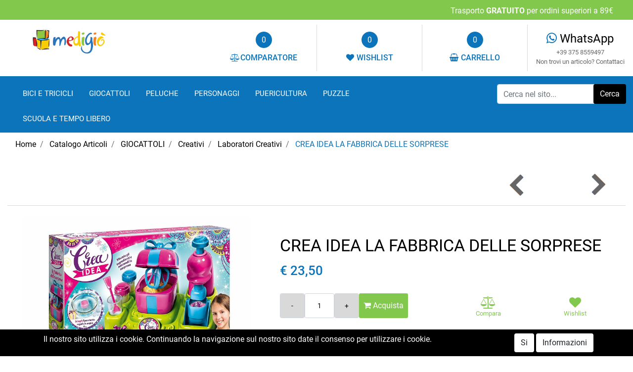

--- FILE ---
content_type: text/html; charset=utf-8
request_url: https://www.medigiogiocattoli.it/it/crea-idea-la-fabbrica-delle-sorprese
body_size: 28043
content:
<!DOCTYPE html>
<html lang="it">
	<head>
		<meta charset="UTF-8">
		<meta name="viewport" content="width=device-width, initial-scale=1, shrink-to-fit=no">
		<meta http-equiv="X-UA-Compatible" content="IE=edge" />
		<link rel="canonical" href="https://www.medigiogiocattoli.it/it/crea-idea-la-fabbrica-delle-sorprese" />
<meta name="keywords" content="CREA IDEA LA FABBRICA DELLE SORPRESE" />
<meta name="description" content="CREA IDEA LA FABBRICA DELLE SORPRESE" />
		<meta name="generator" content="Passweb - Il Cms di Passepartout - https://www.passepartout.net/software/passweb" />
		<title>CREA IDEA LA FABBRICA DELLE SORPRESE - Laboratori Creativi - Medigiò Giocattoli | Il mondo del Giocattolo</title>
<link rel="shortcut icon" href="/Resources/image/favicon.png" />


		<link rel="stylesheet" href="/Static/2023B.67/Scripts/bootstrap-4.4.1.min.css">
		<link type="text/css" rel="stylesheet" href="/Static/2023B.67/Web/MDBPro/css/mdb.css" />
		<link rel="stylesheet" href="/Static/2023B.67/Scripts/font-awesome-4.7.0.min.css" />
		<link type="text/css" rel="stylesheet" href="/Static/2023B.67/Web/common/css/css_all-responsive.css" />


			<link type="text/css" rel="stylesheet" href="/Themes/custom/style/1/custom.css?1671026263" />
	
			
							<link href="/Themes/custom/style/1/components.css?1650011116" type="text/css" rel="stylesheet" />
						
		
		<link href="/Resources/css/animate.css" type="text/css" rel="stylesheet" />
		<link type="text/css" rel="stylesheet" href="/Static/2023B.67/Web/common/css/wizard-theme-responsive/jquery-1.13.3-ui.min.css" />
		<link type="text/css" rel="stylesheet" href="/Static/2023B.67/Web/common/css/jquery.mmenu.all.css" />


<style type="text/css">/*GESTIONE POP UP DI AVVISO PASSWEB*/div.jGrowl {    height: 100%;    background-color: rgba(0, 0, 0, 0.4);}.tongue div.jGrowl {    height: auto;    background-color: transparent;}.tongue div.jGrowl div.jGrowl-notification {display:inline-block;}body>div.jGrowl.center .jGrowl-notification {    margin-top:5%;}.jgrowlblack {    border:1px solid $$Oro$$!important;    max-width: 500px !important;    padding: 20px !important;    box-sizing: border-box !important;    width: auto !important;}div.message {    float:left;    width:100%;    font-size:14px !important;}.jgrowlblack .row>[class*="col-"] {margin-bottom:10px;}.jgrowlblack .close i {    width: 30px;    height: 30px;    text-align: center;    line-height: 30px;    border-radius: 50%;    background-color: #333;    color:#fff;}.titoloPopUp, .prezzoPopUp {    text-align: center;}.titoloPopUp {margin-top:-35px;margin-bottom:20px;}.titoloPopUp hr {width: 100px;}.prezzoPopUp {font-size:2rem ;color:#0c74ba !important;}.titoloPopUp .labelTitolo {    margin-bottom:0px;     color: #95d8a6;    font-size: 16px;    border: 1px solid;    margin: 20px;}.titoloPopUp .valoreTitolo {color:#0c74ba}.imgPopUp img {max-width:130px;}a.pulsantePopUp {    display: inline-block;    width: 100%;    float: left;    text-align: center;    line-height: 40px;    margin-bottom: 8px;    background-color: #81c84c;    font-size:0.75rem;    color: #fff;}a.pulsantePopUp i{    margin-right:10px;}a.pulsantePopUp:hover {    background-color:#0c74ba;    color:#fff;}/*FINE GESTIONE POP UP DI AVVISO PASSWEB*//* miei stili */.bordo-menu li a:first-child{  transition: all 0.4s ease-out;}@media only screen and (max-width: 576px){.ridimensiona-h3 h3{font-size: 2rem!important;  }    .ridimensiona-h2 h2{font-size: 2.2rem!important;  }}@media only screen and (max-width: 992px){  .hover-titoletto{  height: 200px!important;  }}/*.hover-titoletto h3{transition: all 0.2s ease-in-out;}.hover-titoletto p{transition: all 0.2s ease-in-out;}.hover-titoletto:hover h3 {font-size: 2.8rem!important;    }.hover-titoletto:hover p {font-size: 28px;      color: #B72758;}*/.hover-titoletto a, .hover-titoletto h3{transition: all 0.2s ease-in-out;  color: #ffffff!important;}.hover-titoletto:hover h3 a {font-size: 2.8rem!important;    }.hover-titoletto:hover p a {font-size: 28px;      color: #B72758!important;  }/* allinea aggiunta carrello */.testoPulsante{    width: 100%;    display: inline-block;    font-size: 13px;    position: relative;    top: -10px;}.allinea-aggiunta-carrello div div div{  display: inline-block!important;    width: 100%;    text-align: center;}/* back to top */#back-to-top {    position: fixed;    bottom: 40px;    right: 40px;    z-index: 9999;    width: 32px;    height: 32px;    text-align: center;    line-height: 30px;    color: #444;    cursor: pointer;    border: 0;    border-radius: 2px;    text-decoration: none;    transition: opacity 0.2s ease-out;    opacity: 0;}/*#back-to-top:hover {    background: #196CBD;}*/#back-to-top.show {    opacity: 1;}#content {    height: 2000px;}.no-flex{display: block!important;}.hover-secondario:hover {background-color: #81c84c!important;}.font-awesone-mobile{font-size: 24px!important;}.no-gutter>.row.ecCartCustomComp-cartTableRow>div{padding: 0px!important;}/*PAGINA MAPPA SITO*/.menuMappa::before {    content: ' ';}.menuMappa li ul::before {    content: '';    position: absolute;    width: 1px;    height: 100%;    /*top: 11px;    left: 0;*/    background-color: #0c74ba;}.menuMappa li ul li::before {    content: '';    position: absolute;    width: 40px;    height: 1px;    /*top: 11px;    left: 0;*/    background-color: #0c74ba;}.menuMappa li a {text-transform:lowercase;}@media only screen and (min-width: 1200px){  .solo-medium{  display: none!important;  }}@media only screen and (max-width: 992px){  .sticky-placeholder{  height: 0px!important;  }}@media only screen and (max-width: 1024px){  .adatta-mobile{  margin-bottom: 2rem!important;    border-top: none!important;  } }/*.pw-sticky{    -webkit-transition: padding-bottom 0.2s ease-in;    -moz-transition: padding-bottom 0.2s ease-in;    -o-transition: padding-bottom 0.2s ease-in;    transition: padding-bottom 0.2s ease-in;}*/.pw-sticky {    /*padding-bottom:75px;*/  z-index:60;}@media only screen and (max-width: 992px){  .pw-sticky {padding-bottom:0px;z-index:60; }}.logoSticky {    display: none;}.pw-sticky .logoSticky {    display: block !important;}@media only screen and (min-width: 1200px) and (max-width: 1278px){  .pw-sticky ul li a{  font-size: 15px!important;  padding-left: 10px!important;      padding-right: 10px!important;  }}/* per menu laterale catalogo mobile *//*.pw-sticky #ecCatalogsearchandfilter_749{margin-bottom: -60px;} *//* fine */ /* per menu laterale offerte mobile */ /*#container_37090mancante{padding-bottom: 0px!important;}*//* fine */.bottone-collapse{color: #ffffff;  background-color: #0c74ba;  width: 100%;  padding: 10px 0px;  margin-bottom: 15px;}.bottone-collapse{  background-color: #81c84c;}/* logout */@media only screen and (max-width: 768px){  #logout_13{  position: relative;  top: -35px;  left: 100%;  }}/* fine *//*#websiteContainer .fa{color: #81c84c;}#websiteContainer .fa:hover{color: #0c74ba;}.ecOfferboxComp .fa{color: #81c84c;}.ecOfferboxComp .fa{color: #81c84c;}*/.icona-principale{color: #0c74ba!important;}.icona-principale:hover{color: #81c84c!important;}.icona-secondaria{color: #81c84c!important;}.icona-secondaria{color: #0c74ba!important;}.icona-principale-non-hover{color: #0c74ba!important;}.icona-secondaria-non-hover{color: #81c84c!important;}.icona-bianca{color: #ffffff!important;}.back-to-top{  color: #ffffff;    background-color: #0c74ba;}.back-to-top:hover{background-color: #81c84c;}.background-principale{    background-color: #0c74ba;}.va-a-capo .votingText{white-space: normal!important;}/* slider */@media only screen and (max-width: 992px){  .adatta-slider{  min-height: 360px!important;  }   .sliderComp-section > .container-fluid{  min-height: 360px!important;  }  .sliderComp-section h3{  font-size: 2rem!important;  }  .sliderComp-section p{  font-size: 1.4rem!important;  }  .adatta-slider .paragraphComp {padding-top: 25px !important;  }  #container_39344mancante{  height: 0px!important;min-height: 0px!important;  }    /*  .adatta-slider .paragraphComp-content{  padding: 25px 20px 0 20px !important;  }*/  /*.paragraphComp{  padding: 0px 20px 5px 20px !important;  }*/  .slick-list {  height: 360px!important;  }      .draggable{  height: 360px!important;  }  }/* fine slider */@media only screen and (max-width: 576px){  .sliderComp-section h3{  font-size: 2rem!important;  }  .sliderComp-section p{  font-size: 1rem!important;  }}@media only screen and (max-width: 992px){  /* aggiustamento logo */  #container_9{padding-bottom: 0px;    padding-top: 0px;  }}/* scheda prodotto */.ecConfiguratorComp select{width: 100%!important;}.ecFieldaddtocartComp .row-quantity>div>* label{min-width: 100px!important;}/* fine *//*#jarallax-container-0 > div{background-position: 30% 100px!important}*//* top menu accedi *//*@media only screen and (width: 992px){  #paragraph_5,    #paragraph_39127mancante {  padding: 0 10px!important;  }    #paragraph_4{  padding: 0 10px!important;width: 115px!important;  }}*//* fine */.ecFieldcomments-textarea_container{display: block!important;}.ecFieldcomments-textarea_container > .media-body{margin-top: 10px;}@media (min-width: 1200px){  .bs-container {  max-width: 1300px!important;  }}.form-control:focus {    box-shadow: none!important;  border-color:#0c74ba!important;}:focus{outline: none!important;}.ecFieldcommentsComp-comment_container textarea{  height: 100px!important;}#searchandfilter_37521mancante-divform input[type=text]{width: 160px;}#searchandfilter_37521mancante .formfield_button input{margin-left: 0px!important;}@media (max-width: 992px){  .ecFieldnavigationproductsComp {  width: 100px!important;  }}/*.modal .modal-body {    max-height: 420px!important;    overflow-y: auto!important;}*//*.modal-dialog{    overflow-y: initial !important}.modal-body{    height: 700px;    overflow-y: auto;}*/.offcanvas .list-group-item {  border: 0px solid #fff!important;}[class*="menuComp"] li li {    z-index: 500!important;}.adatta-sticky-offerte.pw-sticky{padding-top: 15px;}/*@media only screen and (min-width: 993px){  .ecCartCustomComp-cartTableRow:nth-child(1) label.title{display: none!important;  }}*//*.ecCartCustomComp-cartTableRow:nth-child(1) label.title{display: none!important;}@media only screen and (min-width: 1200px){  .ecCartCustomComp-cartTable .ecCartCustomComp-cartTableRow .ecFieldpriceComp,  .ecCartCustomComp-cartTable .ecCartCustomComp-cartTableRow .ecFieldquantityComp {  height: 91%!important;  }}@media only screen and (min-width: 993px) and (max-width: 1200px){  .ecCartCustomComp-cartTable .ecCartCustomComp-cartTableRow .ecFieldpriceComp,  .ecCartCustomComp-cartTable .ecCartCustomComp-cartTableRow .ecFieldquantityComp {  height: 93%!important;  }}@media only screen and (min-width: 992px){.ecCartCustomComp-cartTableRow:nth-child(2) .ecFieldpriceComp, .ecCartCustomComp-cartTableRow:nth-child(2) .ecFieldquantityComp, .ecCartCustomComp-cartTableRow:nth-child(2) > .ecCartCustomComp-section > div.ecFieldtextComp {height: calc(100% - 40px)!important;}}*/.pw-sticky.menu-laterale{padding-bottom: 60px;}.mm-menu .mm-btn:after, .mm-menu .mm-btn:before {    border-color: #fff !important;}.mm-clear:before, .mm-close:before {    right: 13px !important;}.mm-clear:after, .mm-clear:before, .mm-close:after, .mm-close:before {    width: 10px !important;    height: 10px !important;}.mm-menu .mm-btn:after, .mm-menu .mm-btn:before {    border-color: #ffffff;}.keepreading .card-link:hover{background-color: #81c84c!important;}a{transition: color 0.1s ease-in, background-color 0.1s ease-in;}[class*="menuComp"].listresponsive li>i {  float: right;}/* EFFETTI MENU PRINCIPALE */li.more > a::after {position: relative;  float: right;    font-size: 40px;    transition: .5s transform ease;    line-height: 25px;  content: '\f107';    display: inline-block;    font: normal normal normal 18px/1 FontAwesome !important;    text-rendering: auto;    -webkit-font-smoothing: antialiased;}li.more > a:hover::after {transform: rotate(270deg);}.bordo-menu > li > ul {  transition: 0.3s margin ease, 0.3s opacity ease;margin-top: 15px!important;  opacity: 0!important;}.bordo-menu > li:hover > ul {margin-top: 0px!important;  opacity: 1!important;}/* carrello */.ecCartCustomComp-cartButton .ecCartCustomComp-catalogLink {background-color: #81c84c!important;  transition: background-color .15s ease-in-out;}.ecCartCustomComp-cartButton .ecCartCustomComp-catalogLink:hover {background-color: #0c74ba!important;}.ecCartCustomComp-cartButton .ecCartCustomComp-checkoutLink {background-color: #0c74ba!important;  transition: background-color .15s ease-in-out;  width: 100%;}.ecCartCustomComp-cartButton .ecCartCustomComp-checkoutLink:hover {background-color: #81c84c!important;}.ecCartCustomComp-applyVoucherQuote a:hover{background-color: #81c84c!important;  color: #ffffff!important;}/*@media only screen and (min-width: 993px){  .ecCartCustomComp-cartTableRow:nth-child(2) label.title{display: block!important;  }  .ecCartCustomComp-cartTableRow label.title{  display: none!important;  }}@media only screen and (min-width: 992px){.ecCartCustomComp-cartTableRow:nth-child(2) .ecFieldpriceComp, .ecCartCustomComp-cartTableRow:nth-child(2) .ecFieldquantityComp, .ecCartCustomComp-cartTableRow:nth-child(2) > .ecCartCustomComp-section > div.ecFieldtextComp {height: calc(100% - 40px)!important;}}*//* registrazione utente */.indirizzo-secondario {display:none;}.show {display:block !important;}/* filtri sticky */@media (min-width: 1200px){.wrapperFiltri .pw-collapse-button {display: none;}.wrapperFiltri .pw-collapse-target {display: block;opacity: 1;}/*.wrapperFiltri.pw-sticky{padding-bottom: 60px!important;}*/}@media (max-width: 1200px){.wrapperFiltri {background: #fff;  padding: 5px;    text-align: center;}.wrapperFiltri button {  width: 100%;  background: #000!important;  color: #fff!important;}.wrapperFiltri ul,.wrapperFiltri h4,.wrapperFiltri .paragraphComp-content{  text-align: left!important;}.wrapperFiltri.pw-sticky{  margin-top: 0px!important;}}@media (max-width: 991px){.wrapperFiltri.pw-sticky{  margin-top: -25px!important;}}.wrapperFiltri.pw-sticky,.wrapperFiltri-offerte.pw-sticky {margin-top: 15px;}/*.wrapperFiltri.pw-sticky .collapse{  padding-bottom: 60px!important;}*/@media (min-width: 1200px){.wrapperFiltri-offerte .pw-collapse-button {display: none;}.wrapperFiltri-offerte .pw-collapse-target {display: block;opacity: 1;}}@media (max-width: 1200px){.wrapperFiltri-offerte {background: #fff;  padding: 5px;    text-align: center;}.wrapperFiltri-offerte button {  width: 100%;  background: #000!important;  color: #fff;}.wrapperFiltri-offerte ul,.wrapperFiltri-offerte h4,.wrapperFiltri-offerte .paragraphComp-content{  text-align: left!important;}.wrapperFiltri-offerte.pw-sticky{  margin-top: 0px!important;}}@media (max-width: 991px){.wrapperFiltri-offerte.pw-sticky{  margin-top: -25px!important;}}/*.wrapperFiltri-offerte.pw-sticky .collapse{  padding-bottom: 60px!important;}*//* carrello */ @media only screen and (min-width: 993px){  .ecCartCustomComp-cartTableRow:nth-child(2) label.title{display: block!important;  }  .ecCartCustomComp-cartTableRow label.title{  display: none!important;  }}@media only screen and (min-width: 992px){.ecCartCustomComp-cartTableRow:not(:first-child):not(:nth-child(2))  > div > div {height: 100%!important;}}@media only screen and (min-width: 992px){.ecCartCustomComp-cartTableRow:nth-child(2) .ecFieldpriceComp, .ecCartCustomComp-cartTableRow:nth-child(2) .ecFieldquantityComp, .ecCartCustomComp-cartTableRow:nth-child(2) > .ecCartCustomComp-section > div.ecFieldtextComp {height: calc(100% - 40px)!important;}}.ecCartCustomComp-cartTable .ecCartCustomComp-cartTableRow {border-top: 1px solid #ddd!important;}@media only screen and (min-width: 992px) and (max-width: 1200px){.ecCartCustomComp-cartTable .rowUnit,.ecCartCustomComp-cartTable .textfield,  .ecCartCustomComp-cartTable .price {font-size: 16px!important;}}.ecCartCustomComp-containerSummaryArticles:last-child {  background-color: rgba(255,255,255,0) !important;}@media (max-width: 1199px) {.ecCartCustomComp-col-items, .ecCartCustomComp-col-totals {-ms-flex: 0 0 100%;flex: 0 0 100%;max-width: 100%;}}/*@media only screen and (max-width: 992px){.ecCartCustomComp-cartTableRow .ecFieldquantityComp,  .ecCartCustomComp-cartTableRow .ecFieldpriceComp,  .ecCartCustomComp-cartTableRow .ecFieldtextComp {padding-top: 0px!important;padding-bottom: 0px!important;}}*/.stile-link {font-weight: bold!important;  text-decoration: underline!important;}@media (max-width:768px) {.back-to-top {display: none!important;}} /* home */@media (max-width: 992px) {.bordi-mobile .paragraphComp {border-left: 0px solid rgb(0, 0, 0)!important;border-right: 0px solid rgb(0, 0, 0)!important;}.bordi-mobile .ColumnComp {min-height: 250px!important;}}@media (max-width: 992px) {.postato-da {  max-width: 135px!important;}}.ecConfiguratorComp .configurator_control label{margin-bottom: 0px!important;}@media (max-width: 992px) {.margine-mobile {margin-top: 20px;}}ul.share-buttons {  list-style: none;  padding: 0;margin:0;}ul.share-buttons li{  display: inline;}ul.share-buttons i {       -webkit-transition: all 0.5s ease;    -moz-transition: all 0.5s ease;    -o-transition: all 0.5s ease;    transition: all 0.5s ease;    background-color: transparent;    color: #ffffff;    width: 30px;    height: 20px;    line-height: 20px;    text-align: center;    border-radius: 50%;     }.social-testata ul i {   font-size: 15px;  margin-left: 0px;}.social-footer ul i {   font-size: 26px;  margin-left: 20px;}.social-testata ul i:hover {color:#0c74ba !important;}@media only screen and (min-width: 1200px){.zoom-banner figure:hover img {transform: scale(1.1);filter: brightness(0.8); transition: 0.6s all ease;}}.zoom-banner .ColumnComp {overflow: hidden;}.zoom-banner figure figcaption {position: absolute;  bottom: 0px;  /*opacity: 0;  */  width: 100%;  transition: 0.3s all linear;    color: #ffffff;    font-size: 22px;    padding-bottom: 5px;    padding-top: 5px;    text-align: center;    text-transform: uppercase;  padding-bottom: 15px;  padding-top: 15px;} @media only screen and (min-width: 1200px){.zoom-banner figure:hover figcaption {filter: brightness(1.1);/*background-color: *//*opacity: 1;  padding-bottom: 15px;padding-top: 15px;*/} }@media only screen and (max-width: 1200px){.zoom-banner figure figcaption {position: absolute;bottom: 0px;opacity: 1;  width: 100%;transition: 0.3s all linear;  color: #ffffff;font-size: 16px;padding-bottom: 10px;padding-top: 10px;text-align: center;} }.pw-collapse-target {transition: 0.2s all ease !important;}.mm-menu {        color: rgb(0, 0, 0) !important;}.zoom-banner p {font-size: 24px;  color: #81c84c;  transition: 0.3s all ease;}.zoom-banner h4 {font-size: 26px;  color: #0c74ba;  transition: 0.3s all ease;}.zoom-banner .ColumnComp .containerComp:hover p {font-size: 30px;}.zoom-banner .ColumnComp .containerComp:hover h4 {font-size: 34px;}.ecOfferboxComp .ecOfferboxComp-header:before {    content: " ";    position: absolute;    top: 23px;    height: 1px;    width: 20vw;    background: #D9D9D9;    left: 30px;}.ecOfferboxComp .ecOfferboxComp-header:after {   content: " ";    position: absolute;    top: 23px;    height: 1px;    width: 20vw;    background: #D9D9D9;    right: 30px;}@media (max-width: 768px) {   .ecOfferboxComp .ecOfferboxComp-header:before,  .ecOfferboxComp .ecOfferboxComp-header:after {/*width: 13vw;*/display: none;  }}.ecCatalogsearchandfilterComp-formfields .ui-menu-item:hover,.ecCatalogsearchandfilterComp-formfields .ui-menu-item:focus,.ecCatalogsearchandfilterComp-formfields .ui-menu-item:active,.ecCatalogsearchandfilterComp-formfields .ui-menu-item:visited,.ecCatalogsearchandfilterComp-formfields .ui-menu-item:focus-within{background-color: #0c74ba !important;color: #fff!important;}.ecCatalogsearchandfilterComp-formfields .ui-menu .ui-menu-item-wrapper.ui-state-active{background-color: #0c74ba !important;color: #fff!important;}.back-to-top {transition:0.5s all ease;}.ecCheckoutCustomComp .alert.alert-info {display:block!important;}/*****STILE BOTTONI SHARER*****/.sharer {    background-color:unset!important;    border:unset!important;  }  .sharer:focus {    box-shadow:none!important;  }  .facebook i {color:#3b5998;}  .twitter i {color:#00acee;}  .whatsapp i {color:#25d366;}  .telegram i {color:#08c;}  .linkedin i {color:#0e76a8;}  .mail i {color:#d93025;}  .pinterest i {color:#e60023;}/*****FINE STILE BOTTONI SHARER*****/</style>
		<link href="/Fonts/roboto/roboto.css" type="text/css" rel="stylesheet" />






	</head>
	<body id="page_165" data-page="165" class="  body-loading ">
		<div id="websiteContainer" itemscope itemtype="http://schema.org/Product">
			<div id="websiteFrame">
				<div id="columns"  >
					<div id="middleColumn" class="container  ">
							<div   id="container_1"  class="  containerComp  container-fluid   "  >
									
									<div   id="container_2"  class="  containerComp  bs-container d-flex justify-content-between   "  >
											
											<div   id="html_1054"  class="  htmlComp  container-fluid   "  >
											<meta name="facebook-domain-verification" content="2i7b8tpf8rm0ujoi1dp70ymf2g301l" />
											</div>
											
											
											<div   id="paragraph_1066"  class="  paragraphComp  container-fluid   "  >
											 
											<div class="paragraphComp-content">
												Trasporto <strong>GRATUITO </strong>per ordini superiori a 89€
											</div>
											</div>
											
											
											
									
									</div>
									
									
									
							
							</div>
							
							
							<header   id="container_9"  class=" hidden-md-down  containerComp  bs-container no-gutter   "  >
									
									<div   id="ContainerRow_10"  class="  ContainerRowComp  container-fluid no-gutter  "  >
											<div id="row_10" class="row   ">
												<div   id="Column_11"  class="  ColumnComp  col-xl-3 col-lg-6  ml-auto mr-auto   "  >
												<div   id="imagelink_12"  class="  imagelinkComp  container-fluid   "  >
													<a href="/it"   >
															<figure class="figure">
																<picture>
												
																<img src="/Resources/image/medigio-logo.png" class="figure-img img-fluid" width="165" height="73" alt="" title=""  />
																</picture>
															</figure>
													</a>
												</div>
												
												
												<div   id="userbar_13"  class="  userbarComp  container-fluid   "  >
												</div>
												
												
												
												</div>
												
												
												<div   id="Column_14"  class=" hidden-xl-up  ColumnComp  col-xl-3 col-lg-6 col-6  d-flex flex-column justify-content-center ml-auto mr-auto align-items-end   "  >
												<div   id="ecCatalogsearchandfilter_15"  class="  ecCatalogsearchandfilterComp  formcontrol container-fluid   "  data-identifier="1"  >
													<form method="post" id="ecCatalogsearchandfilter_15-form" class="ecCatalogsearchandfilterComp-form d-flex justify-content-start" data-action="searchandfilter" data-filter-action="/it/catalogo-articoli" data-cascaded="false" >
														<div id="ecCatalogsearchandfilter_15-divform" class="ecCatalogsearchandfilterComp-formfields form-group  order-1">
															<div   id="ecFieldfiltertext_16"  class="  ecFieldfiltertextComp  container-fluid   "  >
															<!-- fulltextdata_16 -->
															<div class="ecFieldfiltertextComp-field formfield_field " data-filter="1" data-has-cascaded="false" data-number-cascaded="-1" data-collector="ecCatalogsearchandfilter_15" data-filter-action="/it/catalogo-articoli">
																<label class="" for="fulltextdata_16"> </label>
																<div class="  formControl">	
																	<div class="filterControl ">
																		<input type="text" data-trackingname="fulltextdata" data-name="fulltextdata" name="fulltextdata_16" id="fulltextdata_16" class="fieldinput_16 filter form-control " value="" placeholder="Cerca nel sito..." maxlength=""  />
																	</div>
																</div>
															</div>
																
															</div>
															
															
												
														</div>
														<div class="formfield_button form-group  order-2 ">
															<input role="button" id="ecCatalogsearchandfilter_15-confirm" type="submit" value="Cerca" class="btn"/>
														</div>
														<input type="hidden" name="form_sent" value="catalog_filter" />
													</form>
												</div>
												
												
												
												</div>
												
												
												<div   id="Column_17"  class=" hidden-md-down  ColumnComp  col-xl-2 col-lg-2 ml-lg-auto  d-flex justify-content-center   "  >
												<div   id="ecMinicomparator_18"  class="  ecMinicomparatorComp  card d-flex flex-column   "  >
												<div class="card-body minicart-title d-flex mr-auto ml-auto">
												  <h4 class="card-title">COMPARAZIONE ARTICOLI</h4>
												    </div>
												
												    <div class="card-body minicart-totalItems d-flex mr-auto ml-auto">
												        <p class="ecMinicomparatorComp-totalItems card-text">
												          Hai <span class="ecMinicomparatorComp-cartTotal">0</span> <span class="testoarticoli">articoli in comparazione</span>
												        </p>
												    </div>
												    <div class="card-body minicart-goToCart d-flex mr-auto ml-auto">
												        <p class="ecMinicomparatorComp-gotoCart card-text ">
												          <a href="/it/comparazione-articoli" class="ecMinicomparatorComp-cartLink card-link"><i class="fa fa-balance-scale" aria-hidden="true"></i><span class="compTestata style="margin-left:5px"">COMPARATORE</span></a>
												        </p>
												    </div>
												</div>
												
												
												
												</div>
												
												
												<div   id="Column_19"  class=" hidden-md-down  ColumnComp  col-xl-2 col-lg-2  d-flex justify-content-center   "  >
												<div   id="ecMiniwishlist_20"  class="  ecMiniwishlistComp  card d-flex flex-column   "  >
												<div class="card-body minicart-title d-flex mr-auto ml-auto">
												  <h4 class="card-title">ARTICOLI IN WISHLIST</h4>
												    </div>
												
												    <div class="card-body minicart-totalItems d-flex mr-auto ml-auto">
												        <p class="ecMiniwishlistComp-totalItems card-text">
												          Hai <span class="ecMiniwishlistComp-cartTotal">0</span> <span class="testoarticoli">articoli in lista</span>
												        </p>
												      </div>
												  
												<div class="card-body minicart-goToCart d-flex mr-auto ml-auto">
												      <p class="ecMiniwishlistComp-gotoCart card-text ">
												        <a href="/it/catalogo-articoli/wishlist" class="ecMiniwishlistComp-cartLink card-link"><i class="fa fa-heart" aria-hidden="true"></i><span class="wishTestata" style="margin-left:5px;">WISHLIST</span></a>
												      </p>
												    </div>
												</div>
												
												
												
												</div>
												
												
												<div   id="Column_21"  class="  ColumnComp  col-xl-2 col-lg-2  d-flex justify-content-center   "  >
												<div   id="ecMinicart_22"  class="  ecMinicartComp  card d-flex flex-column   "  >
												<div class="card-body minicart-title d-flex mr-auto ml-auto">
												  <h4 class="card-title">ARTICOLI AGGIUNTI DI RECENTE</h4>
												    </div>
												
												    <div class="card-body minicart-totalItems d-flex mr-auto ml-auto">
												        <p class="ecMinicartComp-totalItems card-text">
												          Tot. Articoli <span class="ecMinicartComp-cartTotal">0</span> <span class=""></span>
												        </p>
												      </div>
												  
												<div class="card-body minicart-goToCart d-flex mr-auto ml-auto">
												      <p class="ecMinicartComp-gotoCart card-text ">
												        <a href="/it/catalogo-articoli/carrello" class="ecMinicartComp-cartLink card-link"><i class="fa fa-shopping-basket" aria-hidden="true"></i><span class="cartTestata" style="margin-left:5px;">CARRELLO</span></a>
												      </p>
												    </div>
												</div>
												
												
												
												</div>
												
												
												<div   id="Column_23"  class="  ColumnComp  col-xl-2 col-lg-3  d-flex flex-column justify-content-center align-items-center   "  >
												<div   id="paragraph_24"  class="  paragraphComp  container-fluid   "  >
												 
												<div class="paragraphComp-content">
													<a href="https://wa.me/+393758559497?text=Avrei bisogno di Informazioni"><i class="fa fa-whatsapp icona-principale-non-hover" style="font-size: 25px;">&nbsp;</i><span style="font-size:24px;">WhatsApp</span></a>
												</div>
												</div>
												
												
												<div   id="paragraph_25"  class="  paragraphComp  container-fluid   "  >
												 
												<div class="paragraphComp-content">
													+39&nbsp;375 8559497<br />
													Non trovi un articolo? Contattaci
												</div>
												</div>
												
												
												
												</div>
												
												
									
											</div>
									
									</div>
									
									
									
							
							</header>
							
							
							<header   id="container_26"  class=" hidden-lg-up  containerComp  bs-container no-gutter   "  >
									
									<div   id="imagelink_27"  class="  imagelinkComp  container-fluid   "  >
										<a href="/it"   >
												<figure class="figure">
													<picture>
									
													<img src="/Resources/image/medigio-logo.png" class="figure-img img-fluid" width="165" height="73" alt="" title=""  />
													</picture>
												</figure>
										</a>
									</div>
									
									
									
							
							</header>
							
							
							<div   id="container_28"  class=" hidden-md-down  containerComp  container-fluid no-gutter stickyContent   "  data-sticky-top='0' data-sticky-stop=''  >
									
									<div   id="ContainerRow_29"  class="  ContainerRowComp  container-fluid  "  >
											<div id="row_29" class="row   ">
												<div   id="Column_30"  class="  ColumnComp  col-xl-9  d-flex ml-auto mr-auto   "  >
												<div   id="container_31"  class="  containerComp  container-fluid   "  >
														
														<div   id="imagelink_32"  class="  imagelinkComp logoSticky wow zoomIn container-fluid   "  >
															<a href="/it"   >
																	<figure class="figure">
																		<picture>
														
																		<img src="/Resources/image/medigio-logo-sticky.png" class="figure-img img-fluid" width="165" height="73" alt="" title=""  />
																		</picture>
																	</figure>
															</a>
														</div>
														
														
														<ul   id="ecContextualcategorymenu_33"  class="  ecContextualcategorymenuComp bordo-menu  float nav    " data-menu='1' data-has-imageopenbranch='false' data-imageopenbranch='' data-has-imageclosebranch='false' data-imageclosebranch='' data-fadetime='0' data-has-openbranchonclick='false' data-openbranchonclick='0' data-keepbranchesopen='false' data-closeopenedbranch='false' data-onrequest=0 data-class-ul='nav ' >
																
																			<li id="menu_entry_33_32" data-entry-id="menu_entry_33_32" class="nav-item">
																				<a href="/it/catalogo-articoli/bici-e-tricicli" class="nav-link "  >
																					BICI E TRICICLI 
																				</a>
																					<ul class="nav  " id="ul_menu_entry_33_32">
																					  
																					    <li id="menu_entry_33_33" data-entry-id="menu_entry_33_33" class="nav-item" aria-label="Biciclette">
																					  		<span class="spacer"></span>
																					  	
																					  	<a href="/it/catalogo-articoli/bici-e-tricicli/biciclette" class="nav-link "  >
																					      Biciclette 
																					  </a>
																					     </li>
																					   
																					    <li id="menu_entry_33_36" data-entry-id="menu_entry_33_36" class="nav-item" aria-label="Cavalcabili">
																					  		<span class="spacer"></span>
																					  	
																					  	<a href="/it/catalogo-articoli/bici-e-tricicli/cavalcabili" class="nav-link "  >
																					      Cavalcabili 
																					  </a>
																					     </li>
																					   
																					    <li id="menu_entry_33_37" data-entry-id="menu_entry_33_37" class="nav-item" aria-label="Monopattini">
																					  		<span class="spacer"></span>
																					  	
																					  	<a href="/it/catalogo-articoli/bici-e-tricicli/monopattini" class="nav-link "  >
																					      Monopattini 
																					  </a>
																					     </li>
																					   
																					    <li id="menu_entry_33_39" data-entry-id="menu_entry_33_39" class="nav-item" aria-label="Pattini">
																					  		<span class="spacer"></span>
																					  	
																					  	<a href="/it/catalogo-articoli/bici-e-tricicli/pattini" class="nav-link "  >
																					      Pattini 
																					  </a>
																					     </li>
																					   
																					    <li id="menu_entry_33_35" data-entry-id="menu_entry_33_35" class="nav-item" aria-label="Primi Passi">
																					  		<span class="spacer"></span>
																					  	
																					  	<a href="/it/catalogo-articoli/bici-e-tricicli/primi-passi" class="nav-link "  >
																					      Primi Passi 
																					  </a>
																					     </li>
																					   
																					    <li id="menu_entry_33_40" data-entry-id="menu_entry_33_40" class="nav-item" aria-label="Protezioni e Accessori">
																					  		<span class="spacer"></span>
																					  	
																					  	<a href="/it/catalogo-articoli/bici-e-tricicli/protezioni-e-accessori" class="nav-link "  >
																					      Protezioni e Accessori 
																					  </a>
																					     </li>
																					   
																					</ul>
																			</li>
																		
																			<li id="menu_entry_33_89" data-entry-id="menu_entry_33_89" class="nav-item">
																				<a href="/it/catalogo-articoli/giocattoli" class="nav-link "  >
																					GIOCATTOLI 
																				</a>
																					<ul class="nav  " id="ul_menu_entry_33_89">
																					  
																					    <li id="menu_entry_33_63" data-entry-id="menu_entry_33_63" class="nav-item" aria-label="Armi Giocattolo">
																					  		<span class="spacer"></span>
																					  	
																					  	<a href="/it/catalogo-articoli/giocattoli/armi-giocattolo" class="nav-link "  >
																					      Armi Giocattolo 
																					  </a>
																					     </li>
																					   
																					    <li id="menu_entry_33_12" data-entry-id="menu_entry_33_12" class="nav-item" aria-label="Bambole e Fashion Doll">
																					  		<span class="spacer"></span>
																					  	
																					  	<a href="/it/catalogo-articoli/giocattoli/bambole-e-fashion-doll" class="nav-link "  >
																					      Bambole e Fashion Doll 
																					  </a>
																					  		<ul class="nav  " id="ul_menu_entry_33_12">
																					  		  
																					  		    <li id="menu_entry_33_14" data-entry-id="menu_entry_33_14" class="nav-item" aria-label="Accessori">
																					  		  		<span class="spacer"></span>
																					  		  	
																					  		  	<a href="/it/catalogo-articoli/giocattoli/bambole-e-fashion-doll/accessori" class="nav-link "  >
																					  		      Accessori 
																					  		  </a>
																					  		     </li>
																					  		   
																					  		    <li id="menu_entry_33_15" data-entry-id="menu_entry_33_15" class="nav-item" aria-label="Bambole">
																					  		  		<span class="spacer"></span>
																					  		  	
																					  		  	<a href="/it/catalogo-articoli/giocattoli/bambole-e-fashion-doll/bambole" class="nav-link "  >
																					  		      Bambole 
																					  		  </a>
																					  		     </li>
																					  		   
																					  		    <li id="menu_entry_33_13" data-entry-id="menu_entry_33_13" class="nav-item" aria-label="Case Castelli e Altro">
																					  		  		<span class="spacer"></span>
																					  		  	
																					  		  	<a href="/it/catalogo-articoli/giocattoli/bambole-e-fashion-doll/case-castelli-e-altro" class="nav-link "  >
																					  		      Case Castelli e Altro 
																					  		  </a>
																					  		     </li>
																					  		   
																					  		    <li id="menu_entry_33_84" data-entry-id="menu_entry_33_84" class="nav-item" aria-label="Fashion Doll">
																					  		  		<span class="spacer"></span>
																					  		  	
																					  		  	<a href="/it/catalogo-articoli/giocattoli/bambole-e-fashion-doll/fashion-doll" class="nav-link "  >
																					  		      Fashion Doll 
																					  		  </a>
																					  		     </li>
																					  		   
																					  		</ul>
																					     </li>
																					   
																					    <li id="menu_entry_33_28" data-entry-id="menu_entry_33_28" class="nav-item" aria-label="Costruzioni">
																					  		<span class="spacer"></span>
																					  	
																					  	<a href="/it/catalogo-articoli/giocattoli/costruzioni" class="nav-link "  >
																					      Costruzioni 
																					  </a>
																					     </li>
																					   
																					    <li id="menu_entry_33_45" data-entry-id="menu_entry_33_45" class="nav-item" aria-label="Creativi">
																					  		<span class="spacer"></span>
																					  	
																					  	<a href="/it/catalogo-articoli/giocattoli/creativi" class="nav-link "  >
																					      Creativi 
																					  </a>
																					  		<ul class="nav  " id="ul_menu_entry_33_45">
																					  		  
																					  		    <li id="menu_entry_33_47" data-entry-id="menu_entry_33_47" class="nav-item" aria-label="Disegno, Lavagne e Banco Scuola">
																					  		  		<span class="spacer"></span>
																					  		  	
																					  		  	<a href="/it/catalogo-articoli/giocattoli/creativi/disegno-lavagne-e-banco-scuola" class="nav-link "  >
																					  		      Disegno, Lavagne e Banco Scuola 
																					  		  </a>
																					  		     </li>
																					  		   
																					  		    <li id="menu_entry_33_48" data-entry-id="menu_entry_33_48" class="nav-item" aria-label="Laboratori Creativi">
																					  		  		<span class="spacer"></span>
																					  		  	
																					  		  	<a href="/it/catalogo-articoli/giocattoli/creativi/laboratori-creativi" class="nav-link "  >
																					  		      Laboratori Creativi 
																					  		  </a>
																					  		     </li>
																					  		   
																					  		    <li id="menu_entry_33_46" data-entry-id="menu_entry_33_46" class="nav-item" aria-label="Pasta da Modellare">
																					  		  		<span class="spacer"></span>
																					  		  	
																					  		  	<a href="/it/catalogo-articoli/giocattoli/creativi/pasta-da-modellare" class="nav-link "  >
																					  		      Pasta da Modellare 
																					  		  </a>
																					  		     </li>
																					  		   
																					  		</ul>
																					     </li>
																					   
																					    <li id="menu_entry_33_53" data-entry-id="menu_entry_33_53" class="nav-item" aria-label="Educativi e Scientifici">
																					  		<span class="spacer"></span>
																					  	
																					  	<a href="/it/catalogo-articoli/giocattoli/educativi-e-scientifici" class="nav-link "  >
																					      Educativi e Scientifici 
																					  </a>
																					     </li>
																					   
																					    <li id="menu_entry_33_54" data-entry-id="menu_entry_33_54" class="nav-item" aria-label="Elettronici e Interattivi">
																					  		<span class="spacer"></span>
																					  	
																					  	<a href="/it/catalogo-articoli/giocattoli/elettronici-e-interattivi" class="nav-link "  >
																					      Elettronici e Interattivi 
																					  </a>
																					     </li>
																					   
																					    <li id="menu_entry_33_62" data-entry-id="menu_entry_33_62" class="nav-item" aria-label="Emulazione">
																					  		<span class="spacer"></span>
																					  	
																					  	<a href="/it/catalogo-articoli/giocattoli/emulazione" class="nav-link "  >
																					      Emulazione 
																					  </a>
																					     </li>
																					   
																					    <li id="menu_entry_33_44" data-entry-id="menu_entry_33_44" class="nav-item" aria-label="Giochi da Tavolo">
																					  		<span class="spacer"></span>
																					  	
																					  	<a href="/it/catalogo-articoli/giocattoli/giochi-da-tavolo" class="nav-link "  >
																					      Giochi da Tavolo 
																					  </a>
																					     </li>
																					   
																					    <li id="menu_entry_33_41" data-entry-id="menu_entry_33_41" class="nav-item" aria-label="Legno">
																					  		<span class="spacer"></span>
																					  	
																					  	<a href="/it/catalogo-articoli/giocattoli/legno" class="nav-link "  >
																					      Legno 
																					  </a>
																					     </li>
																					   
																					    <li id="menu_entry_33_42" data-entry-id="menu_entry_33_42" class="nav-item" aria-label="Modellini e Garage">
																					  		<span class="spacer"></span>
																					  	
																					  	<a href="/it/catalogo-articoli/giocattoli/modellini-e-garage" class="nav-link "  >
																					      Modellini e Garage 
																					  </a>
																					     </li>
																					   
																					    <li id="menu_entry_33_49" data-entry-id="menu_entry_33_49" class="nav-item" aria-label="Musicali">
																					  		<span class="spacer"></span>
																					  	
																					  	<a href="/it/catalogo-articoli/giocattoli/musicali" class="nav-link "  >
																					      Musicali 
																					  </a>
																					  		<ul class="nav  " id="ul_menu_entry_33_49">
																					  		  
																					  		    <li id="menu_entry_33_51" data-entry-id="menu_entry_33_51" class="nav-item" aria-label="Karaoke">
																					  		  		<span class="spacer"></span>
																					  		  	
																					  		  	<a href="/it/catalogo-articoli/giocattoli/musicali/karaoke" class="nav-link "  >
																					  		      Karaoke 
																					  		  </a>
																					  		     </li>
																					  		   
																					  		    <li id="menu_entry_33_52" data-entry-id="menu_entry_33_52" class="nav-item" aria-label="Microfoni e Cuffie">
																					  		  		<span class="spacer"></span>
																					  		  	
																					  		  	<a href="/it/catalogo-articoli/giocattoli/musicali/microfoni-e-cuffie" class="nav-link "  >
																					  		      Microfoni e Cuffie 
																					  		  </a>
																					  		     </li>
																					  		   
																					  		    <li id="menu_entry_33_50" data-entry-id="menu_entry_33_50" class="nav-item" aria-label="Strumenti Musicali">
																					  		  		<span class="spacer"></span>
																					  		  	
																					  		  	<a href="/it/catalogo-articoli/giocattoli/musicali/strumenti-musicali" class="nav-link "  >
																					  		      Strumenti Musicali 
																					  		  </a>
																					  		     </li>
																					  		   
																					  		</ul>
																					     </li>
																					   
																					    <li id="menu_entry_33_80" data-entry-id="menu_entry_33_80" class="nav-item" aria-label="Playset">
																					  		<span class="spacer"></span>
																					  	
																					  	<a href="/it/catalogo-articoli/giocattoli/playset" class="nav-link "  >
																					      Playset 
																					  </a>
																					     </li>
																					   
																					    <li id="menu_entry_33_22" data-entry-id="menu_entry_33_22" class="nav-item" aria-label="Prima Infanzia">
																					  		<span class="spacer"></span>
																					  	
																					  	<a href="/it/catalogo-articoli/giocattoli/prima-infanzia" class="nav-link "  >
																					      Prima Infanzia 
																					  </a>
																					     </li>
																					   
																					    <li id="menu_entry_33_43" data-entry-id="menu_entry_33_43" class="nav-item" aria-label="Radiocomandati e Piste">
																					  		<span class="spacer"></span>
																					  	
																					  	<a href="/it/catalogo-articoli/giocattoli/radiocomandati-e-piste" class="nav-link "  >
																					      Radiocomandati e Piste 
																					  </a>
																					     </li>
																					   
																					    <li id="menu_entry_33_58" data-entry-id="menu_entry_33_58" class="nav-item" aria-label="Sportivi">
																					  		<span class="spacer"></span>
																					  	
																					  	<a href="/it/catalogo-articoli/giocattoli/sportivi" class="nav-link "  >
																					      Sportivi 
																					  </a>
																					     </li>
																					   
																					</ul>
																			</li>
																		
																			<li id="menu_entry_33_27" data-entry-id="menu_entry_33_27" class="nav-item">
																				<a href="/it/catalogo-articoli/peluche" class="nav-link "  >
																					PELUCHE 
																				</a>
																			</li>
																		
																			<li id="menu_entry_33_1" data-entry-id="menu_entry_33_1" class="nav-item">
																				<a href="/it/catalogo-articoli/personaggi" class="nav-link "  >
																					PERSONAGGI 
																				</a>
																					<ul class="nav  " id="ul_menu_entry_33_1">
																					  
																					    <li id="menu_entry_33_11" data-entry-id="menu_entry_33_11" class="nav-item" aria-label="Bambina">
																					  		<span class="spacer"></span>
																					  	
																					  	<a href="/it/catalogo-articoli/personaggi/bambina" class="nav-link "  >
																					      Bambina 
																					  </a>
																					     </li>
																					   
																					    <li id="menu_entry_33_2" data-entry-id="menu_entry_33_2" class="nav-item" aria-label="Bambino">
																					  		<span class="spacer"></span>
																					  	
																					  	<a href="/it/catalogo-articoli/personaggi/bambino" class="nav-link "  >
																					      Bambino 
																					  </a>
																					     </li>
																					   
																					    <li id="menu_entry_33_87" data-entry-id="menu_entry_33_87" class="nav-item" aria-label="Bing">
																					  		<span class="spacer"></span>
																					  	
																					  	<a href="/it/catalogo-articoli/personaggi/bing" class="nav-link "  >
																					      Bing 
																					  </a>
																					     </li>
																					   
																					    <li id="menu_entry_33_81" data-entry-id="menu_entry_33_81" class="nav-item" aria-label="Cry Babies">
																					  		<span class="spacer"></span>
																					  	
																					  	<a href="/it/catalogo-articoli/personaggi/cry-babies" class="nav-link "  >
																					      Cry Babies 
																					  </a>
																					     </li>
																					   
																					    <li id="menu_entry_33_82" data-entry-id="menu_entry_33_82" class="nav-item" aria-label="Frozen">
																					  		<span class="spacer"></span>
																					  	
																					  	<a href="/it/catalogo-articoli/personaggi/frozen" class="nav-link "  >
																					      Frozen 
																					  </a>
																					     </li>
																					   
																					    <li id="menu_entry_33_10" data-entry-id="menu_entry_33_10" class="nav-item" aria-label="Gormiti">
																					  		<span class="spacer"></span>
																					  	
																					  	<a href="/it/catalogo-articoli/personaggi/gormiti" class="nav-link "  >
																					      Gormiti 
																					  </a>
																					     </li>
																					   
																					    <li id="menu_entry_33_85" data-entry-id="menu_entry_33_85" class="nav-item" aria-label="Lol">
																					  		<span class="spacer"></span>
																					  	
																					  	<a href="/it/catalogo-articoli/personaggi/lol" class="nav-link "  >
																					      Lol 
																					  </a>
																					     </li>
																					   
																					    <li id="menu_entry_33_79" data-entry-id="menu_entry_33_79" class="nav-item" aria-label="Me contro Te">
																					  		<span class="spacer"></span>
																					  	
																					  	<a href="/it/catalogo-articoli/personaggi/me-contro-te" class="nav-link "  >
																					      Me contro Te 
																					  </a>
																					     </li>
																					   
																					    <li id="menu_entry_33_86" data-entry-id="menu_entry_33_86" class="nav-item" aria-label="Na na na">
																					  		<span class="spacer"></span>
																					  	
																					  	<a href="/it/catalogo-articoli/personaggi/na-na-na" class="nav-link "  >
																					      Na na na 
																					  </a>
																					     </li>
																					   
																					    <li id="menu_entry_33_5" data-entry-id="menu_entry_33_5" class="nav-item" aria-label="Paw Patrol">
																					  		<span class="spacer"></span>
																					  	
																					  	<a href="/it/catalogo-articoli/personaggi/paw-patrol" class="nav-link "  >
																					      Paw Patrol 
																					  </a>
																					     </li>
																					   
																					    <li id="menu_entry_33_7" data-entry-id="menu_entry_33_7" class="nav-item" aria-label="Peppa Pig">
																					  		<span class="spacer"></span>
																					  	
																					  	<a href="/it/catalogo-articoli/personaggi/peppa-pig" class="nav-link "  >
																					      Peppa Pig 
																					  </a>
																					     </li>
																					   
																					    <li id="menu_entry_33_9" data-entry-id="menu_entry_33_9" class="nav-item" aria-label="Pinypon">
																					  		<span class="spacer"></span>
																					  	
																					  	<a href="/it/catalogo-articoli/personaggi/pinypon" class="nav-link "  >
																					      Pinypon 
																					  </a>
																					     </li>
																					   
																					    <li id="menu_entry_33_3" data-entry-id="menu_entry_33_3" class="nav-item" aria-label="Super Eroi">
																					  		<span class="spacer"></span>
																					  	
																					  	<a href="/it/catalogo-articoli/personaggi/super-eroi" class="nav-link "  >
																					      Super Eroi 
																					  </a>
																					     </li>
																					   
																					    <li id="menu_entry_33_97" data-entry-id="menu_entry_33_97" class="nav-item" aria-label="Sylvanian Families">
																					  		<span class="spacer"></span>
																					  	
																					  	<a href="/it/catalogo-articoli/personaggi/sylvanian-families" class="nav-link "  >
																					      Sylvanian Families 
																					  </a>
																					     </li>
																					   
																					    <li id="menu_entry_33_88" data-entry-id="menu_entry_33_88" class="nav-item" aria-label="Topo Gigio">
																					  		<span class="spacer"></span>
																					  	
																					  	<a href="/it/catalogo-articoli/personaggi/topo-gigio" class="nav-link "  >
																					      Topo Gigio 
																					  </a>
																					     </li>
																					   
																					    <li id="menu_entry_33_6" data-entry-id="menu_entry_33_6" class="nav-item" aria-label="Transformers">
																					  		<span class="spacer"></span>
																					  	
																					  	<a href="/it/catalogo-articoli/personaggi/transformers" class="nav-link "  >
																					      Transformers 
																					  </a>
																					     </li>
																					   
																					</ul>
																			</li>
																		
																			<li id="menu_entry_33_21" data-entry-id="menu_entry_33_21" class="nav-item">
																				<a href="/it/catalogo-articoli/puericultura" class="nav-link "  >
																					PUERICULTURA 
																				</a>
																					<ul class="nav  " id="ul_menu_entry_33_21">
																					  
																					    <li id="menu_entry_33_24" data-entry-id="menu_entry_33_24" class="nav-item" aria-label="Accessori">
																					  		<span class="spacer"></span>
																					  	
																					  	<a href="/it/catalogo-articoli/puericultura/accessori2" class="nav-link "  >
																					      Accessori 
																					  </a>
																					     </li>
																					   
																					    <li id="menu_entry_33_26" data-entry-id="menu_entry_33_26" class="nav-item" aria-label="Auto">
																					  		<span class="spacer"></span>
																					  	
																					  	<a href="/it/catalogo-articoli/puericultura/auto" class="nav-link "  >
																					      Auto 
																					  </a>
																					     </li>
																					   
																					    <li id="menu_entry_33_23" data-entry-id="menu_entry_33_23" class="nav-item" aria-label="Casa">
																					  		<span class="spacer"></span>
																					  	
																					  	<a href="/it/catalogo-articoli/puericultura/casa" class="nav-link "  >
																					      Casa 
																					  </a>
																					     </li>
																					   
																					    <li id="menu_entry_33_98" data-entry-id="menu_entry_33_98" class="nav-item" aria-label="Corredino">
																					  		<span class="spacer"></span>
																					  	
																					  	<a href="/it/catalogo-articoli/puericultura/corredino" class="nav-link "  >
																					      Corredino 
																					  </a>
																					     </li>
																					   
																					    <li id="menu_entry_33_25" data-entry-id="menu_entry_33_25" class="nav-item" aria-label="Passeggio">
																					  		<span class="spacer"></span>
																					  	
																					  	<a href="/it/catalogo-articoli/puericultura/passeggio" class="nav-link "  >
																					      Passeggio 
																					  </a>
																					     </li>
																					   
																					</ul>
																			</li>
																		
																			<li id="menu_entry_33_29" data-entry-id="menu_entry_33_29" class="nav-item">
																				<a href="/it/catalogo-articoli/puzzle" class="nav-link "  >
																					PUZZLE 
																				</a>
																					<ul class="nav  " id="ul_menu_entry_33_29">
																					  
																					    <li id="menu_entry_33_31" data-entry-id="menu_entry_33_31" class="nav-item" aria-label="Classici">
																					  		<span class="spacer"></span>
																					  	
																					  	<a href="/it/catalogo-articoli/puzzle/classici" class="nav-link "  >
																					      Classici 
																					  </a>
																					     </li>
																					   
																					</ul>
																			</li>
																		
																			<li id="menu_entry_33_65" data-entry-id="menu_entry_33_65" class="nav-item">
																				<a href="/it/catalogo-articoli/scuola-e-tempo-libero" class="nav-link "  >
																					SCUOLA E TEMPO LIBERO 
																				</a>
																					<ul class="nav  " id="ul_menu_entry_33_65">
																					  
																					    <li id="menu_entry_33_68" data-entry-id="menu_entry_33_68" class="nav-item" aria-label="Arredo Stanzetta">
																					  		<span class="spacer"></span>
																					  	
																					  	<a href="/it/catalogo-articoli/scuola-e-tempo-libero/arredo-stanzetta" class="nav-link "  >
																					      Arredo Stanzetta 
																					  </a>
																					     </li>
																					   
																					    <li id="menu_entry_33_72" data-entry-id="menu_entry_33_72" class="nav-item" aria-label="Beauty, Capelli e Gioielli">
																					  		<span class="spacer"></span>
																					  	
																					  	<a href="/it/catalogo-articoli/scuola-e-tempo-libero/beauty-capelli-e-gioielli" class="nav-link "  >
																					      Beauty, Capelli e Gioielli 
																					  </a>
																					     </li>
																					   
																					    <li id="menu_entry_33_67" data-entry-id="menu_entry_33_67" class="nav-item" aria-label="Cartoleria">
																					  		<span class="spacer"></span>
																					  	
																					  	<a href="/it/catalogo-articoli/scuola-e-tempo-libero/cartoleria" class="nav-link "  >
																					      Cartoleria 
																					  </a>
																					     </li>
																					   
																					    <li id="menu_entry_33_69" data-entry-id="menu_entry_33_69" class="nav-item" aria-label="Colazione e Merenda">
																					  		<span class="spacer"></span>
																					  	
																					  	<a href="/it/catalogo-articoli/scuola-e-tempo-libero/colazione-e-merenda" class="nav-link "  >
																					      Colazione e Merenda 
																					  </a>
																					     </li>
																					   
																					    <li id="menu_entry_33_70" data-entry-id="menu_entry_33_70" class="nav-item" aria-label="Indumenti">
																					  		<span class="spacer"></span>
																					  	
																					  	<a href="/it/catalogo-articoli/scuola-e-tempo-libero/indumenti" class="nav-link "  >
																					      Indumenti 
																					  </a>
																					     </li>
																					   
																					    <li id="menu_entry_33_71" data-entry-id="menu_entry_33_71" class="nav-item" aria-label="Libri">
																					  		<span class="spacer"></span>
																					  	
																					  	<a href="/it/catalogo-articoli/scuola-e-tempo-libero/libri" class="nav-link "  >
																					      Libri 
																					  </a>
																					     </li>
																					   
																					    <li id="menu_entry_33_66" data-entry-id="menu_entry_33_66" class="nav-item" aria-label="Zaini, Borse, Trolley e Accessori">
																					  		<span class="spacer"></span>
																					  	
																					  	<a href="/it/catalogo-articoli/scuola-e-tempo-libero/zaini-borse-trolley-e-accessori" class="nav-link "  >
																					      Zaini, Borse, Trolley e Accessori 
																					  </a>
																					     </li>
																					   
																					</ul>
																			</li>
																		
														
														
														</ul>
														
														
														
												
												</div>
												
												
												
												</div>
												
												
												<div   id="Column_34"  class=" hidden-lg-down  ColumnComp  col-xl-3    "  >
												<div   id="ecCatalogsearchandfilter_35"  class="  ecCatalogsearchandfilterComp  formcontrol container-fluid   "  data-identifier="1"  >
													<form method="post" id="ecCatalogsearchandfilter_35-form" class="ecCatalogsearchandfilterComp-form d-flex justify-content-start" data-action="searchandfilter" data-filter-action="/it/catalogo-articoli" data-cascaded="false" >
														<div id="ecCatalogsearchandfilter_35-divform" class="ecCatalogsearchandfilterComp-formfields form-group  order-1">
															<div   id="ecFieldfiltertext_36"  class="  ecFieldfiltertextComp  container-fluid   "  >
															<!-- fulltextdata_36 -->
															<div class="ecFieldfiltertextComp-field formfield_field " data-filter="1" data-has-cascaded="false" data-number-cascaded="-1" data-collector="ecCatalogsearchandfilter_35" data-filter-action="/it/catalogo-articoli">
																<label class="" for="fulltextdata_36"> </label>
																<div class="  formControl">	
																	<div class="filterControl ">
																		<input type="text" data-trackingname="fulltextdata" data-name="fulltextdata" name="fulltextdata_36" id="fulltextdata_36" class="fieldinput_36 filter form-control " value="" placeholder="Cerca nel sito..." maxlength=""  />
																	</div>
																</div>
															</div>
																
															</div>
															
															
												
														</div>
														<div class="formfield_button form-group  order-2 ">
															<input role="button" id="ecCatalogsearchandfilter_35-confirm" type="submit" value="Cerca" class="btn"/>
														</div>
														<input type="hidden" name="form_sent" value="catalog_filter" />
													</form>
												</div>
												
												
												
												</div>
												
												
									
											</div>
									
									</div>
									
									
									
							
							</div>
							
							
							<nav   id="container_37"  class=" hidden-lg-up  containerComp  container-fluid no-gutter stickyContent   "  data-sticky-top='0' data-sticky-stop=''  >
									
									<div   id="ContainerRow_38"  class="  ContainerRowComp  container-fluid no-gutter  "  >
											<div id="row_38" class="row   ">
												<div   id="Column_39"  class="  ColumnComp hover-secondario col-xl-3 col-3  d-flex justify-content-center align-items-center   "  >
												<div id="menu_40"  class="menu-Resp pw-responsive   " > <ul   class="  menuComp   offcanvas nav flex-column d-none   " data-menu='1' data-has-imageopenbranch='false' data-imageopenbranch='' data-has-imageclosebranch='false' data-imageclosebranch='' data-fadetime='0' data-has-openbranchonclick='false' data-openbranchonclick='0' data-keepbranchesopen='false' data-closeopenedbranch='false' data-onrequest=0 data-class-ul='nav flex-column d-none' >
												</ul>
												<div id="menu_40_r" class="  menuComp  list-group offcanvas " data-menu='1' data-has-imageopenbranch='false' data-imageopenbranch='' data-has-imageclosebranch='false' data-imageclosebranch='' data-fadetime='0' data-has-openbranchonclick='false' data-openbranchonclick='0' data-keepbranchesopen='false' data-closeopenedbranch='false' data-onrequest=0 data-class-ul='nav flex-column d-none'>
														<div id="oc_button_40">
															<a href='#r_oc_menu_40' data-menu-button="true">
																	<i class="fa fa-bars offcanvas-button" aria-hidden="true"></i>
															</a>
														</div>
													<nav id="r_oc_menu_40"  class="menu-offcanvas ">
														<ul class="list-group offcanvas">
												
												
													
															<li id="r_menu_entry_40_37" data-loading="1" data-entry-id="menu_entry_40_37" data-root-id="8" class="  list-group-item justify-content-between">
																			<a href="/it/catalogo-articoli" target="_self"  class="list-group-item-action  "     id="ri_menu_entry_40_37">
																	Catalogo 
																</a>
																		<ul class="list-group offcanvas accordion-target" id="r_ul_menu_entry_40_37">
																		    
																		          <li id="r_menu_entry_40_51" data-loading="1" data-entry-id="menu_entry_40_51" data-root-id="8" class=" list-group-item justify-content-between">
																		            <a href="/it/catalogo-articoli/bici-e-tricicli"   class="list-group-item-action   "      id="ri_menu_entry_40_51">
																		              BICI E TRICICLI
																		            </a>
																		                <ul class="list-group offcanvas accordion-target" id="r_ul_menu_entry_40_51">
																		                    
																		                          <li id="r_menu_entry_40_89"  data-entry-id="menu_entry_40_89" data-root-id="8" class=" list-group-item justify-content-between">
																		                            <a href="/it/catalogo-articoli/bici-e-tricicli/biciclette"   class="list-group-item-action   "      id="ri_menu_entry_40_89">
																		                              Biciclette
																		                            </a>
																		                         </li>
																		                        
																		                          <li id="r_menu_entry_40_92"  data-entry-id="menu_entry_40_92" data-root-id="8" class=" list-group-item justify-content-between">
																		                            <a href="/it/catalogo-articoli/bici-e-tricicli/cavalcabili"   class="list-group-item-action   "      id="ri_menu_entry_40_92">
																		                              Cavalcabili
																		                            </a>
																		                         </li>
																		                        
																		                          <li id="r_menu_entry_40_93"  data-entry-id="menu_entry_40_93" data-root-id="8" class=" list-group-item justify-content-between">
																		                            <a href="/it/catalogo-articoli/bici-e-tricicli/monopattini"   class="list-group-item-action   "      id="ri_menu_entry_40_93">
																		                              Monopattini
																		                            </a>
																		                         </li>
																		                        
																		                          <li id="r_menu_entry_40_95"  data-entry-id="menu_entry_40_95" data-root-id="8" class=" list-group-item justify-content-between">
																		                            <a href="/it/catalogo-articoli/bici-e-tricicli/pattini"   class="list-group-item-action   "      id="ri_menu_entry_40_95">
																		                              Pattini
																		                            </a>
																		                         </li>
																		                        
																		                          <li id="r_menu_entry_40_91"  data-entry-id="menu_entry_40_91" data-root-id="8" class=" list-group-item justify-content-between">
																		                            <a href="/it/catalogo-articoli/bici-e-tricicli/primi-passi"   class="list-group-item-action   "      id="ri_menu_entry_40_91">
																		                              Primi Passi
																		                            </a>
																		                         </li>
																		                        
																		                          <li id="r_menu_entry_40_96"  data-entry-id="menu_entry_40_96" data-root-id="8" class=" list-group-item justify-content-between">
																		                            <a href="/it/catalogo-articoli/bici-e-tricicli/protezioni-e-accessori"   class="list-group-item-action   "      id="ri_menu_entry_40_96">
																		                              Protezioni e Accessori
																		                            </a>
																		                         </li>
																		                        
																		                </ul>
																		         </li>
																		        
																		          <li id="r_menu_entry_40_220" data-loading="1" data-entry-id="menu_entry_40_220" data-root-id="8" class=" list-group-item justify-content-between">
																		            <a href="/it/catalogo-articoli/giocattoli"   class="list-group-item-action   "      id="ri_menu_entry_40_220">
																		              GIOCATTOLI
																		            </a>
																		                <ul class="list-group offcanvas accordion-target" id="r_ul_menu_entry_40_220">
																		                    
																		                          <li id="r_menu_entry_40_61"  data-entry-id="menu_entry_40_61" data-root-id="8" class=" list-group-item justify-content-between">
																		                            <a href="/it/catalogo-articoli/giocattoli/armi-giocattolo"   class="list-group-item-action   "      id="ri_menu_entry_40_61">
																		                              Armi Giocattolo
																		                            </a>
																		                         </li>
																		                        
																		                          <li id="r_menu_entry_40_45" data-loading="1" data-entry-id="menu_entry_40_45" data-root-id="8" class=" list-group-item justify-content-between">
																		                            <a href="/it/catalogo-articoli/giocattoli/bambole-e-fashion-doll"   class="list-group-item-action   "      id="ri_menu_entry_40_45">
																		                              Bambole e Fashion Doll
																		                            </a>
																		                                <ul class="list-group offcanvas accordion-target" id="r_ul_menu_entry_40_45">
																		                                    
																		                                          <li id="r_menu_entry_40_109"  data-entry-id="menu_entry_40_109" data-root-id="8" class=" list-group-item justify-content-between">
																		                                            <a href="/it/catalogo-articoli/giocattoli/bambole-e-fashion-doll/accessori"   class="list-group-item-action   "      id="ri_menu_entry_40_109">
																		                                              Accessori
																		                                            </a>
																		                                         </li>
																		                                        
																		                                          <li id="r_menu_entry_40_110"  data-entry-id="menu_entry_40_110" data-root-id="8" class=" list-group-item justify-content-between">
																		                                            <a href="/it/catalogo-articoli/giocattoli/bambole-e-fashion-doll/bambole"   class="list-group-item-action   "      id="ri_menu_entry_40_110">
																		                                              Bambole
																		                                            </a>
																		                                         </li>
																		                                        
																		                                          <li id="r_menu_entry_40_108"  data-entry-id="menu_entry_40_108" data-root-id="8" class=" list-group-item justify-content-between">
																		                                            <a href="/it/catalogo-articoli/giocattoli/bambole-e-fashion-doll/case-castelli-e-altro"   class="list-group-item-action   "      id="ri_menu_entry_40_108">
																		                                              Case Castelli e Altro
																		                                            </a>
																		                                         </li>
																		                                        
																		                                          <li id="r_menu_entry_40_208"  data-entry-id="menu_entry_40_208" data-root-id="8" class=" list-group-item justify-content-between">
																		                                            <a href="/it/catalogo-articoli/giocattoli/bambole-e-fashion-doll/fashion-doll"   class="list-group-item-action   "      id="ri_menu_entry_40_208">
																		                                              Fashion Doll
																		                                            </a>
																		                                         </li>
																		                                        
																		                                </ul>
																		                         </li>
																		                        
																		                          <li id="r_menu_entry_40_49"  data-entry-id="menu_entry_40_49" data-root-id="8" class=" list-group-item justify-content-between">
																		                            <a href="/it/catalogo-articoli/giocattoli/costruzioni"   class="list-group-item-action   "      id="ri_menu_entry_40_49">
																		                              Costruzioni
																		                            </a>
																		                         </li>
																		                        
																		                          <li id="r_menu_entry_40_56" data-loading="1" data-entry-id="menu_entry_40_56" data-root-id="8" class=" list-group-item justify-content-between">
																		                            <a href="/it/catalogo-articoli/giocattoli/creativi"   class="list-group-item-action   "      id="ri_menu_entry_40_56">
																		                              Creativi
																		                            </a>
																		                                <ul class="list-group offcanvas accordion-target" id="r_ul_menu_entry_40_56">
																		                                    
																		                                          <li id="r_menu_entry_40_87"  data-entry-id="menu_entry_40_87" data-root-id="8" class=" list-group-item justify-content-between">
																		                                            <a href="/it/catalogo-articoli/giocattoli/creativi/disegno-lavagne-e-banco-scuola"   class="list-group-item-action   "      id="ri_menu_entry_40_87">
																		                                              Disegno, Lavagne e Banco Scuola
																		                                            </a>
																		                                         </li>
																		                                        
																		                                          <li id="r_menu_entry_40_88"  data-entry-id="menu_entry_40_88" data-root-id="8" class=" list-group-item justify-content-between">
																		                                            <a href="/it/catalogo-articoli/giocattoli/creativi/laboratori-creativi"   class="list-group-item-action   "      id="ri_menu_entry_40_88">
																		                                              Laboratori Creativi
																		                                            </a>
																		                                         </li>
																		                                        
																		                                          <li id="r_menu_entry_40_86"  data-entry-id="menu_entry_40_86" data-root-id="8" class=" list-group-item justify-content-between">
																		                                            <a href="/it/catalogo-articoli/giocattoli/creativi/pasta-da-modellare"   class="list-group-item-action   "      id="ri_menu_entry_40_86">
																		                                              Pasta da Modellare
																		                                            </a>
																		                                         </li>
																		                                        
																		                                </ul>
																		                         </li>
																		                        
																		                          <li id="r_menu_entry_40_57"  data-entry-id="menu_entry_40_57" data-root-id="8" class=" list-group-item justify-content-between">
																		                            <a href="/it/catalogo-articoli/giocattoli/educativi-e-scientifici"   class="list-group-item-action   "      id="ri_menu_entry_40_57">
																		                              Educativi e Scientifici
																		                            </a>
																		                         </li>
																		                        
																		                          <li id="r_menu_entry_40_58"  data-entry-id="menu_entry_40_58" data-root-id="8" class=" list-group-item justify-content-between">
																		                            <a href="/it/catalogo-articoli/giocattoli/elettronici-e-interattivi"   class="list-group-item-action   "      id="ri_menu_entry_40_58">
																		                              Elettronici e Interattivi
																		                            </a>
																		                         </li>
																		                        
																		                          <li id="r_menu_entry_40_60"  data-entry-id="menu_entry_40_60" data-root-id="8" class=" list-group-item justify-content-between">
																		                            <a href="/it/catalogo-articoli/giocattoli/emulazione"   class="list-group-item-action   "      id="ri_menu_entry_40_60">
																		                              Emulazione
																		                            </a>
																		                         </li>
																		                        
																		                          <li id="r_menu_entry_40_55"  data-entry-id="menu_entry_40_55" data-root-id="8" class=" list-group-item justify-content-between">
																		                            <a href="/it/catalogo-articoli/giocattoli/giochi-da-tavolo"   class="list-group-item-action   "      id="ri_menu_entry_40_55">
																		                              Giochi da Tavolo
																		                            </a>
																		                         </li>
																		                        
																		                          <li id="r_menu_entry_40_52"  data-entry-id="menu_entry_40_52" data-root-id="8" class=" list-group-item justify-content-between">
																		                            <a href="/it/catalogo-articoli/giocattoli/legno"   class="list-group-item-action   "      id="ri_menu_entry_40_52">
																		                              Legno
																		                            </a>
																		                         </li>
																		                        
																		                          <li id="r_menu_entry_40_53"  data-entry-id="menu_entry_40_53" data-root-id="8" class=" list-group-item justify-content-between">
																		                            <a href="/it/catalogo-articoli/giocattoli/modellini-e-garage"   class="list-group-item-action   "      id="ri_menu_entry_40_53">
																		                              Modellini e Garage
																		                            </a>
																		                         </li>
																		                        
																		                          <li id="r_menu_entry_40_64" data-loading="1" data-entry-id="menu_entry_40_64" data-root-id="8" class=" list-group-item justify-content-between">
																		                            <a href="/it/catalogo-articoli/giocattoli/musicali"   class="list-group-item-action   "      id="ri_menu_entry_40_64">
																		                              Musicali
																		                            </a>
																		                                <ul class="list-group offcanvas accordion-target" id="r_ul_menu_entry_40_64">
																		                                    
																		                                          <li id="r_menu_entry_40_70"  data-entry-id="menu_entry_40_70" data-root-id="8" class=" list-group-item justify-content-between">
																		                                            <a href="/it/catalogo-articoli/giocattoli/musicali/karaoke"   class="list-group-item-action   "      id="ri_menu_entry_40_70">
																		                                              Karaoke
																		                                            </a>
																		                                         </li>
																		                                        
																		                                          <li id="r_menu_entry_40_71"  data-entry-id="menu_entry_40_71" data-root-id="8" class=" list-group-item justify-content-between">
																		                                            <a href="/it/catalogo-articoli/giocattoli/musicali/microfoni-e-cuffie"   class="list-group-item-action   "      id="ri_menu_entry_40_71">
																		                                              Microfoni e Cuffie
																		                                            </a>
																		                                         </li>
																		                                        
																		                                          <li id="r_menu_entry_40_69"  data-entry-id="menu_entry_40_69" data-root-id="8" class=" list-group-item justify-content-between">
																		                                            <a href="/it/catalogo-articoli/giocattoli/musicali/strumenti-musicali"   class="list-group-item-action   "      id="ri_menu_entry_40_69">
																		                                              Strumenti Musicali
																		                                            </a>
																		                                         </li>
																		                                        
																		                                </ul>
																		                         </li>
																		                        
																		                          <li id="r_menu_entry_40_202"  data-entry-id="menu_entry_40_202" data-root-id="8" class=" list-group-item justify-content-between">
																		                            <a href="/it/catalogo-articoli/giocattoli/playset"   class="list-group-item-action   "      id="ri_menu_entry_40_202">
																		                              Playset
																		                            </a>
																		                         </li>
																		                        
																		                          <li id="r_menu_entry_40_99"  data-entry-id="menu_entry_40_99" data-root-id="8" class=" list-group-item justify-content-between">
																		                            <a href="/it/catalogo-articoli/giocattoli/prima-infanzia"   class="list-group-item-action   "      id="ri_menu_entry_40_99">
																		                              Prima Infanzia
																		                            </a>
																		                         </li>
																		                        
																		                          <li id="r_menu_entry_40_54"  data-entry-id="menu_entry_40_54" data-root-id="8" class=" list-group-item justify-content-between">
																		                            <a href="/it/catalogo-articoli/giocattoli/radiocomandati-e-piste"   class="list-group-item-action   "      id="ri_menu_entry_40_54">
																		                              Radiocomandati e Piste
																		                            </a>
																		                         </li>
																		                        
																		                          <li id="r_menu_entry_40_82"  data-entry-id="menu_entry_40_82" data-root-id="8" class=" list-group-item justify-content-between">
																		                            <a href="/it/catalogo-articoli/giocattoli/sportivi"   class="list-group-item-action   "      id="ri_menu_entry_40_82">
																		                              Sportivi
																		                            </a>
																		                         </li>
																		                        
																		                </ul>
																		         </li>
																		        
																		          <li id="r_menu_entry_40_48"  data-entry-id="menu_entry_40_48" data-root-id="8" class=" list-group-item justify-content-between">
																		            <a href="/it/catalogo-articoli/peluche"   class="list-group-item-action   "      id="ri_menu_entry_40_48">
																		              PELUCHE
																		            </a>
																		         </li>
																		        
																		          <li id="r_menu_entry_40_44" data-loading="1" data-entry-id="menu_entry_40_44" data-root-id="8" class=" list-group-item justify-content-between">
																		            <a href="/it/catalogo-articoli/personaggi"   class="list-group-item-action   "      id="ri_menu_entry_40_44">
																		              PERSONAGGI
																		            </a>
																		                <ul class="list-group offcanvas accordion-target" id="r_ul_menu_entry_40_44">
																		                    
																		                          <li id="r_menu_entry_40_120"  data-entry-id="menu_entry_40_120" data-root-id="8" class=" list-group-item justify-content-between">
																		                            <a href="/it/catalogo-articoli/personaggi/bambina"   class="list-group-item-action   "      id="ri_menu_entry_40_120">
																		                              Bambina
																		                            </a>
																		                         </li>
																		                        
																		                          <li id="r_menu_entry_40_111"  data-entry-id="menu_entry_40_111" data-root-id="8" class=" list-group-item justify-content-between">
																		                            <a href="/it/catalogo-articoli/personaggi/bambino"   class="list-group-item-action   "      id="ri_menu_entry_40_111">
																		                              Bambino
																		                            </a>
																		                         </li>
																		                        
																		                          <li id="r_menu_entry_40_216"  data-entry-id="menu_entry_40_216" data-root-id="8" class=" list-group-item justify-content-between">
																		                            <a href="/it/catalogo-articoli/personaggi/bing"   class="list-group-item-action   "      id="ri_menu_entry_40_216">
																		                              Bing
																		                            </a>
																		                         </li>
																		                        
																		                          <li id="r_menu_entry_40_204"  data-entry-id="menu_entry_40_204" data-root-id="8" class=" list-group-item justify-content-between">
																		                            <a href="/it/catalogo-articoli/personaggi/cry-babies"   class="list-group-item-action   "      id="ri_menu_entry_40_204">
																		                              Cry Babies
																		                            </a>
																		                         </li>
																		                        
																		                          <li id="r_menu_entry_40_206"  data-entry-id="menu_entry_40_206" data-root-id="8" class=" list-group-item justify-content-between">
																		                            <a href="/it/catalogo-articoli/personaggi/frozen"   class="list-group-item-action   "      id="ri_menu_entry_40_206">
																		                              Frozen
																		                            </a>
																		                         </li>
																		                        
																		                          <li id="r_menu_entry_40_119"  data-entry-id="menu_entry_40_119" data-root-id="8" class=" list-group-item justify-content-between">
																		                            <a href="/it/catalogo-articoli/personaggi/gormiti"   class="list-group-item-action   "      id="ri_menu_entry_40_119">
																		                              Gormiti
																		                            </a>
																		                         </li>
																		                        
																		                          <li id="r_menu_entry_40_212"  data-entry-id="menu_entry_40_212" data-root-id="8" class=" list-group-item justify-content-between">
																		                            <a href="/it/catalogo-articoli/personaggi/lol"   class="list-group-item-action   "      id="ri_menu_entry_40_212">
																		                              Lol
																		                            </a>
																		                         </li>
																		                        
																		                          <li id="r_menu_entry_40_200"  data-entry-id="menu_entry_40_200" data-root-id="8" class=" list-group-item justify-content-between">
																		                            <a href="/it/catalogo-articoli/personaggi/me-contro-te"   class="list-group-item-action   "      id="ri_menu_entry_40_200">
																		                              Me contro Te
																		                            </a>
																		                         </li>
																		                        
																		                          <li id="r_menu_entry_40_213"  data-entry-id="menu_entry_40_213" data-root-id="8" class=" list-group-item justify-content-between">
																		                            <a href="/it/catalogo-articoli/personaggi/na-na-na"   class="list-group-item-action   "      id="ri_menu_entry_40_213">
																		                              Na na na
																		                            </a>
																		                         </li>
																		                        
																		                          <li id="r_menu_entry_40_114"  data-entry-id="menu_entry_40_114" data-root-id="8" class=" list-group-item justify-content-between">
																		                            <a href="/it/catalogo-articoli/personaggi/paw-patrol"   class="list-group-item-action   "      id="ri_menu_entry_40_114">
																		                              Paw Patrol
																		                            </a>
																		                         </li>
																		                        
																		                          <li id="r_menu_entry_40_116"  data-entry-id="menu_entry_40_116" data-root-id="8" class=" list-group-item justify-content-between">
																		                            <a href="/it/catalogo-articoli/personaggi/peppa-pig"   class="list-group-item-action   "      id="ri_menu_entry_40_116">
																		                              Peppa Pig
																		                            </a>
																		                         </li>
																		                        
																		                          <li id="r_menu_entry_40_118"  data-entry-id="menu_entry_40_118" data-root-id="8" class=" list-group-item justify-content-between">
																		                            <a href="/it/catalogo-articoli/personaggi/pinypon"   class="list-group-item-action   "      id="ri_menu_entry_40_118">
																		                              Pinypon
																		                            </a>
																		                         </li>
																		                        
																		                          <li id="r_menu_entry_40_112"  data-entry-id="menu_entry_40_112" data-root-id="8" class=" list-group-item justify-content-between">
																		                            <a href="/it/catalogo-articoli/personaggi/super-eroi"   class="list-group-item-action   "      id="ri_menu_entry_40_112">
																		                              Super Eroi
																		                            </a>
																		                         </li>
																		                        
																		                          <li id="r_menu_entry_40_237"  data-entry-id="menu_entry_40_237" data-root-id="8" class=" list-group-item justify-content-between">
																		                            <a href="/it/catalogo-articoli/personaggi/sylvanian-families"   class="list-group-item-action   "      id="ri_menu_entry_40_237">
																		                              Sylvanian Families
																		                            </a>
																		                         </li>
																		                        
																		                          <li id="r_menu_entry_40_217"  data-entry-id="menu_entry_40_217" data-root-id="8" class=" list-group-item justify-content-between">
																		                            <a href="/it/catalogo-articoli/personaggi/topo-gigio"   class="list-group-item-action   "      id="ri_menu_entry_40_217">
																		                              Topo Gigio
																		                            </a>
																		                         </li>
																		                        
																		                          <li id="r_menu_entry_40_115"  data-entry-id="menu_entry_40_115" data-root-id="8" class=" list-group-item justify-content-between">
																		                            <a href="/it/catalogo-articoli/personaggi/transformers"   class="list-group-item-action   "      id="ri_menu_entry_40_115">
																		                              Transformers
																		                            </a>
																		                         </li>
																		                        
																		                </ul>
																		         </li>
																		        
																		          <li id="r_menu_entry_40_47" data-loading="1" data-entry-id="menu_entry_40_47" data-root-id="8" class=" list-group-item justify-content-between">
																		            <a href="/it/catalogo-articoli/puericultura"   class="list-group-item-action   "      id="ri_menu_entry_40_47">
																		              PUERICULTURA
																		            </a>
																		                <ul class="list-group offcanvas accordion-target" id="r_ul_menu_entry_40_47">
																		                    
																		                          <li id="r_menu_entry_40_101"  data-entry-id="menu_entry_40_101" data-root-id="8" class=" list-group-item justify-content-between">
																		                            <a href="/it/catalogo-articoli/puericultura/accessori2"   class="list-group-item-action   "      id="ri_menu_entry_40_101">
																		                              Accessori
																		                            </a>
																		                         </li>
																		                        
																		                          <li id="r_menu_entry_40_103"  data-entry-id="menu_entry_40_103" data-root-id="8" class=" list-group-item justify-content-between">
																		                            <a href="/it/catalogo-articoli/puericultura/auto"   class="list-group-item-action   "      id="ri_menu_entry_40_103">
																		                              Auto
																		                            </a>
																		                         </li>
																		                        
																		                          <li id="r_menu_entry_40_100"  data-entry-id="menu_entry_40_100" data-root-id="8" class=" list-group-item justify-content-between">
																		                            <a href="/it/catalogo-articoli/puericultura/casa"   class="list-group-item-action   "      id="ri_menu_entry_40_100">
																		                              Casa
																		                            </a>
																		                         </li>
																		                        
																		                          <li id="r_menu_entry_40_239"  data-entry-id="menu_entry_40_239" data-root-id="8" class=" list-group-item justify-content-between">
																		                            <a href="/it/catalogo-articoli/puericultura/corredino"   class="list-group-item-action   "      id="ri_menu_entry_40_239">
																		                              Corredino
																		                            </a>
																		                         </li>
																		                        
																		                          <li id="r_menu_entry_40_102"  data-entry-id="menu_entry_40_102" data-root-id="8" class=" list-group-item justify-content-between">
																		                            <a href="/it/catalogo-articoli/puericultura/passeggio"   class="list-group-item-action   "      id="ri_menu_entry_40_102">
																		                              Passeggio
																		                            </a>
																		                         </li>
																		                        
																		                </ul>
																		         </li>
																		        
																		          <li id="r_menu_entry_40_50" data-loading="1" data-entry-id="menu_entry_40_50" data-root-id="8" class=" list-group-item justify-content-between">
																		            <a href="/it/catalogo-articoli/puzzle"   class="list-group-item-action   "      id="ri_menu_entry_40_50">
																		              PUZZLE
																		            </a>
																		                <ul class="list-group offcanvas accordion-target" id="r_ul_menu_entry_40_50">
																		                    
																		                          <li id="r_menu_entry_40_98"  data-entry-id="menu_entry_40_98" data-root-id="8" class=" list-group-item justify-content-between">
																		                            <a href="/it/catalogo-articoli/puzzle/classici"   class="list-group-item-action   "      id="ri_menu_entry_40_98">
																		                              Classici
																		                            </a>
																		                         </li>
																		                        
																		                </ul>
																		         </li>
																		        
																		          <li id="r_menu_entry_40_63" data-loading="1" data-entry-id="menu_entry_40_63" data-root-id="8" class=" list-group-item justify-content-between">
																		            <a href="/it/catalogo-articoli/scuola-e-tempo-libero"   class="list-group-item-action   "      id="ri_menu_entry_40_63">
																		              SCUOLA E TEMPO LIBERO
																		            </a>
																		                <ul class="list-group offcanvas accordion-target" id="r_ul_menu_entry_40_63">
																		                    
																		                          <li id="r_menu_entry_40_74"  data-entry-id="menu_entry_40_74" data-root-id="8" class=" list-group-item justify-content-between">
																		                            <a href="/it/catalogo-articoli/scuola-e-tempo-libero/arredo-stanzetta"   class="list-group-item-action   "      id="ri_menu_entry_40_74">
																		                              Arredo Stanzetta
																		                            </a>
																		                         </li>
																		                        
																		                          <li id="r_menu_entry_40_78"  data-entry-id="menu_entry_40_78" data-root-id="8" class=" list-group-item justify-content-between">
																		                            <a href="/it/catalogo-articoli/scuola-e-tempo-libero/beauty-capelli-e-gioielli"   class="list-group-item-action   "      id="ri_menu_entry_40_78">
																		                              Beauty, Capelli e Gioielli
																		                            </a>
																		                         </li>
																		                        
																		                          <li id="r_menu_entry_40_73"  data-entry-id="menu_entry_40_73" data-root-id="8" class=" list-group-item justify-content-between">
																		                            <a href="/it/catalogo-articoli/scuola-e-tempo-libero/cartoleria"   class="list-group-item-action   "      id="ri_menu_entry_40_73">
																		                              Cartoleria
																		                            </a>
																		                         </li>
																		                        
																		                          <li id="r_menu_entry_40_75"  data-entry-id="menu_entry_40_75" data-root-id="8" class=" list-group-item justify-content-between">
																		                            <a href="/it/catalogo-articoli/scuola-e-tempo-libero/colazione-e-merenda"   class="list-group-item-action   "      id="ri_menu_entry_40_75">
																		                              Colazione e Merenda
																		                            </a>
																		                         </li>
																		                        
																		                          <li id="r_menu_entry_40_76"  data-entry-id="menu_entry_40_76" data-root-id="8" class=" list-group-item justify-content-between">
																		                            <a href="/it/catalogo-articoli/scuola-e-tempo-libero/indumenti"   class="list-group-item-action   "      id="ri_menu_entry_40_76">
																		                              Indumenti
																		                            </a>
																		                         </li>
																		                        
																		                          <li id="r_menu_entry_40_77"  data-entry-id="menu_entry_40_77" data-root-id="8" class=" list-group-item justify-content-between">
																		                            <a href="/it/catalogo-articoli/scuola-e-tempo-libero/libri"   class="list-group-item-action   "      id="ri_menu_entry_40_77">
																		                              Libri
																		                            </a>
																		                         </li>
																		                        
																		                          <li id="r_menu_entry_40_72"  data-entry-id="menu_entry_40_72" data-root-id="8" class=" list-group-item justify-content-between">
																		                            <a href="/it/catalogo-articoli/scuola-e-tempo-libero/zaini-borse-trolley-e-accessori"   class="list-group-item-action   "      id="ri_menu_entry_40_72">
																		                              Zaini, Borse, Trolley e Accessori
																		                            </a>
																		                         </li>
																		                        
																		                </ul>
																		         </li>
																		        
																		</ul>
															</li>
														
															<li id="r_menu_entry_40_9"  data-entry-id="menu_entry_40_9" data-root-id="0" class="  list-group-item justify-content-between">
																			<a href="/it/chi-siamo" target="_self"  class="list-group-item-action  "     id="ri_menu_entry_40_9">
																	Chi Siamo 
																</a>
															</li>
														
															<li id="r_menu_entry_40_10"  data-entry-id="menu_entry_40_10" data-root-id="0" class="  list-group-item justify-content-between">
																			<a href="/it/contatti" target="_self"  class="list-group-item-action  "     id="ri_menu_entry_40_10">
																	Contatti 
																</a>
															</li>
														
															<li id="r_menu_entry_40_11"  data-entry-id="menu_entry_40_11" data-root-id="0" class="  list-group-item justify-content-between">
																			<a href="/it/offerte" target="_self"  class="list-group-item-action  "     id="ri_menu_entry_40_11">
																	Offerte 
																</a>
															</li>
														
															<li id="r_menu_entry_40_12"  data-entry-id="menu_entry_40_12" data-root-id="0" class="  list-group-item justify-content-between">
																			<a href="/it/novita" target="_self"  class="list-group-item-action  "     id="ri_menu_entry_40_12">
																	Novità 
																</a>
															</li>
														
															<li id="r_menu_entry_40_13"  data-entry-id="menu_entry_40_13" data-root-id="0" class="  list-group-item justify-content-between">
																			<a href="/it/ricerca-avanzata" target="_self"  class="list-group-item-action  "     id="ri_menu_entry_40_13">
																	Ricerca Avanzata 
																</a>
															</li>
														
															<li id="r_menu_entry_40_15"  data-entry-id="menu_entry_40_15" data-root-id="0" class="  list-group-item justify-content-between">
																			<a href="/it/lista-regalo" target="_self"  class="list-group-item-action  "     id="ri_menu_entry_40_15">
																	Lista regalo 
																</a>
															</li>
														
															<li id="r_menu_entry_40_45"  data-entry-id="menu_entry_40_45" data-root-id="0" class="  list-group-item justify-content-between">
																			<a href="http://blog.medigiogiocattoli.it/" target="_self"  class="list-group-item-action  "     id="ri_menu_entry_40_45">
																	Blog 
																</a>
															</li>
														
															<li id="r_menu_entry_40_46"  data-entry-id="menu_entry_40_46" data-root-id="0" class="  list-group-item justify-content-between">
																			<a href="https://wa.me/+393714674160?text=Avrei bisogno di Informazioni" target="_self"  class="list-group-item-action  "     id="ri_menu_entry_40_46">
																	WhatsApp 
																</a>
															</li>
														
														</ul>
													</nav>
														
													<script type="text/javascript">
												
														var r_oc_row_40_offcanvas = {
												
																offCanvas : {
												 zposition : "front", 
																},
												
															navbars: {
																content : [ "prev", "title", "close"]
															},
															extensions: [
																"pagedim-black"
															]		
														};
												
													if( document.readyState === 'complete' ){
														Initmenu_40();
													}
													else
													{
															window.addEventListener('DOMContentLoaded', function() {
																(function($) {
																	$(document).ready(function() {
																		Initmenu_40();
																	});
														})(jQuery);
													});
													}
												
													function Initmenu_40()
													{
															$("#r_oc_menu_40").mmenu(r_oc_row_40_offcanvas);
												
												
													}
												
													</script>
												
												</div>
												
												</div>
												
												
												</div>
												
												
												<div   id="Column_41"  class="  ColumnComp hover-secondario col-xl-3 col-3    "  >
												<div   id="container_42"  class="  containerComp  container-fluid pw-collapse   "  >
													<button role="button" class="btn btn-sm pw-collapse-button" type="button" data-toggle="collapse" data-target="#container_42c0_collapse" id="container_42c0_collapse_btn" data-event="container-collapse">
												<span><i class="fa fa-search font-awesone-mobile" aria-hidden="true"></i></span>
													</button>
													<div class="container-fluid no-gutter pw-collapse-target collapse fade" id="container_42c0_collapse">
															<div   id="ecCatalogsearchandfilter_43"  class="  ecCatalogsearchandfilterComp  formcontrol container-fluid   "  data-identifier="1"  >
																<form method="post" id="ecCatalogsearchandfilter_43-form" class="ecCatalogsearchandfilterComp-form " data-action="searchandfilter" data-filter-action="/it/catalogo-articoli" data-cascaded="false" >
																	<div id="ecCatalogsearchandfilter_43-divform" class="ecCatalogsearchandfilterComp-formfields form-group ">
																		<div   id="ecFieldfiltertext_44"  class="  ecFieldfiltertextComp  container-fluid no-gutter   "  >
																		<!-- fulltextdata_44 -->
																		<div class="ecFieldfiltertextComp-field formfield_field " data-filter="1" data-has-cascaded="false" data-number-cascaded="-1" data-collector="ecCatalogsearchandfilter_43" data-filter-action="/it/catalogo-articoli">
																			<label class="" for="fulltextdata_44"> </label>
																			<div class="  formControl">	
																				<div class="filterControl ">
																					<input type="text" data-trackingname="fulltextdata" data-name="fulltextdata" name="fulltextdata_44" id="fulltextdata_44" class="fieldinput_44 filter form-control " value="" placeholder="Cerca..." maxlength=""  />
																				</div>
																			</div>
																		</div>
																			
																		</div>
																		
																		
															
																	</div>
																	<div class="formfield_button form-group  ">
																		<input role="button" id="ecCatalogsearchandfilter_43-confirm" type="submit" value="Cerca" class="btn"/>
																	</div>
																	<input type="hidden" name="form_sent" value="catalog_filter" />
																</form>
															</div>
															
															
												
													</div>
												
														   <script type="text/javascript">
																if( document.readyState === 'complete' ){
																	InitCollapsecontainer_42();
																}
																else
																{
																	window.addEventListener('DOMContentLoaded', function() {
																		(function($) {
																			 InitCollapsecontainer_42();
																		})(jQuery);
																	});
																}
												
																function InitCollapsecontainer_42(){
																	$(document).click(function(event){
																		if(!$(event.target).closest('#container_42').length) {
																			$('#container_42 .pw-collapse-target.show').each(function() {
																				$('#' + $(this).attr('id') + '_btn').click();
																			});
																		}     
																	});
																}
														   </script>
												
												</div>
												
												
												
												</div>
												
												
												<div   id="Column_45"  class="  ColumnComp hover-secondario col-xl-3 col-3    "  >
												<div   id="container_46"  class="  containerComp  container-fluid pw-collapse   "  >
													<button role="button" class="btn btn-sm pw-collapse-button" type="button" data-toggle="collapse" data-target="#container_46c0_collapse" id="container_46c0_collapse_btn" data-event="container-collapse">
												<span><i class="fa fa-user-o font-awesone-mobile" aria-hidden="true"></i></span>
													</button>
													<div class="container-fluid no-gutter pw-collapse-target collapse fade" id="container_46c0_collapse">
															<div   id="userbar_47"  class="  userbarComp  container-fluid   "  >
															</div>
															
															
															<div   id="paragraph_48"  class="  paragraphComp  container-fluid   "  >
															 
															<div class="paragraphComp-content">
																<i class="fa fa-user-circle" style="font-size: 18px;color: #ffffff;">&nbsp;</i><a class="modalPopup" href="/loadModal/24">Accedi</a>
															</div>
															</div>
															
															
															<div   id="paragraph_52"  class="  paragraphComp  container-fluid   "  >
															 
															<div class="paragraphComp-content">
																<a href="/catalogo-articoli/wishlist">Wishlist</a>
															</div>
															</div>
															
															
															<div   id="paragraph_53"  class="  paragraphComp  container-fluid   "  >
															 
															<div class="paragraphComp-content">
																<a href="/comparazione-articoli">Comparatore</a>
															</div>
															</div>
															
															
															<div   id="paragraph_54"  class="  paragraphComp  container-fluid   "  >
															 
															<div class="paragraphComp-content">
																<a href="/registrazione-utente">Crea Account</a>
															</div>
															</div>
															
															
												
													</div>
												
														   <script type="text/javascript">
																if( document.readyState === 'complete' ){
																	InitCollapsecontainer_46();
																}
																else
																{
																	window.addEventListener('DOMContentLoaded', function() {
																		(function($) {
																			 InitCollapsecontainer_46();
																		})(jQuery);
																	});
																}
												
																function InitCollapsecontainer_46(){
																	$(document).click(function(event){
																		if(!$(event.target).closest('#container_46').length) {
																			$('#container_46 .pw-collapse-target.show').each(function() {
																				$('#' + $(this).attr('id') + '_btn').click();
																			});
																		}     
																	});
																}
														   </script>
												
												</div>
												
												
												
												</div>
												
												
												<div   id="Column_55"  class="  ColumnComp hover-secondario col-xl-3 col-3    "  >
												<div   id="container_56"  class="  containerComp  container-fluid pw-collapse   "  >
													<button role="button" class="btn btn-sm pw-collapse-button" type="button" data-toggle="collapse" data-target="#container_56c0_collapse" id="container_56c0_collapse_btn" data-event="container-collapse">
												<span><i class="fa fa-shopping-cart font-awesone-mobile" aria-hidden="true"></i></span>
													</button>
													<div class="container-fluid no-gutter pw-collapse-target collapse fade" id="container_56c0_collapse">
															<div   id="ecMinicart_57"  class="  ecMinicartComp  card    "  >
															<div class="card-body minicart-title ">
															  <h4 class="card-title">ARTICOLI AGGIUNTI DI RECENTE</h4>
															          <h6 class="card-subtitle  nocartitems">Nessun articolo nel Carrello</h6>
															      </div>
															
															    <div class="card-body minicart-totalItems ">
															        <p class="ecMinicartComp-totalItems card-text">
															          Tot. Articoli <span class="ecMinicartComp-cartTotal">0</span> <span class=""></span>
															        </p>
															      </div>
															    <div class="card-body minicart-totalPrice ">
															        <div class="ecMinicartComp-totalPrice card-text">
															          Totale: <span class="ecMinicartComp-cartTotalPrice">0,00 €</span>
															        </div>
															      </div>
															  
															<div class="card-body minicart-goToCart ">
															      <p class="ecMinicartComp-gotoCart card-text ">
															        <a href="/it/catalogo-articoli/carrello" class="ecMinicartComp-cartLink card-link"><i class="fa fa-shopping-basket" aria-hidden="true"></i><span class="cartTestata" style="margin-left:5px;">CARRELLO</span></a>
															      </p>
															    </div>
															</div>
															
															
												
													</div>
												
														   <script type="text/javascript">
																if( document.readyState === 'complete' ){
																	InitCollapsecontainer_56();
																}
																else
																{
																	window.addEventListener('DOMContentLoaded', function() {
																		(function($) {
																			 InitCollapsecontainer_56();
																		})(jQuery);
																	});
																}
												
																function InitCollapsecontainer_56(){
																	$(document).click(function(event){
																		if(!$(event.target).closest('#container_56').length) {
																			$('#container_56 .pw-collapse-target.show').each(function() {
																				$('#' + $(this).attr('id') + '_btn').click();
																			});
																		}     
																	});
																}
														   </script>
												
												</div>
												
												
												
												</div>
												
												
									
											</div>
									
									</div>
									
									
									
							
							</nav>
							
							
							<div   id="navinfo_149"  class=" hidden-sm-down  navinfoComp  bs-container   "  >
							
								<ul  class="breadcrumb">
									
												<li id="crumbs_entry_149_13"  class="breadcrumb-item ">
													<a href="/it" >
														Home
													</a>
												</li>
											
												<li id="crumbs_entry_149_37"  class="breadcrumb-item ">
													<a href="/it/catalogo-articoli" >
														Catalogo Articoli
													</a>
												</li>
											
												<li id="crumbs_entry_149_220"  class="breadcrumb-item ">
													<a href="/it/catalogo-articoli/giocattoli" >
														GIOCATTOLI
													</a>
												</li>
											
												<li id="crumbs_entry_149_56"  class="breadcrumb-item ">
													<a href="/it/catalogo-articoli/giocattoli/creativi" >
														Creativi
													</a>
												</li>
											
												<li id="crumbs_entry_149_88"  class="breadcrumb-item ">
													<a href="/it/catalogo-articoli/giocattoli/creativi/laboratori-creativi" >
														Laboratori Creativi
													</a>
												</li>
											
												<li id="crumbs_entry_149_165"  class="breadcrumb-item active">
													<a href="/it/crea-idea-la-fabbrica-delle-sorprese" >
														CREA IDEA LA FABBRICA DELLE SORPRESE
													</a>
												</li>
											
							</ul>
							</div>
							
							
							<div   id="navinfo_150"  class=" hidden-md-up  navinfoComp  bs-container   "  >
							
								<ul  class="breadcrumb">
									
												<li id="crumbs_entry_150_88"  class="breadcrumb-item ">
													<a href="/it/catalogo-articoli/giocattoli/creativi/laboratori-creativi" >
														Laboratori Creativi
													</a>
												</li>
											
												<li id="crumbs_entry_150_165"  class="breadcrumb-item active">
													<a href="/it/crea-idea-la-fabbrica-delle-sorprese" >
														CREA IDEA LA FABBRICA DELLE SORPRESE
													</a>
												</li>
											
							</ul>
							</div>
							
							
							<div   id="paragraph_77"  class="  paragraphComp  container-fluid   "  >
							 
							<div class="paragraphComp-content">
								<a href="#" id="back-to-top" title="Back to top"><i class="fa fa-chevron-up back-to-top" style="font-size: 28px;     border-radius: 50%;
										        		        		                width: 45px;
										        		            height: 45px;
										        		            padding: 6px 8px;">&nbsp;</i>&nbsp; </a>
							</div>
							</div>
							
							
							<div   id="ecProduct_932"  class="  ecProductComp    childdetail cell_179296 cellid_165c0 bs-container   "  >
							<div   id="ecFieldnavigationproducts_942"  class="  ecFieldnavigationproductsComp  container-fluid   "  >
							<a role="button" href="/it/crazy-chic-laboratorio-tatuaggi" class="navigationproductslink btn navigationproductslink_next">
							  <img src="/Resources/image/freccia-avanti.png" alt="" class=" img-fluid" title=""  />
							</a>
							</div>
							
							
							<div   id="ecFieldnavigationproducts_943"  class="  ecFieldnavigationproductsComp  container-fluid   "  >
							<a role="button" href="/it/frozen-collezione-gioielli" class="navigationproductslink btn navigationproductslink_prev">
							  <img src="/Resources/image/freccia-indietro.png" alt="" class=" img-fluid" title=""  />
							</a>
							</div>
							
							
							<div   id="ContainerRow_944"  class="  ContainerRowComp  container-fluid  "  >
									<div id="row_944" class="row   ">
										<div   id="Column_945"  class="  ColumnComp  col-xl-5 col-lg-5 col-md-5    "  >
										<div   id="ecFieldimage_946"  class="  ecFieldimageComp  container-fluid    "  >
											
											
												<div class=" primaryProductImage ">
															
															<figure class="figure">
															<picture>
																<a class="productimage   link-to-lb" href="/ProductsResources/179296/CLE15243_0_ori.jpeg?1687338421" data-size='1500x1120' id="ecFieldimage-946-productimage" data-index='0'>
																	</a>
																	<img itemprop="image" src="/ProductsResources/179296/CLE15243_0_ori.jpeg?1687338421" width="1500" height="1120" alt="CREA IDEA LA FABBRICA DELLE SORPRESE" title="CREA IDEA LA FABBRICA DELLE SORPRESE" class="img-fluid img-cont link-to-lb" />
														</picture>
														</figure>
										
										
												</div>
										
												<div class="pw-lightbox"></div>		
												<div id="ecFieldimage946-galleryImage" data-interval="false" data-gallery-column="3" class="ecFieldimageComp-gallery gallery-productimage carousel carousel-multi-item slide carousel-fade carousel-thumbnails  " data-ride="false" >
													
													<div class="carousel-inner mdb-lightbox" role="listbox">
														
																				<div class="carousel-item active  ">
																				<figure class="all col-4" data-index='0' >
																					<picture>
														
																						<a href="/ProductsResources/179296/CLE15243_0_ori.jpeg?1687338421" class="ecFieldimageComp-image imagegalleryComp-image" data-size='1500x1120' data-product-page="/ProductsResources/179296/CLE15243_0_ori.jpeg" data-product-page-mobile="/ProductsResources/179296/CLE15243_0_ori_m.jpeg"></a>	
																						<img class="d-block img-fluid" src="/ProductsResources/179296/CLE15243_0_tns.jpeg?1687338421" width="269" height="201" alt="CREA IDEA LA FABBRICA DELLE SORPRESE" title="CREA IDEA LA FABBRICA DELLE SORPRESE" >
																					</picture>
																				</figure>
																				</div>
																		
													</div>
												</div>
										
										</div>
										
										
										
										</div>
										
										
										<div   id="Column_947"  class="  ColumnComp  col-xl-7 col-lg-7 col-md-7    "  >
										<h1   id="ecFieldtitle_948"  class="  ecFieldtitleComp  container-fluid   "  >
										<div class="container-fluid no-gutter">
										        <div class="labelfield">
										            <label></label>
										        </div>
										    <div class="textfield">
										        <span itemprop="name">CREA IDEA LA FABBRICA DELLE SORPRESE</span> 
										    </div>
										</div>
										
										
										</h1>
										
										
										<div   id="ecFieldprice_949"  class="  ecFieldpriceComp   primarypricefield container-fluid   " " data-productid="179296" data-collector="ecProduct_932" data-indicecella="" data-indicepromo="" data-identifier="165c0"  >
										    <div class="container-fluid no-gutter priceContainer customPrice">
										     
										
										            <div class="price  primarypriceproduct "><span itemprop="offers" itemscope itemtype="http://schema.org/Offer"><meta itemprop="priceCurrency" content="EUR"><meta itemprop="price" content="23.50">€ 23,50<meta itemprop="availability" content="http://schema.org/InStock"></span></div>
										
										
										    </div>
										
										</div>
										
										
										<div   id="ContainerRow_950"  class="  ContainerRowComp  container-fluid no-gutter  "  >
												<div id="row_950" class="row   ">
													<div   id="Column_951"  class="  ColumnComp  col-xl-6 col-md-12 col-sm-12 col-12    "  >
													<div   id="ecFieldaddtocart_952"  class="  ecFieldaddtocartComp  addtocartproduct_179296  buttonsincrementals  container-fluid   " data-animation="#ff0000" data-identifier="ecFieldaddtocart-952" data-identifierid="165c0" data-has-selectedimage='false' data-selectedimage='' data-selectedimagezoom='' data-has-size='false' data-size-identifier='' >
													
													            <div class="container-fluid no-gutter">
													                <div class="row row-quantity">
													                        <div class="col-12 d-flex justify-content-start">
													                            
																	                    <input type="button" value="-" data-action="qtyminus" data-identifier-quantity="ecFieldaddtocart-952-165c0_quantity" data-decimal="0" data-step="1"  data-changevalue="true"  id="ecFieldaddtocart-952-165c0_minusquantity" class=" qtyminus form-control form-control-sm"/>
													                                
													                                <input type="text" size="10" maxlength="10" data-regexnumber="0" data-step="1"  data-changevalue="true" id="ecFieldaddtocart-952-165c0_quantity" name="165c0_quantity" value="1"  class=" ecFieldaddtocart-952-165c0_quantity quantity form-control form-control-sm" />
													                                
													                                    <input type="button" value="+" data-action="qtyplus" data-identifier-quantity="ecFieldaddtocart-952-165c0_quantity" data-decimal="0" data-step="1"  data-changevalue="true"  id="ecFieldaddtocart-952-165c0_plusquantity" class=" qtyplus form-control form-control-sm"/>
													                            
													                                <a id="ecFieldaddtocart-952-165c0_cart" role="button" href="javascript:void(0);" data-action="addtocart" data-productid="179296" data-carid="" data-rowid="" data-identifiercontrol="ecFieldaddtocart-952-165c0" data-has-size="false" data-is-sizeminimal="false" data-has-structure="false" data-parentid="null" data-has-box="false" data-boxid="" data-has-options="false" data-redirect="null" data-animationcolor="#ff0000" data-message="true" data-timeoutmessage="null"  data-gestioneriga="null" data-autocomplete="false" data-promotion="null" class=" addtocart btn btn-sm" ><i class="fa fa-shopping-cart" aria-hidden="true"></i> Acquista</a>
													                        </div>
													                    
													                </div>
													            </div>
													
													
													</div>
													
													
													
													</div>
													
													
													<div   id="Column_953"  class="  ColumnComp  col-xl-3 col-md-6 col-sm-6 col-6    "  >
													<div   id="ecFieldaddtocomparator_954"  class="  ecFieldaddtocomparatorComp  container-fluid   " data-identifier="ecFieldaddtocomparator-954"  >
													          <a id="ecFieldaddtocomparator-954-165c0_comparator" role="button" data-action="addtocomparator" data-productid="179296" data-permalink="" data-collector="ecProduct_932" data-identifiercontrol="ecFieldaddtocomparator-954-165c0" data-has-structure="false" data-parentid="null" data-has-box="false" data-has-options="false" data-has-mandatoryoptions="false" data-redirect="null" data-message="true" data-timeoutmessage="null" href="javascript:void(0);"  class="addtocomparator btn btn-sm" ><i class="fa fa-balance-scale" aria-hidden="true"></i><span class="testoPulsante">Compara</span></a> 
													</div>
													
													
													
													</div>
													
													
													<div   id="Column_955"  class="  ColumnComp  col-xl-3 col-md-6 col-sm-6 col-6    "  >
													<div   id="ecFieldaddtowishlist_956"  class="  ecFieldaddtowishlistComp  container-fluid   " data-identifier="ecFieldaddtowishlist-956"  >
													        <a id="ecFieldaddtowishlist-956-165c0_wishlist" data-action="addtowishlist" role="button" data-productid="179296" data-permalink="" data-collector="ecProduct_932" data-identifiercontrol="ecFieldaddtowishlist-956-165c0" data-has-size="false" data-has-structure="false" data-parentid="null" data-has-box="false" data-boxid="" data-has-options="false" data-redirect="null" data-has-mandatoryoptions="false" data-message="true" data-timeoutmessage="null" href="javascript:void(0);"  class="addtowishlist btn btn-sm"  ><i class="fa fa-heart" aria-hidden="true"></i><span class="testoPulsante">Wishlist</span></a>
													
													</div>
													
													
													
													</div>
													
													
										
												</div>
										
										</div>
										
										
										<div   id="ecFieldtext_957"  class="  ecFieldtextComp  container-fluid   "  >
										<div class=" container-fluid no-gutter">
										            <div class=" labelfield">
										                <label>Descrizione breve</label>
										            </div>
										        <div class=" textfield">
										        </div>
										</div>
										
										
										</div>
										
										
										<div   id="ecFieldtext_958"  class="  ecFieldtextComp  container-fluid   "  >
										<div class=" container-fluid no-gutter">
										            <div class=" labelfield">
										                <label>Codice Articolo</label>
										            </div>
										        <div class=" textfield">
										                <span itemprop="productId"><span itemprop="sku">CLE15243</span></span>
										        </div>
										</div>
										
										
										</div>
										
										
										<div   id="ContainerRow_964"  class="  ContainerRowComp  container-fluid no-gutter  "  >
												<div id="row_964" class="row   ">
													<div   id="Column_965"  class="  ColumnComp  col-xl-3 col-lg-3 col-md-12 col-sm-3 col-4  d-flex align-items-center   "  >
													<div   id="paragraph_966"  class="  paragraphComp  container-fluid   "  >
													 
													<div class="paragraphComp-content">
														Disponibilità
													</div>
													</div>
													
													
													
													</div>
													
													
													<div   id="Column_967"  class="  ColumnComp  col-xl-9 col-lg-9 col-md-12 col-sm-8 col-8  d-flex align-items-center   "  >
													<div   id="ecMexalAvailability_968"  class="  ecMexalAvailabilityComp  container-fluid   " " data-productid="179296" data-collector="ecProduct_932"  >
													
														<div class="row">
															<div class="col-12 ">
																<div class=" div_label">
																	<label></label>
																</div>
																	
																	<div id="ecMexalAvailability_968_button" class=" ecMexalAvailabilityComp-button div_button" >
																		<a class="availability_button btn btn-link btn-sm"  href="javascript:void(0);"  data-action="availability" data-identifier="165c0" data-componentid="968" data-productid="179296" data-sizeid="" data-product-element="ecMexalAvailability_968_179296_product" data-product-padre="ecMexalAvailability_968_179296_productpadre" data-boxconfiguration="false" data-box="" data-boxtable=""  ><i class="uk-icon-refresh"></i> Verifica Ora</a>
																		<input type="hidden" class="availability_product availabilityprocuct" id="ecMexalAvailability_968_179296_product" value="CLE15243"/>
																		<input type="hidden" id="ecMexalAvailability_968_179296_productpadre" value="CLE15243"/>
																	</div>
																	<div id="ecMexalAvailability_968_165c0_availability" class=" ecMexalAvailabilityComp-availability div_availability" >
																				<span class='availability'>10</span>
																	</div>
															</div>
														</div>
													
													</div>
													
													
													
													</div>
													
													
										
												</div>
										
										</div>
										
										
										<div   id="ecFieldlinkdetail_969"  class="  ecFieldlinkdetailComp  container-fluid   "  >
										</div>
										
										
										<div   id="html_971"  class="  htmlComp  container-fluid   "  >
										<button
										class="sharer btn btn-primary btn-lg facebook" data-sharer="facebook"
										data-url="https://www.medigiogiocattoli.it/it/crea-idea-la-fabbrica-delle-sorprese">
										  <i class="fa fa-facebook"></i>
										</button>
										 
										<button
										class="sharer btn btn-primary btn-lg twitter" data-sharer="twitter"
										data-url="https://www.medigiogiocattoli.it/it/crea-idea-la-fabbrica-delle-sorprese">
										  <i class="fa fa-twitter"></i>
										</button>
										 
										<button
										class="sharer btn btn-primary btn-lg whatsapp hidden-md-up" data-title="" data-sharer="whatsapp"
										data-url="https://www.medigiogiocattoli.it/it/crea-idea-la-fabbrica-delle-sorprese">
										  <i class="fa fa-whatsapp"></i>
										</button>
										 
										<button
										class="sharer btn btn-primary btn-lg telegram hidden-md-up" data-title="" data-sharer="telegram"
										data-url="https://www.medigiogiocattoli.it/it/crea-idea-la-fabbrica-delle-sorprese">
										  <i class="fa fa-telegram"></i>
										</button>
										 
										<button
										class="sharer btn btn-primary btn-lg linkedin" data-sharer="linkedin"
										data-url="https://www.medigiogiocattoli.it/it/crea-idea-la-fabbrica-delle-sorprese">
										  <i class="fa fa-linkedin"></i>
										</button>
										 
										<button
										class="sharer btn btn-primary btn-lg mail" data-title="Ciao! Scopri questa pagina!" data-sharer="email" data-to ="" data-subject="Ciao! Scopri questa pagina!"
										data-url="https://www.medigiogiocattoli.it/it/crea-idea-la-fabbrica-delle-sorprese">
										  <i class="fa fa-envelope"></i>
										</button>
										 
										<button
										class="sharer btn btn-primary btn-lg pinterest" data-sharer="pinterest"
										data-url="https://www.medigiogiocattoli.it/it/crea-idea-la-fabbrica-delle-sorprese">
										  <i class="fa fa-pinterest"></i>
										</button>
										</div>
										
										
										
										</div>
										
										
							
									</div>
							
							</div>
							
							
							<div   id="paragraph_972"  class="  paragraphComp  container-fluid   "  >
							 
							<div class="paragraphComp-content">
								<h2>Caratteristiche Prodotto</h2>
							
							</div>
							</div>
							
							
							<div   id="accordion_973"  class="  accordionComp  container-fluid   "  >
							<div id="accordion_973-accordion" class="accordionComp-accordion" role="tablist">
							  
							    <div class="card">
							      <div class="card-header" role="tab" id="accordion_973-header_27">
							        <h3>
							          <a data-toggle="collapse" href="#content_27" class="card-link ">
							            Descrizione
							          </a>
							        </h3>
							      </div>
							      <div id="content_27" data-section-position="0" role="tabpanel" class="collapse show accordionComp-section section"
							           style="" >
							        <div class="card-body">
							          <div   id="ecFielddescription_974"  class="  ecFielddescriptionComp  container-fluid no-gutter   "  >
							          <div class="container-fluid no-gutter">
							          	<div class="description">
							          		<span itemprop="description"></span>
							          	</div>
							          </div>
							          
							          
							          </div>
							          
							          
							  
							        </div>
							      </div>
							    </div>
							    
							    <div class="card">
							      <div class="card-header" role="tab" id="accordion_973-header_28">
							        <h3>
							          <a data-toggle="collapse" href="#content_28" class="card-link collapsed">
							            Specifiche
							          </a>
							        </h3>
							      </div>
							      <div id="content_28" data-section-position="1" role="tabpanel" class="collapse  accordionComp-section section"
							           style="" >
							        <div class="card-body">
							          <div   id="ecFieldsetattribute_975"  class="  ecFieldsetattributeComp  container-fluid no-gutter   "  >
							          	
							          
							          	
							          			<table class="tablegroup " >
							          					<tr class="rowgroupheader">
							          						<th class="columngroupheader" colspan="2">
							          							<a id="G_0" role="button" class="linkgroupcollapse_975 btn" data-action="collapseGroup" data-row-group="rowgroup_975"  name="G_0">
							          								Ulteriori informazioni
							          							</a>
							          						</th>
							          					</tr>
							          	
							          				<tr class="rowattribute rowgroup_975_0 rowgroup_975"><td class="labelattribute">Lista di Vendita</td><td class="valueattribute"></td></tr>
							          			</table>
							          		
							          
							          
							          
							          </div>
							          
							          
							  
							        </div>
							      </div>
							    </div>
							    
							    <div class="card">
							      <div class="card-header" role="tab" id="accordion_973-header_29">
							        <h3>
							          <a data-toggle="collapse" href="#content_29" class="card-link collapsed">
							            Video
							          </a>
							        </h3>
							      </div>
							      <div id="content_29" data-section-position="2" role="tabpanel" class="collapse  accordionComp-section section empty"
							           style="" >
							        <div class="card-body">
							        </div>
							      </div>
							    </div>
							    
							</div>
							</div>
							
							
							
							</div>
							
							
							<div   id="ecCombinedbox_986"  class="  ecCombinedboxComp   bs-container ecNotSelfable   "  data-identifier="986" data-tabs-index='-1' >
							</div>
							
							
							<div   id="ecPopularity_998"  class="  ecPopularityComp   bs-container ecNotSelfable   "  data-identifier="998"  >
							
							<div class="ecPopularityComp-header"><p>Hanno Acquistato anche</p>
							</div>
								
							
							
							<div id="ecPopularity_998_cells"  class="ecPopularityComp-cells showmorecells  row" data-numberpageshowmore="1" data-action="addImpression"  data-listga="Popolarità - popolarita" data-numberpage="1" data-numberelementpage="4">
							
							 
										
									
												<div data-entryid="178896" class="ecPopularityComp-cell cell_178896 cellid_998c1  col-12  col-md-6 col-lg-3   ">
													<div   id="container_999"  class="  containerComp  container-fluid   "  >
															
															<div   id="ecFieldimage_1000"  class="  ecFieldimageComp  minimal container-fluid    "  >
																
															<a class="productimage " href="/it/me-contro-te-crea-il-tuo-robot" title="ME CONTRO TE CREA IL TUO ROBOT"        data-action="clickProductTracking"  data-rowproductid="178896" data-listga="Popolarità - popolarita" data-rowpermalink="/it/me-contro-te-crea-il-tuo-robot"    >
																	<figure class="figure">
																			<picture>
																			
															
																				
																				<img  src="/ProductsResources/178896/CLE18622_0_tn.jpeg?1646134727" width="225" height="225" alt="ME CONTRO TE CREA IL TUO ROBOT" title="ME CONTRO TE CREA IL TUO ROBOT" class="figure-img img-fluid" />
																				</picture>
																	</figure>
															</a>
															
															</div>
															
															
															<div   id="ecFieldrating_1001"  class="  ecFieldratingComp  container-fluid   "  >
															<div class="ecFieldratingComp-container container_rating row" data-texttitle="@ su 5 stelle" data-score="0" data-pathstaroff="/Resources/image/thumbs-up-off.png" data-pathstaron="/Resources/Temi/Tema3/thumbs-off-edu.png" data-pathstarhalf="/Resources/Temi/Tema3/thumbs-up-half-edu.png" data-noreview="Recensisci per primo questo articolo" data-identifier="998c1" data-elementid="178896">
															
															        <div class="col-12 d-flex justify-content-center">
															            <div class=" rating_product rating_div ec_rating rating_998c1_178896 ">
															            </div>
															            <div class=" review_product text-truncate">
															                ( <a href=/it/me-contro-te-crea-il-tuo-robot#gotoreview>0 </a> )
															            </div>
															        </div>
															
															
															
															</div>
															
															
															</div>
															
															
															<h3   id="ecFieldtitle_1002"  class="  ecFieldtitleComp  container-fluid   "  >
															<div class="container-fluid no-gutter">
															        <div class="labelfield">
															            <label></label>
															        </div>
															    <div class="textfield">
															        <a href="/it/me-contro-te-crea-il-tuo-robot" title="ME CONTRO TE CREA IL TUO ROBOT"  data-action="clickProductTracking"  data-rowproductid="178896" data-listga="Popolarità - popolarita" data-rowpermalink="/it/me-contro-te-crea-il-tuo-robot">
															            ME CONTRO TE CREA IL TUO ROBOT
															        </a>
															    </div>
															</div>
															
															
															</h3>
															
															
															<div   id="ecFieldprice_1003"  class="  ecFieldpriceComp  minimal primarypricefield container-fluid   " " data-productid="178896" data-collector="ecPopularity_998" data-indicecella="1" data-indicepromo="" data-identifier="998c1"  >
															    <div class="container-fluid no-gutter priceContainer customPrice">
															     
															
															            <div class="price  primaryprice ">€ 15,90</div>
															
															
															    </div>
															
															</div>
															
															
															<div   id="ecFieldaddtocart_1004"  class="  ecFieldaddtocartComp allinea-aggiunta-carrello addtocartproduct_178896  buttonsincrementals  container-fluid   " data-animation="#01224f" data-identifier="ecFieldaddtocart-1004" data-identifierid="998c1"  >
															
															            <div class="container-fluid no-gutter">
															                <div class="row row-quantity">
															                        <div class="col-12 d-flex justify-content-center">
															                            
															                                    <input type="button" value="-" data-action="qtyminus" data-identifier-quantity="ecFieldaddtocart-1004-998c1_quantity" data-decimal="0" data-step="1"  data-changevalue="true"  id="ecFieldaddtocart-1004-998c1_minusquantity" class=" qtyminus form-control form-control-sm"/>
															                            
															                            
															                            <input type="text" size="10" maxlength="10" data-regexnumber="0" data-step="1"  data-changevalue="true" id="ecFieldaddtocart-1004-998c1_quantity" name="998c1_quantity" value="1"  class=" ecFieldaddtocart-1004-998c1_quantity quantity form-control form-control-sm"  />
															                            
															                            
															                                    <input type="button" value="+" data-action="qtyplus" data-identifier-quantity="ecFieldaddtocart-1004-998c1_quantity" data-decimal="0" data-step="1"  data-changevalue="true"  id="ecFieldaddtocart-1004-998c1_plusquantity" class=" qtyplus form-control form-control-sm"/>
															                            
															                                <a id="ecFieldaddtocart-1004-998c1_cart" role="button"  href="javascript:void(0);" data-action="addtocart" data-productid="178896" data-carid="" data-rowid="" data-identifiercontrol="ecFieldaddtocart-1004-998c1" data-has-size="false" data-is-sizeminimal="false" data-has-structure="false" data-parentid="null" data-has-box="false" data-boxid="" data-has-options="false" data-redirect="null" data-animationcolor="#01224f" data-message="true" data-timeoutmessage="null"  data-gestioneriga="null" data-autocomplete="false" data-promotion="null" class=" addtocart btn btn-sm" ><i class="fa fa-shopping-basket" aria-hidden="true"></i> Agg. Carrello</a>
															                        </div>
															                    
															                </div>
															            </div>
															
															
															
															
															</div>
															
															
															<div   id="ContainerRow_1005"  class="  ContainerRowComp  container-fluid  "  >
																	<div id="row_1005" class="row   ">
																		<div   id="Column_1006"  class="  ColumnComp  col-xl-6 col-6    "  >
																		<div   id="ecFieldaddtowishlist_1007"  class="  ecFieldaddtowishlistComp  container-fluid   " data-identifier="ecFieldaddtowishlist-1007"  >
																		        <a id="ecFieldaddtowishlist-1007-998c1_wishlist" data-action="addtowishlist" role="button" data-productid="178896" data-permalink="/it/me-contro-te-crea-il-tuo-robot" data-collector="ecPopularity_998" data-identifiercontrol="ecFieldaddtowishlist-1007-998c1" data-has-size="false" data-has-structure="false" data-parentid="null" data-has-box="false" data-boxid="" data-has-options="false" data-redirect="null" data-has-mandatoryoptions="false" data-message="true" data-timeoutmessage="null" href="javascript:void(0);"  class="addtowishlist btn btn-sm"  ><i class="fa fa-heart" aria-hidden="true"></i><span class="testoPulsante">Agg. Wishlist</span></a>
																		
																		</div>
																		
																		
																		
																		</div>
																		
																		
																		<div   id="Column_1008"  class="  ColumnComp  col-xl-6 col-6    "  >
																		<div   id="ecFieldaddtocomparator_1009"  class="  ecFieldaddtocomparatorComp  container-fluid   " data-identifier="ecFieldaddtocomparator-1009"  >
																		 
																		          <a id="ecFieldaddtocomparator-1009-998c1_comparator" role="button" data-action="addtocomparator" data-productid="178896" data-permalink="/it/me-contro-te-crea-il-tuo-robot" data-collector="ecPopularity_998" data-identifiercontrol="ecFieldaddtocomparator-1009-998c1" data-has-structure="false" data-parentid="null" data-has-box="false" data-has-options="false" data-has-mandatoryoptions="false" data-redirect="null" data-message="true" data-timeoutmessage="null" href="javascript:void(0);"  class="addtocomparator btn btn-sm" title="Compara Articolo"><i class="fa fa-balance-scale" aria-hidden="true"></i><span class="testoPulsante">Compara</span></a>
																		</div>
																		
																		
																		
																		</div>
																		
																		
															
																	</div>
															
															</div>
															
															
															
													
													</div>
													
													
									 
												</div>
											
												<div data-entryid="178902" class="ecPopularityComp-cell cell_178902 cellid_998c2  col-12  col-md-6 col-lg-3   ">
													<div   id="container_999"  class="  containerComp  container-fluid   "  >
															
															<div   id="ecFieldimage_1000"  class="  ecFieldimageComp  minimal container-fluid    "  >
																
															<a class="productimage " href="/it/me-contro-te-laboratorio-slime" title="ME CONTRO TE LABORATORIO SLIME"        data-action="clickProductTracking"  data-rowproductid="178902" data-listga="Popolarità - popolarita" data-rowpermalink="/it/me-contro-te-laboratorio-slime"    >
																	<figure class="figure">
																			<picture>
																			
															
																				
																				<img  src="/ProductsResources/178902/GAM57240_0_tn.jpeg?1704393170" width="225" height="133" alt="ME CONTRO TE LABORATORIO SLIME" title="ME CONTRO TE LABORATORIO SLIME" class=" figure-img img-fluid" />
																				</picture>
																	</figure>
															</a>
															
															</div>
															
															
															<div   id="ecFieldrating_1001"  class="  ecFieldratingComp  container-fluid   "  >
															<div class="ecFieldratingComp-container container_rating row" data-texttitle="@ su 5 stelle" data-score="0" data-pathstaroff="/Resources/image/thumbs-up-off.png" data-pathstaron="/Resources/Temi/Tema3/thumbs-off-edu.png" data-pathstarhalf="/Resources/Temi/Tema3/thumbs-up-half-edu.png" data-noreview="Recensisci per primo questo articolo" data-identifier="998c2" data-elementid="178902">
															
															        <div class="col-12 d-flex justify-content-center">
															            <div class=" rating_product rating_div ec_rating rating_998c2_178902 ">
															            </div>
															            <div class=" review_product text-truncate">
															                ( <a href=/it/me-contro-te-laboratorio-slime#gotoreview>0 </a> )
															            </div>
															        </div>
															
															
															
															</div>
															
															
															</div>
															
															
															<h3   id="ecFieldtitle_1002"  class="  ecFieldtitleComp  container-fluid   "  >
															<div class="container-fluid no-gutter">
															        <div class="labelfield">
															            <label></label>
															        </div>
															    <div class="textfield">
															        <a href="/it/me-contro-te-laboratorio-slime" title="ME CONTRO TE LABORATORIO SLIME"  data-action="clickProductTracking"  data-rowproductid="178902" data-listga="Popolarità - popolarita" data-rowpermalink="/it/me-contro-te-laboratorio-slime">
															            ME CONTRO TE LABORATORIO SLIME
															        </a>
															    </div>
															</div>
															
															
															</h3>
															
															
															<div   id="ecFieldprice_1003"  class="  ecFieldpriceComp  minimal primarypricefield container-fluid   " " data-productid="178902" data-collector="ecPopularity_998" data-indicecella="2" data-indicepromo="" data-identifier="998c2"  >
															    <div class="container-fluid no-gutter priceContainer customPrice">
															     
															
															            <div class="price  primaryprice ">€ 43,50</div>
															
															
															    </div>
															
															</div>
															
															
															<div   id="ecFieldaddtocart_1004"  class="  ecFieldaddtocartComp allinea-aggiunta-carrello addtocartproduct_178902  buttonsincrementals  container-fluid   " data-animation="#01224f" data-identifier="ecFieldaddtocart-1004" data-identifierid="998c2"  >
															
															            <div class="container-fluid no-gutter">
															                <div class="row row-quantity">
															                        <div class="col-12 d-flex justify-content-center">
															                            
															                                    <input type="button" value="-" data-action="qtyminus" data-identifier-quantity="ecFieldaddtocart-1004-998c2_quantity" data-decimal="0" data-step="1"  data-changevalue="true"  id="ecFieldaddtocart-1004-998c2_minusquantity" class=" qtyminus form-control form-control-sm"/>
															                            
															                            
															                            <input type="text" size="10" maxlength="10" data-regexnumber="0" data-step="1"  data-changevalue="true" id="ecFieldaddtocart-1004-998c2_quantity" name="998c2_quantity" value="1"  class=" ecFieldaddtocart-1004-998c2_quantity quantity form-control form-control-sm"  />
															                            
															                            
															                                    <input type="button" value="+" data-action="qtyplus" data-identifier-quantity="ecFieldaddtocart-1004-998c2_quantity" data-decimal="0" data-step="1"  data-changevalue="true"  id="ecFieldaddtocart-1004-998c2_plusquantity" class=" qtyplus form-control form-control-sm"/>
															                            
															                                <a id="ecFieldaddtocart-1004-998c2_cart" role="button"  href="javascript:void(0);" data-action="addtocart" data-productid="178902" data-carid="" data-rowid="" data-identifiercontrol="ecFieldaddtocart-1004-998c2" data-has-size="false" data-is-sizeminimal="false" data-has-structure="false" data-parentid="null" data-has-box="false" data-boxid="" data-has-options="false" data-redirect="null" data-animationcolor="#01224f" data-message="true" data-timeoutmessage="null"  data-gestioneriga="null" data-autocomplete="false" data-promotion="null" class=" addtocart btn btn-sm" ><i class="fa fa-shopping-basket" aria-hidden="true"></i> Agg. Carrello</a>
															                        </div>
															                    
															                </div>
															            </div>
															
															
															
															
															</div>
															
															
															<div   id="ContainerRow_1005"  class="  ContainerRowComp  container-fluid  "  >
																	<div id="row_1005" class="row   ">
																		<div   id="Column_1006"  class="  ColumnComp  col-xl-6 col-6    "  >
																		<div   id="ecFieldaddtowishlist_1007"  class="  ecFieldaddtowishlistComp  container-fluid   " data-identifier="ecFieldaddtowishlist-1007"  >
																		        <a id="ecFieldaddtowishlist-1007-998c2_wishlist" data-action="addtowishlist" role="button" data-productid="178902" data-permalink="/it/me-contro-te-laboratorio-slime" data-collector="ecPopularity_998" data-identifiercontrol="ecFieldaddtowishlist-1007-998c2" data-has-size="false" data-has-structure="false" data-parentid="null" data-has-box="false" data-boxid="" data-has-options="false" data-redirect="null" data-has-mandatoryoptions="false" data-message="true" data-timeoutmessage="null" href="javascript:void(0);"  class="addtowishlist btn btn-sm"  ><i class="fa fa-heart" aria-hidden="true"></i><span class="testoPulsante">Agg. Wishlist</span></a>
																		
																		</div>
																		
																		
																		
																		</div>
																		
																		
																		<div   id="Column_1008"  class="  ColumnComp  col-xl-6 col-6    "  >
																		<div   id="ecFieldaddtocomparator_1009"  class="  ecFieldaddtocomparatorComp  container-fluid   " data-identifier="ecFieldaddtocomparator-1009"  >
																		 
																		          <a id="ecFieldaddtocomparator-1009-998c2_comparator" role="button" data-action="addtocomparator" data-productid="178902" data-permalink="/it/me-contro-te-laboratorio-slime" data-collector="ecPopularity_998" data-identifiercontrol="ecFieldaddtocomparator-1009-998c2" data-has-structure="false" data-parentid="null" data-has-box="false" data-has-options="false" data-has-mandatoryoptions="false" data-redirect="null" data-message="true" data-timeoutmessage="null" href="javascript:void(0);"  class="addtocomparator btn btn-sm" title="Compara Articolo"><i class="fa fa-balance-scale" aria-hidden="true"></i><span class="testoPulsante">Compara</span></a>
																		</div>
																		
																		
																		
																		</div>
																		
																		
															
																	</div>
															
															</div>
															
															
															
													
													</div>
													
													
									 
												</div>
											
												<div data-entryid="178910" class="ecPopularityComp-cell cell_178910 cellid_998c3  col-12  col-md-6 col-lg-3   ">
													<div   id="container_999"  class="  containerComp  container-fluid   "  >
															
															<div   id="ecFieldimage_1000"  class="  ecFieldimageComp  minimal container-fluid    "  >
																
															<a class="productimage " href="/it/me-contro-te-party-pop" title="ME CONTRO TE PARTY POP"        data-action="clickProductTracking"  data-rowproductid="178910" data-listga="Popolarità - popolarita" data-rowpermalink="/it/me-contro-te-party-pop"    >
																	<figure class="figure">
																			<picture>
																			
															
																				
																				<img  src="/ProductsResources/178910/MAR57230_0_tn.jpeg?1665047208" width="225" height="225" alt="ME CONTRO TE PARTY POP" title="ME CONTRO TE PARTY POP" class=" figure-img img-fluid" />
																				</picture>
																	</figure>
															</a>
															
															</div>
															
															
															<div   id="ecFieldrating_1001"  class="  ecFieldratingComp  container-fluid   "  >
															<div class="ecFieldratingComp-container container_rating row" data-texttitle="@ su 5 stelle" data-score="0" data-pathstaroff="/Resources/image/thumbs-up-off.png" data-pathstaron="/Resources/Temi/Tema3/thumbs-off-edu.png" data-pathstarhalf="/Resources/Temi/Tema3/thumbs-up-half-edu.png" data-noreview="Recensisci per primo questo articolo" data-identifier="998c3" data-elementid="178910">
															
															        <div class="col-12 d-flex justify-content-center">
															            <div class=" rating_product rating_div ec_rating rating_998c3_178910 ">
															            </div>
															            <div class=" review_product text-truncate">
															                ( <a href=/it/me-contro-te-party-pop#gotoreview>0 </a> )
															            </div>
															        </div>
															
															
															
															</div>
															
															
															</div>
															
															
															<h3   id="ecFieldtitle_1002"  class="  ecFieldtitleComp  container-fluid   "  >
															<div class="container-fluid no-gutter">
															        <div class="labelfield">
															            <label></label>
															        </div>
															    <div class="textfield">
															        <a href="/it/me-contro-te-party-pop" title="ME CONTRO TE PARTY POP"  data-action="clickProductTracking"  data-rowproductid="178910" data-listga="Popolarità - popolarita" data-rowpermalink="/it/me-contro-te-party-pop">
															            ME CONTRO TE PARTY POP
															        </a>
															    </div>
															</div>
															
															
															</h3>
															
															
															<div   id="ecFieldprice_1003"  class="  ecFieldpriceComp  minimal primarypricefield container-fluid   " " data-productid="178910" data-collector="ecPopularity_998" data-indicecella="3" data-indicepromo="" data-identifier="998c3"  >
															    <div class="container-fluid no-gutter priceContainer customPrice">
															     
															
															            <div class="price  primaryprice ">€ 3,90</div>
															
															
															    </div>
															
															</div>
															
															
															<div   id="ecFieldaddtocart_1004"  class="  ecFieldaddtocartComp allinea-aggiunta-carrello addtocartproduct_178910  buttonsincrementals  container-fluid   " data-animation="#01224f" data-identifier="ecFieldaddtocart-1004" data-identifierid="998c3"  >
															
															            <div class="container-fluid no-gutter">
															                <div class="row row-quantity">
															                        <div class="col-12 d-flex justify-content-center">
															                            
															                                    <input type="button" value="-" data-action="qtyminus" data-identifier-quantity="ecFieldaddtocart-1004-998c3_quantity" data-decimal="5" data-step="1"  data-changevalue="true"  id="ecFieldaddtocart-1004-998c3_minusquantity" class=" qtyminus form-control form-control-sm"/>
															                            
															                            
															                            <input type="text" size="10" maxlength="10" data-regexnumber="5" data-step="1"  data-changevalue="true" id="ecFieldaddtocart-1004-998c3_quantity" name="998c3_quantity" value="1"  class=" ecFieldaddtocart-1004-998c3_quantity quantity form-control form-control-sm"  />
															                            
															                            
															                                    <input type="button" value="+" data-action="qtyplus" data-identifier-quantity="ecFieldaddtocart-1004-998c3_quantity" data-decimal="5" data-step="1"  data-changevalue="true"  id="ecFieldaddtocart-1004-998c3_plusquantity" class=" qtyplus form-control form-control-sm"/>
															                            
															                                <a id="ecFieldaddtocart-1004-998c3_cart" role="button"  href="javascript:void(0);" data-action="addtocart" data-productid="178910" data-carid="" data-rowid="" data-identifiercontrol="ecFieldaddtocart-1004-998c3" data-has-size="false" data-is-sizeminimal="false" data-has-structure="false" data-parentid="null" data-has-box="false" data-boxid="" data-has-options="false" data-redirect="null" data-animationcolor="#01224f" data-message="true" data-timeoutmessage="null"  data-gestioneriga="null" data-autocomplete="false" data-promotion="null" class=" addtocart btn btn-sm" ><i class="fa fa-shopping-basket" aria-hidden="true"></i> Agg. Carrello</a>
															                        </div>
															                    
															                </div>
															            </div>
															
															
															
															
															</div>
															
															
															<div   id="ContainerRow_1005"  class="  ContainerRowComp  container-fluid  "  >
																	<div id="row_1005" class="row   ">
																		<div   id="Column_1006"  class="  ColumnComp  col-xl-6 col-6    "  >
																		<div   id="ecFieldaddtowishlist_1007"  class="  ecFieldaddtowishlistComp  container-fluid   " data-identifier="ecFieldaddtowishlist-1007"  >
																		        <a id="ecFieldaddtowishlist-1007-998c3_wishlist" data-action="addtowishlist" role="button" data-productid="178910" data-permalink="/it/me-contro-te-party-pop" data-collector="ecPopularity_998" data-identifiercontrol="ecFieldaddtowishlist-1007-998c3" data-has-size="false" data-has-structure="false" data-parentid="null" data-has-box="false" data-boxid="" data-has-options="false" data-redirect="null" data-has-mandatoryoptions="false" data-message="true" data-timeoutmessage="null" href="javascript:void(0);"  class="addtowishlist btn btn-sm"  ><i class="fa fa-heart" aria-hidden="true"></i><span class="testoPulsante">Agg. Wishlist</span></a>
																		
																		</div>
																		
																		
																		
																		</div>
																		
																		
																		<div   id="Column_1008"  class="  ColumnComp  col-xl-6 col-6    "  >
																		<div   id="ecFieldaddtocomparator_1009"  class="  ecFieldaddtocomparatorComp  container-fluid   " data-identifier="ecFieldaddtocomparator-1009"  >
																		 
																		          <a id="ecFieldaddtocomparator-1009-998c3_comparator" role="button" data-action="addtocomparator" data-productid="178910" data-permalink="/it/me-contro-te-party-pop" data-collector="ecPopularity_998" data-identifiercontrol="ecFieldaddtocomparator-1009-998c3" data-has-structure="false" data-parentid="null" data-has-box="false" data-has-options="false" data-has-mandatoryoptions="false" data-redirect="null" data-message="true" data-timeoutmessage="null" href="javascript:void(0);"  class="addtocomparator btn btn-sm" title="Compara Articolo"><i class="fa fa-balance-scale" aria-hidden="true"></i><span class="testoPulsante">Compara</span></a>
																		</div>
																		
																		
																		
																		</div>
																		
																		
															
																	</div>
															
															</div>
															
															
															
													
													</div>
													
													
									 
												</div>
											
												<div data-entryid="178908" class="ecPopularityComp-cell cell_178908 cellid_998c4  col-12  col-md-6 col-lg-3   ">
													<div   id="container_999"  class="  containerComp  container-fluid   "  >
															
															<div   id="ecFieldimage_1000"  class="  ecFieldimageComp  minimal container-fluid    "  >
																
															<a class="productimage " href="/it/me-contro-te-vero-o-falso" title="ME CONTRO TE VERO O FALSO"        data-action="clickProductTracking"  data-rowproductid="178908" data-listga="Popolarità - popolarita" data-rowpermalink="/it/me-contro-te-vero-o-falso"    >
																	<figure class="figure">
																			<picture>
																			
															
																				
																				<img  src="/ProductsResources/178908/GRG2850_0_tn.jpeg?1646134748" width="225" height="159" alt="ME CONTRO TE VERO O FALSO" title="ME CONTRO TE VERO O FALSO" class=" figure-img img-fluid" />
																				</picture>
																	</figure>
															</a>
															
															</div>
															
															
															<div   id="ecFieldrating_1001"  class="  ecFieldratingComp  container-fluid   "  >
															<div class="ecFieldratingComp-container container_rating row" data-texttitle="@ su 5 stelle" data-score="0" data-pathstaroff="/Resources/image/thumbs-up-off.png" data-pathstaron="/Resources/Temi/Tema3/thumbs-off-edu.png" data-pathstarhalf="/Resources/Temi/Tema3/thumbs-up-half-edu.png" data-noreview="Recensisci per primo questo articolo" data-identifier="998c4" data-elementid="178908">
															
															        <div class="col-12 d-flex justify-content-center">
															            <div class=" rating_product rating_div ec_rating rating_998c4_178908 ">
															            </div>
															            <div class=" review_product text-truncate">
															                ( <a href=/it/me-contro-te-vero-o-falso#gotoreview>0 </a> )
															            </div>
															        </div>
															
															
															
															</div>
															
															
															</div>
															
															
															<h3   id="ecFieldtitle_1002"  class="  ecFieldtitleComp  container-fluid   "  >
															<div class="container-fluid no-gutter">
															        <div class="labelfield">
															            <label></label>
															        </div>
															    <div class="textfield">
															        <a href="/it/me-contro-te-vero-o-falso" title="ME CONTRO TE VERO O FALSO"  data-action="clickProductTracking"  data-rowproductid="178908" data-listga="Popolarità - popolarita" data-rowpermalink="/it/me-contro-te-vero-o-falso">
															            ME CONTRO TE VERO O FALSO
															        </a>
															    </div>
															</div>
															
															
															</h3>
															
															
															<div   id="ecFieldprice_1003"  class="  ecFieldpriceComp  minimal primarypricefield container-fluid   " " data-productid="178908" data-collector="ecPopularity_998" data-indicecella="4" data-indicepromo="" data-identifier="998c4"  >
															    <div class="container-fluid no-gutter priceContainer customPrice">
															     
															
															            <div class="price  primaryprice ">€ 34,90</div>
															
															
															    </div>
															
															</div>
															
															
															<div   id="ecFieldaddtocart_1004"  class="  ecFieldaddtocartComp allinea-aggiunta-carrello addtocartproduct_178908  buttonsincrementals  container-fluid   " data-animation="#01224f" data-identifier="ecFieldaddtocart-1004" data-identifierid="998c4"  >
															
															            <div class="container-fluid no-gutter">
															                <div class="row row-quantity">
															                        <div class="col-12 d-flex justify-content-center">
															                            
															                                    <input type="button" value="-" data-action="qtyminus" data-identifier-quantity="ecFieldaddtocart-1004-998c4_quantity" data-decimal="0" data-step="1"  data-changevalue="true"  id="ecFieldaddtocart-1004-998c4_minusquantity" class=" qtyminus form-control form-control-sm"/>
															                            
															                            
															                            <input type="text" size="10" maxlength="10" data-regexnumber="0" data-step="1"  data-changevalue="true" id="ecFieldaddtocart-1004-998c4_quantity" name="998c4_quantity" value="1"  class=" ecFieldaddtocart-1004-998c4_quantity quantity form-control form-control-sm"  />
															                            
															                            
															                                    <input type="button" value="+" data-action="qtyplus" data-identifier-quantity="ecFieldaddtocart-1004-998c4_quantity" data-decimal="0" data-step="1"  data-changevalue="true"  id="ecFieldaddtocart-1004-998c4_plusquantity" class=" qtyplus form-control form-control-sm"/>
															                            
															                                <a id="ecFieldaddtocart-1004-998c4_cart" role="button"  href="javascript:void(0);" data-action="addtocart" data-productid="178908" data-carid="" data-rowid="" data-identifiercontrol="ecFieldaddtocart-1004-998c4" data-has-size="false" data-is-sizeminimal="false" data-has-structure="false" data-parentid="null" data-has-box="false" data-boxid="" data-has-options="false" data-redirect="null" data-animationcolor="#01224f" data-message="true" data-timeoutmessage="null"  data-gestioneriga="null" data-autocomplete="false" data-promotion="null" class=" addtocart btn btn-sm" ><i class="fa fa-shopping-basket" aria-hidden="true"></i> Agg. Carrello</a>
															                        </div>
															                    
															                </div>
															            </div>
															
															
															
															
															</div>
															
															
															<div   id="ContainerRow_1005"  class="  ContainerRowComp  container-fluid  "  >
																	<div id="row_1005" class="row   ">
																		<div   id="Column_1006"  class="  ColumnComp  col-xl-6 col-6    "  >
																		<div   id="ecFieldaddtowishlist_1007"  class="  ecFieldaddtowishlistComp  container-fluid   " data-identifier="ecFieldaddtowishlist-1007"  >
																		        <a id="ecFieldaddtowishlist-1007-998c4_wishlist" data-action="addtowishlist" role="button" data-productid="178908" data-permalink="/it/me-contro-te-vero-o-falso" data-collector="ecPopularity_998" data-identifiercontrol="ecFieldaddtowishlist-1007-998c4" data-has-size="false" data-has-structure="false" data-parentid="null" data-has-box="false" data-boxid="" data-has-options="false" data-redirect="null" data-has-mandatoryoptions="false" data-message="true" data-timeoutmessage="null" href="javascript:void(0);"  class="addtowishlist btn btn-sm"  ><i class="fa fa-heart" aria-hidden="true"></i><span class="testoPulsante">Agg. Wishlist</span></a>
																		
																		</div>
																		
																		
																		
																		</div>
																		
																		
																		<div   id="Column_1008"  class="  ColumnComp  col-xl-6 col-6    "  >
																		<div   id="ecFieldaddtocomparator_1009"  class="  ecFieldaddtocomparatorComp  container-fluid   " data-identifier="ecFieldaddtocomparator-1009"  >
																		 
																		          <a id="ecFieldaddtocomparator-1009-998c4_comparator" role="button" data-action="addtocomparator" data-productid="178908" data-permalink="/it/me-contro-te-vero-o-falso" data-collector="ecPopularity_998" data-identifiercontrol="ecFieldaddtocomparator-1009-998c4" data-has-structure="false" data-parentid="null" data-has-box="false" data-has-options="false" data-has-mandatoryoptions="false" data-redirect="null" data-message="true" data-timeoutmessage="null" href="javascript:void(0);"  class="addtocomparator btn btn-sm" title="Compara Articolo"><i class="fa fa-balance-scale" aria-hidden="true"></i><span class="testoPulsante">Compara</span></a>
																		</div>
																		
																		
																		
																		</div>
																		
																		
															
																	</div>
															
															</div>
															
															
															
													
													</div>
													
													
									 
												</div>
													
							
							
							 
							
							</div>
							
							
							
							
									<div class=" hidden-lg-up justify-content-end showMoreResponsiveContainer" >
										<a role="button" id="ecPopularity_998_showmore" class="btn btn-sm btn-block showMoreResponsive succ" onclick="javascript:Site.pagination.changePage($('#ecPopularity_998'), Site.pagination.getShowMorePage($('#ecPopularity_998'),1), 0, 0, {'showMore': 1, 'responsive': 1})"   style="display:none !important" >Mostra altri risultati</a>
										<i id="ecPopularity_998_showmore_spinner" class="fa fa-2x fa-spinner fa-spin" aria-hidden="true" style="display:none"></i>
									</div>
							
							
							 
							</div>
							
							
							<div   id="ecPopularity_1010"  class="  ecPopularityComp   bs-container ecNotSelfable   "  data-identifier="1010"  >
							
							<div class="ecPopularityComp-header"><div>Visti di Recente</div>
							</div>
								
							
							
							<div id="ecPopularity_1010_cells"  class="ecPopularityComp-cells showmorecells  row" data-numberpageshowmore="1" data-action="addImpression"  data-listga="Popolarità - popolarita" data-numberpage="1" data-numberelementpage="4">
							
							 
										
									
												<div data-entryid="178896" class="ecPopularityComp-cell cell_178896 cellid_1010c1  col-12  col-md-6 col-lg-3   ">
													<div   id="container_1011"  class="  containerComp  container-fluid   "  >
															
															<div   id="ecFieldimage_1012"  class="  ecFieldimageComp  minimal container-fluid    "  >
																
															<a class="productimage " href="/it/me-contro-te-crea-il-tuo-robot" title="ME CONTRO TE CREA IL TUO ROBOT"        data-action="clickProductTracking"  data-rowproductid="178896" data-listga="Popolarità - popolarita" data-rowpermalink="/it/me-contro-te-crea-il-tuo-robot"    >
																	<figure class="figure">
																			<picture>
																			
															
																				
																				<img  src="/ProductsResources/178896/CLE18622_0_tn.jpeg?1646134727" width="225" height="225" alt="ME CONTRO TE CREA IL TUO ROBOT" title="ME CONTRO TE CREA IL TUO ROBOT" class="figure-img img-fluid" />
																				</picture>
																	</figure>
															</a>
															
															</div>
															
															
															<div   id="ecFieldrating_1013"  class="  ecFieldratingComp  container-fluid   "  >
															<div class="ecFieldratingComp-container container_rating row" data-texttitle="@ su 5 stelle" data-score="0" data-pathstaroff="/Resources/image/thumbs-up-off.png" data-pathstaron="/Resources/Temi/Tema3/thumbs-off-edu.png" data-pathstarhalf="/Resources/Temi/Tema3/thumbs-up-half-edu.png" data-noreview="Recensisci per primo questo articolo" data-identifier="1010c1" data-elementid="178896">
															
															        <div class="col-12 d-flex justify-content-center">
															            <div class=" rating_product rating_div ec_rating rating_1010c1_178896 ">
															            </div>
															            <div class=" review_product text-truncate">
															                ( <a href=/it/me-contro-te-crea-il-tuo-robot#gotoreview>0 </a> )
															            </div>
															        </div>
															
															
															
															</div>
															
															
															</div>
															
															
															<h3   id="ecFieldtitle_1014"  class="  ecFieldtitleComp  container-fluid   "  >
															<div class="container-fluid no-gutter">
															        <div class="labelfield">
															            <label></label>
															        </div>
															    <div class="textfield">
															        <a href="/it/me-contro-te-crea-il-tuo-robot" title="ME CONTRO TE CREA IL TUO ROBOT"  data-action="clickProductTracking"  data-rowproductid="178896" data-listga="Popolarità - popolarita" data-rowpermalink="/it/me-contro-te-crea-il-tuo-robot">
															            ME CONTRO TE CREA IL TUO ROBOT
															        </a>
															    </div>
															</div>
															
															
															</h3>
															
															
															<div   id="ecFieldprice_1015"  class="  ecFieldpriceComp  minimal primarypricefield container-fluid   " " data-productid="178896" data-collector="ecPopularity_1010" data-indicecella="1" data-indicepromo="" data-identifier="1010c1"  >
															    <div class="container-fluid no-gutter priceContainer customPrice">
															     
															
															            <div class="price  primaryprice ">€ 15,90</div>
															
															
															    </div>
															
															</div>
															
															
															<div   id="ecFieldaddtocart_1016"  class="  ecFieldaddtocartComp allinea-aggiunta-carrello addtocartproduct_178896  buttonsincrementals  container-fluid   " data-animation="#01224f" data-identifier="ecFieldaddtocart-1016" data-identifierid="1010c1"  >
															
															            <div class="container-fluid no-gutter">
															                <div class="row row-quantity">
															                        <div class="col-12 d-flex justify-content-center">
															                            
															                                    <input type="button" value="-" data-action="qtyminus" data-identifier-quantity="ecFieldaddtocart-1016-1010c1_quantity" data-decimal="0" data-step="1"  data-changevalue="true"  id="ecFieldaddtocart-1016-1010c1_minusquantity" class=" qtyminus form-control form-control-sm"/>
															                            
															                            
															                            <input type="text" size="10" maxlength="10" data-regexnumber="0" data-step="1"  data-changevalue="true" id="ecFieldaddtocart-1016-1010c1_quantity" name="1010c1_quantity" value="1"  class=" ecFieldaddtocart-1016-1010c1_quantity quantity form-control form-control-sm"  />
															                            
															                            
															                                    <input type="button" value="+" data-action="qtyplus" data-identifier-quantity="ecFieldaddtocart-1016-1010c1_quantity" data-decimal="0" data-step="1"  data-changevalue="true"  id="ecFieldaddtocart-1016-1010c1_plusquantity" class=" qtyplus form-control form-control-sm"/>
															                            
															                                <a id="ecFieldaddtocart-1016-1010c1_cart" role="button"  href="javascript:void(0);" data-action="addtocart" data-productid="178896" data-carid="" data-rowid="" data-identifiercontrol="ecFieldaddtocart-1016-1010c1" data-has-size="false" data-is-sizeminimal="false" data-has-structure="false" data-parentid="null" data-has-box="false" data-boxid="" data-has-options="false" data-redirect="null" data-animationcolor="#01224f" data-message="true" data-timeoutmessage="null"  data-gestioneriga="null" data-autocomplete="false" data-promotion="null" class=" addtocart btn btn-sm" ><i class="fa fa-shopping-basket" aria-hidden="true"></i> Agg. Carrello</a>
															                        </div>
															                    
															                </div>
															            </div>
															
															
															
															
															</div>
															
															
															<div   id="ContainerRow_1017"  class="  ContainerRowComp  container-fluid  "  >
																	<div id="row_1017" class="row   ">
																		<div   id="Column_1018"  class="  ColumnComp  col-xl-6 col-6    "  >
																		<div   id="ecFieldaddtowishlist_1019"  class="  ecFieldaddtowishlistComp  container-fluid   " data-identifier="ecFieldaddtowishlist-1019"  >
																		        <a id="ecFieldaddtowishlist-1019-1010c1_wishlist" data-action="addtowishlist" role="button" data-productid="178896" data-permalink="/it/me-contro-te-crea-il-tuo-robot" data-collector="ecPopularity_1010" data-identifiercontrol="ecFieldaddtowishlist-1019-1010c1" data-has-size="false" data-has-structure="false" data-parentid="null" data-has-box="false" data-boxid="" data-has-options="false" data-redirect="null" data-has-mandatoryoptions="false" data-message="true" data-timeoutmessage="null" href="javascript:void(0);"  class="addtowishlist btn btn-sm"  ><i class="fa fa-heart" aria-hidden="true"></i><span class="testoPulsante">Agg. Wishlist</span></a>
																		
																		</div>
																		
																		
																		
																		</div>
																		
																		
																		<div   id="Column_1020"  class="  ColumnComp  col-xl-6 col-6    "  >
																		<div   id="ecFieldaddtocomparator_1021"  class="  ecFieldaddtocomparatorComp  container-fluid   " data-identifier="ecFieldaddtocomparator-1021"  >
																		 
																		          <a id="ecFieldaddtocomparator-1021-1010c1_comparator" role="button" data-action="addtocomparator" data-productid="178896" data-permalink="/it/me-contro-te-crea-il-tuo-robot" data-collector="ecPopularity_1010" data-identifiercontrol="ecFieldaddtocomparator-1021-1010c1" data-has-structure="false" data-parentid="null" data-has-box="false" data-has-options="false" data-has-mandatoryoptions="false" data-redirect="null" data-message="true" data-timeoutmessage="null" href="javascript:void(0);"  class="addtocomparator btn btn-sm" title="Compara Articolo"><i class="fa fa-balance-scale" aria-hidden="true"></i><span class="testoPulsante">Compara</span></a>
																		</div>
																		
																		
																		
																		</div>
																		
																		
															
																	</div>
															
															</div>
															
															
															
													
													</div>
													
													
									 
												</div>
											
												<div data-entryid="178902" class="ecPopularityComp-cell cell_178902 cellid_1010c2  col-12  col-md-6 col-lg-3   ">
													<div   id="container_1011"  class="  containerComp  container-fluid   "  >
															
															<div   id="ecFieldimage_1012"  class="  ecFieldimageComp  minimal container-fluid    "  >
																
															<a class="productimage " href="/it/me-contro-te-laboratorio-slime" title="ME CONTRO TE LABORATORIO SLIME"        data-action="clickProductTracking"  data-rowproductid="178902" data-listga="Popolarità - popolarita" data-rowpermalink="/it/me-contro-te-laboratorio-slime"    >
																	<figure class="figure">
																			<picture>
																			
															
																				
																				<img  src="/ProductsResources/178902/GAM57240_0_tn.jpeg?1704393170" width="225" height="133" alt="ME CONTRO TE LABORATORIO SLIME" title="ME CONTRO TE LABORATORIO SLIME" class=" figure-img img-fluid" />
																				</picture>
																	</figure>
															</a>
															
															</div>
															
															
															<div   id="ecFieldrating_1013"  class="  ecFieldratingComp  container-fluid   "  >
															<div class="ecFieldratingComp-container container_rating row" data-texttitle="@ su 5 stelle" data-score="0" data-pathstaroff="/Resources/image/thumbs-up-off.png" data-pathstaron="/Resources/Temi/Tema3/thumbs-off-edu.png" data-pathstarhalf="/Resources/Temi/Tema3/thumbs-up-half-edu.png" data-noreview="Recensisci per primo questo articolo" data-identifier="1010c2" data-elementid="178902">
															
															        <div class="col-12 d-flex justify-content-center">
															            <div class=" rating_product rating_div ec_rating rating_1010c2_178902 ">
															            </div>
															            <div class=" review_product text-truncate">
															                ( <a href=/it/me-contro-te-laboratorio-slime#gotoreview>0 </a> )
															            </div>
															        </div>
															
															
															
															</div>
															
															
															</div>
															
															
															<h3   id="ecFieldtitle_1014"  class="  ecFieldtitleComp  container-fluid   "  >
															<div class="container-fluid no-gutter">
															        <div class="labelfield">
															            <label></label>
															        </div>
															    <div class="textfield">
															        <a href="/it/me-contro-te-laboratorio-slime" title="ME CONTRO TE LABORATORIO SLIME"  data-action="clickProductTracking"  data-rowproductid="178902" data-listga="Popolarità - popolarita" data-rowpermalink="/it/me-contro-te-laboratorio-slime">
															            ME CONTRO TE LABORATORIO SLIME
															        </a>
															    </div>
															</div>
															
															
															</h3>
															
															
															<div   id="ecFieldprice_1015"  class="  ecFieldpriceComp  minimal primarypricefield container-fluid   " " data-productid="178902" data-collector="ecPopularity_1010" data-indicecella="2" data-indicepromo="" data-identifier="1010c2"  >
															    <div class="container-fluid no-gutter priceContainer customPrice">
															     
															
															            <div class="price  primaryprice ">€ 43,50</div>
															
															
															    </div>
															
															</div>
															
															
															<div   id="ecFieldaddtocart_1016"  class="  ecFieldaddtocartComp allinea-aggiunta-carrello addtocartproduct_178902  buttonsincrementals  container-fluid   " data-animation="#01224f" data-identifier="ecFieldaddtocart-1016" data-identifierid="1010c2"  >
															
															            <div class="container-fluid no-gutter">
															                <div class="row row-quantity">
															                        <div class="col-12 d-flex justify-content-center">
															                            
															                                    <input type="button" value="-" data-action="qtyminus" data-identifier-quantity="ecFieldaddtocart-1016-1010c2_quantity" data-decimal="0" data-step="1"  data-changevalue="true"  id="ecFieldaddtocart-1016-1010c2_minusquantity" class=" qtyminus form-control form-control-sm"/>
															                            
															                            
															                            <input type="text" size="10" maxlength="10" data-regexnumber="0" data-step="1"  data-changevalue="true" id="ecFieldaddtocart-1016-1010c2_quantity" name="1010c2_quantity" value="1"  class=" ecFieldaddtocart-1016-1010c2_quantity quantity form-control form-control-sm"  />
															                            
															                            
															                                    <input type="button" value="+" data-action="qtyplus" data-identifier-quantity="ecFieldaddtocart-1016-1010c2_quantity" data-decimal="0" data-step="1"  data-changevalue="true"  id="ecFieldaddtocart-1016-1010c2_plusquantity" class=" qtyplus form-control form-control-sm"/>
															                            
															                                <a id="ecFieldaddtocart-1016-1010c2_cart" role="button"  href="javascript:void(0);" data-action="addtocart" data-productid="178902" data-carid="" data-rowid="" data-identifiercontrol="ecFieldaddtocart-1016-1010c2" data-has-size="false" data-is-sizeminimal="false" data-has-structure="false" data-parentid="null" data-has-box="false" data-boxid="" data-has-options="false" data-redirect="null" data-animationcolor="#01224f" data-message="true" data-timeoutmessage="null"  data-gestioneriga="null" data-autocomplete="false" data-promotion="null" class=" addtocart btn btn-sm" ><i class="fa fa-shopping-basket" aria-hidden="true"></i> Agg. Carrello</a>
															                        </div>
															                    
															                </div>
															            </div>
															
															
															
															
															</div>
															
															
															<div   id="ContainerRow_1017"  class="  ContainerRowComp  container-fluid  "  >
																	<div id="row_1017" class="row   ">
																		<div   id="Column_1018"  class="  ColumnComp  col-xl-6 col-6    "  >
																		<div   id="ecFieldaddtowishlist_1019"  class="  ecFieldaddtowishlistComp  container-fluid   " data-identifier="ecFieldaddtowishlist-1019"  >
																		        <a id="ecFieldaddtowishlist-1019-1010c2_wishlist" data-action="addtowishlist" role="button" data-productid="178902" data-permalink="/it/me-contro-te-laboratorio-slime" data-collector="ecPopularity_1010" data-identifiercontrol="ecFieldaddtowishlist-1019-1010c2" data-has-size="false" data-has-structure="false" data-parentid="null" data-has-box="false" data-boxid="" data-has-options="false" data-redirect="null" data-has-mandatoryoptions="false" data-message="true" data-timeoutmessage="null" href="javascript:void(0);"  class="addtowishlist btn btn-sm"  ><i class="fa fa-heart" aria-hidden="true"></i><span class="testoPulsante">Agg. Wishlist</span></a>
																		
																		</div>
																		
																		
																		
																		</div>
																		
																		
																		<div   id="Column_1020"  class="  ColumnComp  col-xl-6 col-6    "  >
																		<div   id="ecFieldaddtocomparator_1021"  class="  ecFieldaddtocomparatorComp  container-fluid   " data-identifier="ecFieldaddtocomparator-1021"  >
																		 
																		          <a id="ecFieldaddtocomparator-1021-1010c2_comparator" role="button" data-action="addtocomparator" data-productid="178902" data-permalink="/it/me-contro-te-laboratorio-slime" data-collector="ecPopularity_1010" data-identifiercontrol="ecFieldaddtocomparator-1021-1010c2" data-has-structure="false" data-parentid="null" data-has-box="false" data-has-options="false" data-has-mandatoryoptions="false" data-redirect="null" data-message="true" data-timeoutmessage="null" href="javascript:void(0);"  class="addtocomparator btn btn-sm" title="Compara Articolo"><i class="fa fa-balance-scale" aria-hidden="true"></i><span class="testoPulsante">Compara</span></a>
																		</div>
																		
																		
																		
																		</div>
																		
																		
															
																	</div>
															
															</div>
															
															
															
													
													</div>
													
													
									 
												</div>
											
												<div data-entryid="178910" class="ecPopularityComp-cell cell_178910 cellid_1010c3  col-12  col-md-6 col-lg-3   ">
													<div   id="container_1011"  class="  containerComp  container-fluid   "  >
															
															<div   id="ecFieldimage_1012"  class="  ecFieldimageComp  minimal container-fluid    "  >
																
															<a class="productimage " href="/it/me-contro-te-party-pop" title="ME CONTRO TE PARTY POP"        data-action="clickProductTracking"  data-rowproductid="178910" data-listga="Popolarità - popolarita" data-rowpermalink="/it/me-contro-te-party-pop"    >
																	<figure class="figure">
																			<picture>
																			
															
																				
																				<img  src="/ProductsResources/178910/MAR57230_0_tn.jpeg?1665047208" width="225" height="225" alt="ME CONTRO TE PARTY POP" title="ME CONTRO TE PARTY POP" class=" figure-img img-fluid" />
																				</picture>
																	</figure>
															</a>
															
															</div>
															
															
															<div   id="ecFieldrating_1013"  class="  ecFieldratingComp  container-fluid   "  >
															<div class="ecFieldratingComp-container container_rating row" data-texttitle="@ su 5 stelle" data-score="0" data-pathstaroff="/Resources/image/thumbs-up-off.png" data-pathstaron="/Resources/Temi/Tema3/thumbs-off-edu.png" data-pathstarhalf="/Resources/Temi/Tema3/thumbs-up-half-edu.png" data-noreview="Recensisci per primo questo articolo" data-identifier="1010c3" data-elementid="178910">
															
															        <div class="col-12 d-flex justify-content-center">
															            <div class=" rating_product rating_div ec_rating rating_1010c3_178910 ">
															            </div>
															            <div class=" review_product text-truncate">
															                ( <a href=/it/me-contro-te-party-pop#gotoreview>0 </a> )
															            </div>
															        </div>
															
															
															
															</div>
															
															
															</div>
															
															
															<h3   id="ecFieldtitle_1014"  class="  ecFieldtitleComp  container-fluid   "  >
															<div class="container-fluid no-gutter">
															        <div class="labelfield">
															            <label></label>
															        </div>
															    <div class="textfield">
															        <a href="/it/me-contro-te-party-pop" title="ME CONTRO TE PARTY POP"  data-action="clickProductTracking"  data-rowproductid="178910" data-listga="Popolarità - popolarita" data-rowpermalink="/it/me-contro-te-party-pop">
															            ME CONTRO TE PARTY POP
															        </a>
															    </div>
															</div>
															
															
															</h3>
															
															
															<div   id="ecFieldprice_1015"  class="  ecFieldpriceComp  minimal primarypricefield container-fluid   " " data-productid="178910" data-collector="ecPopularity_1010" data-indicecella="3" data-indicepromo="" data-identifier="1010c3"  >
															    <div class="container-fluid no-gutter priceContainer customPrice">
															     
															
															            <div class="price  primaryprice ">€ 3,90</div>
															
															
															    </div>
															
															</div>
															
															
															<div   id="ecFieldaddtocart_1016"  class="  ecFieldaddtocartComp allinea-aggiunta-carrello addtocartproduct_178910  buttonsincrementals  container-fluid   " data-animation="#01224f" data-identifier="ecFieldaddtocart-1016" data-identifierid="1010c3"  >
															
															            <div class="container-fluid no-gutter">
															                <div class="row row-quantity">
															                        <div class="col-12 d-flex justify-content-center">
															                            
															                                    <input type="button" value="-" data-action="qtyminus" data-identifier-quantity="ecFieldaddtocart-1016-1010c3_quantity" data-decimal="5" data-step="1"  data-changevalue="true"  id="ecFieldaddtocart-1016-1010c3_minusquantity" class=" qtyminus form-control form-control-sm"/>
															                            
															                            
															                            <input type="text" size="10" maxlength="10" data-regexnumber="5" data-step="1"  data-changevalue="true" id="ecFieldaddtocart-1016-1010c3_quantity" name="1010c3_quantity" value="1"  class=" ecFieldaddtocart-1016-1010c3_quantity quantity form-control form-control-sm"  />
															                            
															                            
															                                    <input type="button" value="+" data-action="qtyplus" data-identifier-quantity="ecFieldaddtocart-1016-1010c3_quantity" data-decimal="5" data-step="1"  data-changevalue="true"  id="ecFieldaddtocart-1016-1010c3_plusquantity" class=" qtyplus form-control form-control-sm"/>
															                            
															                                <a id="ecFieldaddtocart-1016-1010c3_cart" role="button"  href="javascript:void(0);" data-action="addtocart" data-productid="178910" data-carid="" data-rowid="" data-identifiercontrol="ecFieldaddtocart-1016-1010c3" data-has-size="false" data-is-sizeminimal="false" data-has-structure="false" data-parentid="null" data-has-box="false" data-boxid="" data-has-options="false" data-redirect="null" data-animationcolor="#01224f" data-message="true" data-timeoutmessage="null"  data-gestioneriga="null" data-autocomplete="false" data-promotion="null" class=" addtocart btn btn-sm" ><i class="fa fa-shopping-basket" aria-hidden="true"></i> Agg. Carrello</a>
															                        </div>
															                    
															                </div>
															            </div>
															
															
															
															
															</div>
															
															
															<div   id="ContainerRow_1017"  class="  ContainerRowComp  container-fluid  "  >
																	<div id="row_1017" class="row   ">
																		<div   id="Column_1018"  class="  ColumnComp  col-xl-6 col-6    "  >
																		<div   id="ecFieldaddtowishlist_1019"  class="  ecFieldaddtowishlistComp  container-fluid   " data-identifier="ecFieldaddtowishlist-1019"  >
																		        <a id="ecFieldaddtowishlist-1019-1010c3_wishlist" data-action="addtowishlist" role="button" data-productid="178910" data-permalink="/it/me-contro-te-party-pop" data-collector="ecPopularity_1010" data-identifiercontrol="ecFieldaddtowishlist-1019-1010c3" data-has-size="false" data-has-structure="false" data-parentid="null" data-has-box="false" data-boxid="" data-has-options="false" data-redirect="null" data-has-mandatoryoptions="false" data-message="true" data-timeoutmessage="null" href="javascript:void(0);"  class="addtowishlist btn btn-sm"  ><i class="fa fa-heart" aria-hidden="true"></i><span class="testoPulsante">Agg. Wishlist</span></a>
																		
																		</div>
																		
																		
																		
																		</div>
																		
																		
																		<div   id="Column_1020"  class="  ColumnComp  col-xl-6 col-6    "  >
																		<div   id="ecFieldaddtocomparator_1021"  class="  ecFieldaddtocomparatorComp  container-fluid   " data-identifier="ecFieldaddtocomparator-1021"  >
																		 
																		          <a id="ecFieldaddtocomparator-1021-1010c3_comparator" role="button" data-action="addtocomparator" data-productid="178910" data-permalink="/it/me-contro-te-party-pop" data-collector="ecPopularity_1010" data-identifiercontrol="ecFieldaddtocomparator-1021-1010c3" data-has-structure="false" data-parentid="null" data-has-box="false" data-has-options="false" data-has-mandatoryoptions="false" data-redirect="null" data-message="true" data-timeoutmessage="null" href="javascript:void(0);"  class="addtocomparator btn btn-sm" title="Compara Articolo"><i class="fa fa-balance-scale" aria-hidden="true"></i><span class="testoPulsante">Compara</span></a>
																		</div>
																		
																		
																		
																		</div>
																		
																		
															
																	</div>
															
															</div>
															
															
															
													
													</div>
													
													
									 
												</div>
											
												<div data-entryid="178908" class="ecPopularityComp-cell cell_178908 cellid_1010c4  col-12  col-md-6 col-lg-3   ">
													<div   id="container_1011"  class="  containerComp  container-fluid   "  >
															
															<div   id="ecFieldimage_1012"  class="  ecFieldimageComp  minimal container-fluid    "  >
																
															<a class="productimage " href="/it/me-contro-te-vero-o-falso" title="ME CONTRO TE VERO O FALSO"        data-action="clickProductTracking"  data-rowproductid="178908" data-listga="Popolarità - popolarita" data-rowpermalink="/it/me-contro-te-vero-o-falso"    >
																	<figure class="figure">
																			<picture>
																			
															
																				
																				<img  src="/ProductsResources/178908/GRG2850_0_tn.jpeg?1646134748" width="225" height="159" alt="ME CONTRO TE VERO O FALSO" title="ME CONTRO TE VERO O FALSO" class=" figure-img img-fluid" />
																				</picture>
																	</figure>
															</a>
															
															</div>
															
															
															<div   id="ecFieldrating_1013"  class="  ecFieldratingComp  container-fluid   "  >
															<div class="ecFieldratingComp-container container_rating row" data-texttitle="@ su 5 stelle" data-score="0" data-pathstaroff="/Resources/image/thumbs-up-off.png" data-pathstaron="/Resources/Temi/Tema3/thumbs-off-edu.png" data-pathstarhalf="/Resources/Temi/Tema3/thumbs-up-half-edu.png" data-noreview="Recensisci per primo questo articolo" data-identifier="1010c4" data-elementid="178908">
															
															        <div class="col-12 d-flex justify-content-center">
															            <div class=" rating_product rating_div ec_rating rating_1010c4_178908 ">
															            </div>
															            <div class=" review_product text-truncate">
															                ( <a href=/it/me-contro-te-vero-o-falso#gotoreview>0 </a> )
															            </div>
															        </div>
															
															
															
															</div>
															
															
															</div>
															
															
															<h3   id="ecFieldtitle_1014"  class="  ecFieldtitleComp  container-fluid   "  >
															<div class="container-fluid no-gutter">
															        <div class="labelfield">
															            <label></label>
															        </div>
															    <div class="textfield">
															        <a href="/it/me-contro-te-vero-o-falso" title="ME CONTRO TE VERO O FALSO"  data-action="clickProductTracking"  data-rowproductid="178908" data-listga="Popolarità - popolarita" data-rowpermalink="/it/me-contro-te-vero-o-falso">
															            ME CONTRO TE VERO O FALSO
															        </a>
															    </div>
															</div>
															
															
															</h3>
															
															
															<div   id="ecFieldprice_1015"  class="  ecFieldpriceComp  minimal primarypricefield container-fluid   " " data-productid="178908" data-collector="ecPopularity_1010" data-indicecella="4" data-indicepromo="" data-identifier="1010c4"  >
															    <div class="container-fluid no-gutter priceContainer customPrice">
															     
															
															            <div class="price  primaryprice ">€ 34,90</div>
															
															
															    </div>
															
															</div>
															
															
															<div   id="ecFieldaddtocart_1016"  class="  ecFieldaddtocartComp allinea-aggiunta-carrello addtocartproduct_178908  buttonsincrementals  container-fluid   " data-animation="#01224f" data-identifier="ecFieldaddtocart-1016" data-identifierid="1010c4"  >
															
															            <div class="container-fluid no-gutter">
															                <div class="row row-quantity">
															                        <div class="col-12 d-flex justify-content-center">
															                            
															                                    <input type="button" value="-" data-action="qtyminus" data-identifier-quantity="ecFieldaddtocart-1016-1010c4_quantity" data-decimal="0" data-step="1"  data-changevalue="true"  id="ecFieldaddtocart-1016-1010c4_minusquantity" class=" qtyminus form-control form-control-sm"/>
															                            
															                            
															                            <input type="text" size="10" maxlength="10" data-regexnumber="0" data-step="1"  data-changevalue="true" id="ecFieldaddtocart-1016-1010c4_quantity" name="1010c4_quantity" value="1"  class=" ecFieldaddtocart-1016-1010c4_quantity quantity form-control form-control-sm"  />
															                            
															                            
															                                    <input type="button" value="+" data-action="qtyplus" data-identifier-quantity="ecFieldaddtocart-1016-1010c4_quantity" data-decimal="0" data-step="1"  data-changevalue="true"  id="ecFieldaddtocart-1016-1010c4_plusquantity" class=" qtyplus form-control form-control-sm"/>
															                            
															                                <a id="ecFieldaddtocart-1016-1010c4_cart" role="button"  href="javascript:void(0);" data-action="addtocart" data-productid="178908" data-carid="" data-rowid="" data-identifiercontrol="ecFieldaddtocart-1016-1010c4" data-has-size="false" data-is-sizeminimal="false" data-has-structure="false" data-parentid="null" data-has-box="false" data-boxid="" data-has-options="false" data-redirect="null" data-animationcolor="#01224f" data-message="true" data-timeoutmessage="null"  data-gestioneriga="null" data-autocomplete="false" data-promotion="null" class=" addtocart btn btn-sm" ><i class="fa fa-shopping-basket" aria-hidden="true"></i> Agg. Carrello</a>
															                        </div>
															                    
															                </div>
															            </div>
															
															
															
															
															</div>
															
															
															<div   id="ContainerRow_1017"  class="  ContainerRowComp  container-fluid  "  >
																	<div id="row_1017" class="row   ">
																		<div   id="Column_1018"  class="  ColumnComp  col-xl-6 col-6    "  >
																		<div   id="ecFieldaddtowishlist_1019"  class="  ecFieldaddtowishlistComp  container-fluid   " data-identifier="ecFieldaddtowishlist-1019"  >
																		        <a id="ecFieldaddtowishlist-1019-1010c4_wishlist" data-action="addtowishlist" role="button" data-productid="178908" data-permalink="/it/me-contro-te-vero-o-falso" data-collector="ecPopularity_1010" data-identifiercontrol="ecFieldaddtowishlist-1019-1010c4" data-has-size="false" data-has-structure="false" data-parentid="null" data-has-box="false" data-boxid="" data-has-options="false" data-redirect="null" data-has-mandatoryoptions="false" data-message="true" data-timeoutmessage="null" href="javascript:void(0);"  class="addtowishlist btn btn-sm"  ><i class="fa fa-heart" aria-hidden="true"></i><span class="testoPulsante">Agg. Wishlist</span></a>
																		
																		</div>
																		
																		
																		
																		</div>
																		
																		
																		<div   id="Column_1020"  class="  ColumnComp  col-xl-6 col-6    "  >
																		<div   id="ecFieldaddtocomparator_1021"  class="  ecFieldaddtocomparatorComp  container-fluid   " data-identifier="ecFieldaddtocomparator-1021"  >
																		 
																		          <a id="ecFieldaddtocomparator-1021-1010c4_comparator" role="button" data-action="addtocomparator" data-productid="178908" data-permalink="/it/me-contro-te-vero-o-falso" data-collector="ecPopularity_1010" data-identifiercontrol="ecFieldaddtocomparator-1021-1010c4" data-has-structure="false" data-parentid="null" data-has-box="false" data-has-options="false" data-has-mandatoryoptions="false" data-redirect="null" data-message="true" data-timeoutmessage="null" href="javascript:void(0);"  class="addtocomparator btn btn-sm" title="Compara Articolo"><i class="fa fa-balance-scale" aria-hidden="true"></i><span class="testoPulsante">Compara</span></a>
																		</div>
																		
																		
																		
																		</div>
																		
																		
															
																	</div>
															
															</div>
															
															
															
													
													</div>
													
													
									 
												</div>
													
							
							
							 
							
							</div>
							
							
							
							
									<div class=" hidden-lg-up justify-content-end showMoreResponsiveContainer" >
										<a role="button" id="ecPopularity_1010_showmore" class="btn btn-sm btn-block showMoreResponsive succ" onclick="javascript:Site.pagination.changePage($('#ecPopularity_1010'), Site.pagination.getShowMorePage($('#ecPopularity_1010'),1), 0, 0, {'showMore': 1, 'responsive': 1})"   style="display:none !important" >Mostra altri risultati</a>
										<i id="ecPopularity_1010_showmore_spinner" class="fa fa-2x fa-spinner fa-spin" aria-hidden="true" style="display:none"></i>
									</div>
							
							
							 
							</div>
							
							
							<div   id="container_1022"  class="  containerComp  container-fluid no-gutter   "  >
									
									<div   id="ContainerRow_1023"  class="  ContainerRowComp  bs-container  "  >
											<div id="row_1023" class="row   ">
												<div   id="Column_1024"  class="  ColumnComp  col-xl-3    "  >
												<div   id="paragraph_1025"  class="  paragraphComp  container-fluid   "  >
												 
												<div class="paragraphComp-content">
													<i class="fa fa-whatsapp" style="font-size: 34px;color: #ffffff; float: left; padding-top: 5px">&nbsp;</i><a href="/chi-siamo" style="color: #fff; font-size: 16px; padding: 3px 0;">WhatsApp<br />
													371 467 4160</a>
												</div>
												</div>
												
												
												
												</div>
												
												
												<div   id="Column_1026"  class="  ColumnComp  col-xl-3    "  >
												<div   id="paragraph_1027"  class="  paragraphComp  container-fluid   "  >
												 
												<div class="paragraphComp-content">
													<i class="fa fa-check" style="font-size: 34px;color: #ffffff; float: left; padding-top: 5px">&nbsp;</i><a href="/termini-e-condizioni" style="color: #fff; font-size: 16px; padding: 3px 0;">SODDISFATTI O RIMBORSATI</a>
												</div>
												</div>
												
												
												
												</div>
												
												
												<div   id="Column_1028"  class="  ColumnComp  col-xl-3    "  >
												<div   id="paragraph_1029"  class="  paragraphComp  container-fluid   "  >
												 
												<div class="paragraphComp-content">
													<i class="fa fa-truck" style="font-size: 34px;color: #ffffff; float: left; padding-top: 5px">&nbsp;</i><a href="/termini-e-condizioni" style="color: #fff; font-size: 16px; padding: 3px 0;">SPEDIZIONI<br />
													GRATUITE</a>
												</div>
												</div>
												
												
												
												</div>
												
												
												<div   id="Column_1030"  class="  ColumnComp  col-xl-3    "  >
												<div   id="paragraph_1031"  class="  paragraphComp  container-fluid   "  >
												 
												<div class="paragraphComp-content">
													<i class="fa fa-info-circle" style="font-size: 34px;color: #ffffff; float: left; padding-top: 5px">&nbsp;</i><a href="/contatti" style="color: #fff; font-size: 16px; padding: 3px 0;">CHIEDI<br />
													INFORMAZIONI</a>
												</div>
												</div>
												
												
												
												</div>
												
												
									
											</div>
									
									</div>
									
									
									
							
							</div>
							
							
							<footer   id="container_119"  class="  containerComp  container-fluid   "  >
									
									<div   id="ContainerRow_120"  class="  ContainerRowComp  bs-container no-gutter  "  >
											<div id="row_120" class="row   ">
												<div   id="Column_121"  class="  ColumnComp  col-xl-3 col-md-6    "  >
												<nav   id="container_122"  class="  containerComp  container-fluid   "  >
														
														<div   id="paragraph_123"  class="  paragraphComp  container-fluid   "  >
														 
														<div class="paragraphComp-content">
															Medigiò
														</div>
														</div>
														
														
														<ul   id="menu_124"  class="  menuComp   list nav d-inline-flex flex-column    " data-menu='1' data-has-imageopenbranch='false' data-imageopenbranch='' data-has-imageclosebranch='false' data-imageclosebranch='' data-fadetime='0' data-has-openbranchonclick='false' data-openbranchonclick='0' data-keepbranchesopen='false' data-closeopenedbranch='false' data-onrequest=0 data-class-ul='nav d-inline-flex flex-column ' >
																
																			<li id="menu_entry_124_16" data-entry-id="menu_entry_124_16" data-root-id="0" class="  nav-item">
																				<a href="/it/chi-siamo" target="_self"  class="nav-link  "    >
																					Chi Siamo 
																				</a>
																			</li>
																		
																			<li id="menu_entry_124_17" data-entry-id="menu_entry_124_17" data-root-id="0" class="  nav-item">
																				<a href="/it/contatti" target="_self"  class="nav-link  "    >
																					Contatti 
																				</a>
																			</li>
																		
																			<li id="menu_entry_124_19" data-entry-id="menu_entry_124_19" data-root-id="0" class="  nav-item">
																				<a href="/it/offerte" target="_self"  class="nav-link  "    >
																					Offerte 
																				</a>
																			</li>
																		
																			<li id="menu_entry_124_21" data-entry-id="menu_entry_124_21" data-root-id="0" class="  nav-item">
																				<a href="/it/novita" target="_self"  class="nav-link  "    >
																					Novità 
																				</a>
																			</li>
																		
														
														
														</ul>
														
														
														
												
												</nav>
												
												
												<div   id="html_1065"  class="  htmlComp  container-fluid   "  >
												<ul class="share-buttons">
												  <li><a rel="noopener noreferrer" href="https://www.facebook.com/mediGiosrl/" target="_blank" title="Segui la nostra pagina Facebook">
												    <i class="fa fa-facebook" aria-hidden="true"></i>
												    </a>
												  </li>
												  <li><a rel="noopener noreferrer" href="https://www.instagram.com/medigio_srl/" target="_blank" title="Segui la nostra pagina Instagram">
												    <i class="fa fa-instagram" aria-hidden="true"></i>
												    </a>
												  </li>
												</ul>
												</div>
												
												
												
												</div>
												
												
												<div   id="Column_125"  class="  ColumnComp  col-xl-3 col-md-6    "  >
												<nav   id="container_126"  class="  containerComp  container-fluid   "  >
														
														<div   id="paragraph_127"  class="  paragraphComp  container-fluid   "  >
														 
														<div class="paragraphComp-content">
															Informazioni
														</div>
														</div>
														
														
														<ul   id="menu_128"  class="  menuComp   list nav d-inline-flex flex-column    " data-menu='1' data-has-imageopenbranch='false' data-imageopenbranch='' data-has-imageclosebranch='false' data-imageclosebranch='' data-fadetime='0' data-has-openbranchonclick='false' data-openbranchonclick='0' data-keepbranchesopen='false' data-closeopenedbranch='false' data-onrequest=0 data-class-ul='nav d-inline-flex flex-column ' >
																
																			<li id="menu_entry_128_26" data-entry-id="menu_entry_128_26" data-root-id="0" class="  nav-item">
																				<a href="/it/privacy-e-cookie-policy" target="_self"  class="nav-link  "    >
																					Cookie e Privacy Policy 
																				</a>
																			</li>
																		
																			<li id="menu_entry_128_23" data-entry-id="menu_entry_128_23" data-root-id="0" class="  nav-item">
																				<a href="/it/termini-e-condizioni" target="_self"  class="nav-link  "    >
																					Termini e Condizioni 
																				</a>
																			</li>
																		
														
														
														</ul>
														
														
														
												
												</nav>
												
												
												
												</div>
												
												
												<div   id="Column_129"  class="  ColumnComp  col-xl-3 col-md-6    "  >
												<nav   id="container_130"  class=" hidden-xs-down  containerComp  container-fluid   "  >
														
														<div   id="paragraph_131"  class="  paragraphComp  container-fluid   "  >
														 
														<div class="paragraphComp-content">
															Il mio Account
														</div>
														</div>
														
														
														<ul   id="menu_132"  class=" hidden-sm-down  menuComp   list nav d-inline-flex flex-column    " data-menu='1' data-has-imageopenbranch='false' data-imageopenbranch='' data-has-imageclosebranch='false' data-imageclosebranch='' data-fadetime='0' data-has-openbranchonclick='false' data-openbranchonclick='0' data-keepbranchesopen='false' data-closeopenedbranch='false' data-onrequest=0 data-class-ul='nav d-inline-flex flex-column ' >
																
																			<li id="menu_entry_132_27" data-entry-id="menu_entry_132_27" data-root-id="0" class="  nav-item">
																				<a href="/loadModal/24" target="_self"  class="nav-link   modalPopup"    >
																					Accedi 
																				</a>
																			</li>
																		
																			<li id="menu_entry_132_28" data-entry-id="menu_entry_132_28" data-root-id="0" class="  nav-item">
																				<a href="/it/registrazione-utente" target="_self"  class="nav-link  "    >
																					Crea Account 
																				</a>
																			</li>
																		
																			<li id="menu_entry_132_29" data-entry-id="menu_entry_132_29" data-root-id="0" class="  nav-item">
																				<a href="/it/profilo-utente" target="_self"  class="nav-link  "    >
																					Il mio profilo 
																				</a>
																			</li>
																		
																			<li id="menu_entry_132_30" data-entry-id="menu_entry_132_30" data-root-id="0" class="  nav-item">
																				<a href="/it/catalogo-articoli/carrello" target="_self"  class="nav-link  "    >
																					Il mio Carrello 
																				</a>
																			</li>
																		
																			<li id="menu_entry_132_31" data-entry-id="menu_entry_132_31" data-root-id="0" class="  nav-item">
																				<a href="/it/catalogo-articoli/ordini" target="_self"  class="nav-link  "    >
																					I miei Ordini 
																				</a>
																			</li>
																		
																			<li id="menu_entry_132_32" data-entry-id="menu_entry_132_32" data-root-id="0" class="  nav-item">
																				<a href="/it/catalogo-articoli/wishlist" target="_self"  class="nav-link  "    >
																					Wishlist 
																				</a>
																			</li>
																		
														
														
														</ul>
														
														
														
												
												</nav>
												
												
												
												</div>
												
												
												<div   id="Column_134"  class="  ColumnComp  col-xl-3 col-md-6    "  >
												<nav   id="container_135"  class="  containerComp  container-fluid   "  >
														
														<div   id="paragraph_136"  class="  paragraphComp  container-fluid   "  >
														 
														<div class="paragraphComp-content">
															Newsletter
														</div>
														</div>
														
														
														<div   id="paragraph_137"  class="  paragraphComp  container-fluid   "  >
														 
														<div class="paragraphComp-content">
															Inserisci il tuo indirizzo email per restare aggiornato su novità e offerte
														</div>
														</div>
														
														
														<div   id="mcSubscription_138"  class="  mcSubscriptionComp  formcontrol container-fluid   "  >
																<form method="post" class="mcSubscriptionComp-form   d-flex flex-column" id="mcSubscription_138-form" data-submittype="1" data-identifier="138" data-class="mcSubscription" data-pageid="165" action="/Async/SubmitForm"  enctype="multipart/form-data" data-hastracker="1" data-categoryform="8" data-formcomponentname="form newsletter" data-enabledeventclientside="False" data-issendeventserverside="False" data-valueevent="0" data-valueevent="0" data-eventid="">
																	<div id="mcSubscription_138-divform" class="mcSubscriptionComp-formfields form-group d-flex mr-auto ml-auto order-1">
																		<div   id="mcTextfield_139"  class="  mcTextfieldComp  27f48ecafd container-fluid   "  >
																		<!-- mc_EMAIL -->
																		<div class=" mcTextfieldComp-field formfield_field form-group ">
																		  <label for="mc_EMAIL_139" class="">
																		    Indirizzo Email <span class="form-mandatory ">*</span>
																		  </label>
																		
																		  <input type="text"  name="mc_EMAIL" id="mc_EMAIL_139" value="" class=" inputfield  form-control formfieldcontrol  mc_EMAIL"   maxlength="255"          />
																			
																		</div>
																		
																		</div>
																		
																		
														
																	</div>
																	<input type="hidden" name="form_sent" value="mcSubscription_138" />
																	<div class="formfield_button form-group d-flex mr-auto ml-auto order-2">
																		<input role="button" class="btn" id="mcSubscription_138-confirm" type="submit" value="Iscriviti"/>
																	</div>
																</form>
															
														</div>
														
														
														
												
												</nav>
												
												
												
												</div>
												
												
									
											</div>
									
									</div>
									
									
									<div   id="paragraph_140"  class="  paragraphComp  container-fluid   "  >
									 
									<div class="paragraphComp-content">
										Copyright © 2020 Medigiò S.r.l. - All Rights Reserved. - P.iva. 02506650841&nbsp;- <a href="/it/privacy-e-cookie-policy">Privacy Policy</a>
									</div>
									</div>
									
									
									<div   id="ContainerRow_142"  class="  ContainerRowComp  bs-container no-gutter  "  >
											<div id="row_142" class="row   ">
												<div   id="Column_143"  class="  ColumnComp  col-xl-5    "  >
												<div   id="html_144"  class="  htmlComp  container-fluid   "  >
												<hr>
												</div>
												
												
												
												</div>
												
												
												<div   id="Column_145"  class="  ColumnComp  col-xl-2    "  >
												<div   id="imagelink_146"  class="  imagelinkComp  container-fluid   "  >
														<figure class="figure">
																<picture>
												
												
												
																<img src="/Resources/image/medigio-logo.png" class="figure-img img-fluid" width="165" height="73" alt="logo-white" title="logo-white"  />
												
																</picture>
														</figure>
												
														
												</div>
												
												
												
												</div>
												
												
												<div   id="Column_147"  class="  ColumnComp  col-xl-5    "  >
												<div   id="html_148"  class="  htmlComp  container-fluid   "  >
												<hr class="adatta-mobile">
												</div>
												
												
												
												</div>
												
												
									
											</div>
									
									</div>
									
									
									
							
							</footer>
							
							

					</div>
				</div>
				<div id="websiteCredits" style="display:block !important; visibility: visible !important">Powered by <a href="https://www.passepartout.net/servizi/siti-web" rel="noopener nofollow" target="_blank">Passepartout</a><br/>Designed by Andrea Ponticello</div>
			</div>
		</div>
		
		
		<div class="modal" tabindex="-1" role="dialog" id="confirmDialog">
		  <div class="modal-dialog" role="document">
			<div class="modal-content">
			  <div class="modal-body">
				<p id="confirmDialogDefaultMessage">Confermi l'operazione?</p>
				<p id="confirmDialogCustomizeMessage"></p>
			  </div>
			  <div class="modal-footer">
				<button type="button" class="btn btn-outline-dark" id="confirmDialogButtonClose" data-dismiss="modal">No</button>
				<button type="button" class="btn btn-dark" id="confirmDialogButtonOk">Si</button>
			  </div>
			</div>
		  </div>
		</div>
		<script type="text/javascript" src="/Static/2023B.67/Scripts/jquery-3.7.1.min.js"></script>
		<script type="text/javascript" src="/Static/2023B.67/Scripts/jquery-1.13.3-ui.custom.min.js"></script>
		<script src="/Static/2023B.67/Scripts/popper-1.16.0.min.js" defer></script>
		<script src="/Static/2023B.67/Scripts/bootstrap-4.4.1.min.js" defer></script>
		<script type="text/javascript" src="/Static/2023B.67/Scripts/crypto-js.min.js"></script>
		<script type="text/javascript">
			window.dataLayer = window.dataLayer || [];
			window.dataLayer.push({ ecommerce: null });  // Clear the previous ecommerce object.
			var _isReact =  false;
			var _isResponsive =  true;
			var _isApp = false;
			var _versioneApp = 0;
			var _caching = false;
			var _chtkn = null;
			var _permalinkProduct = null;
			var _permalinkCms = null;

			function getCookie(cookieName) {
				var cookieValue = document.cookie;
				var cookieStart = cookieValue.indexOf(" " + cookieName + "=");
				if (cookieStart == -1) {
					cookieValue = null;
				}
				else {
					cookieStart = cookieValue.indexOf("=", cookieStart) + 1;
					var cookieEnd = cookieValue.indexOf(";", cookieStart);
					if (cookieEnd == -1) {
						cookieEnd = cookieValue.length;
					}
					cookieValue = unescape(cookieValue.substring(cookieStart, cookieEnd));
				}
				return cookieValue;
			}

			function eraseCookie(name) {   
				document.cookie = name +'=; Path=/; Expires=Thu, 01 Jan 1970 00:00:01 GMT;';
			}

			function registrationSocial() {   
				Site.PWT.successForm(null, 1, null, null, "Registrazione Utente", getCookie('registrationSocialType')); 
				Site.PWT.successForm(null, 4, null, null, "Login", getCookie('registrationSocialType')); 
				eraseCookie('registrationSocial');
			}

			function loginSocial() {   
				Site.PWT.successForm(null, 4, null, null, "Login", getCookie('loginSocialType'), null, null, null);	
				eraseCookie('loginSocial');
			}

			if(getCookie('registrationSocial') == "true")
			{
				document.addEventListener("DOMContentLoaded", registrationSocial, false);
			}

			if(getCookie('loginSocial') == "true")
			{
				document.addEventListener("DOMContentLoaded", loginSocial, false);
			}


				_permalinkProduct = 'crea-idea-la-fabbrica-delle-sorprese';
				__bLazyEnabled = false;

			var trackerSettings = JSON.parse('{"GoogleAnalytics":{"Chiave":"G-D89PK4RJX1","Versione":-1,"AnonymizationIP":false,"UtilizzaUserID":false,"EventiRicerca":3,"EventiUtente":0,"EventiProdotto":3,"EventiCarrello":3,"EventiCheckout":3},"GoogleADS":{"Chiave":"","Abilitato":false,"UserData":false,"RemarketingDinamico":false},"GoogleTagManager":{"Versione":-1,"UtilizzaUserID":false,"Abilitato":true,"UserData":false,"RemarketingDinamico":false,"EventiRicerca":3,"EventiUtente":0,"EventiProdotto":3,"EventiCarrello":3,"EventiCheckout":3},"FacebookPixel":{"Abilitato":true,"AbilitaEventiCustom":false},"Matomo":{"EventiEcommerce":false,"EventiRicerca":false},"BrainLead":{"Abilitato":false},"DisTrackerServerSenzaConsenso":false}');

			var urlFileStatici = '/Static/2023B.67';
			var _pwTrkId;
			$(document).ready(function() {	_pwTrkId = 1011006; });
			$("body").removeClass("body-loading");
		</script>		
		
			<script type="text/javascript" src="/Static/2023B.67/Web/MDBPro/js/modules/lightbox.js" defer></script>
			<script type="text/javascript" src="/Static/2023B.67/Scripts/ext/ezplus.js" defer></script>
			<script type="text/javascript" src="/Static/2023B.67/Web/MDBPro/js/modules/jquery.sticky.js" defer></script>
		
		<!--
		<script type="text/javascript" src="/Static/2023B.67/Web/common/js/jquery.prettyPhoto.js"></script>
        <link type="text/css" rel="stylesheet" href="/Static/2023B.67/Web/common/css/jquery.prettyPhoto.css" />
		-->
		

		
    <script>
    function AddHiddenAntiforgerytoken(form) {
        if (form.find('[name=__RequestVerificationToken]').length == 0) {
            form.append($('<input>', {
                type: 'hidden',
                name: '__RequestVerificationToken',
                value: $('#antiforgerytoken [name=__RequestVerificationToken]').val()
            }));
        }
    }

    function initAntiforgerytoken() {
        $('body').append('<div id="antiforgerytoken" style="display:none"><input name="__RequestVerificationToken" type="hidden" value="CfDJ8Bav3U0rIrlFoId-gqk7abrR1mFvRbZxwjtnSeY2MltYo4_nwCtAxcg9SXgfy6nyiaKlYyAU7PJddFJuQ4QhN5GFgu4o5t9qfVFT0gBzfspWLl3KRMol_e-sGuz3BZ2tg9Btb3d1LL6EsBjPD7b45hs"></div>');

        $.ajaxSetup({
            beforeSend: function (jqXHR, settings) {
                if(settings.data == null || settings.data == '')
                {
                    settings.data = new FormData();
                    settings.processData = false;
                }
                if (settings.data != null) {
                    if (!settings.processData)
                    {
                        if(settings.data instanceof FormData)
                        {
                            var ie = settings.data.has == null;
                            if(ie || (!ie && !settings.data.has('__RequestVerificationToken')))
                               settings.data.append('__RequestVerificationToken', $('#antiforgerytoken [name=__RequestVerificationToken]').val());
                        }
                        else
                            settings.data = $.extend(settings.data, { __RequestVerificationToken: $('#antiforgerytoken [name=__RequestVerificationToken]').val() });
                    }
                    else if (settings.data.indexOf('__RequestVerificationToken') == -1)
                        settings.data += '&' + $.param({
                            __RequestVerificationToken: $('#antiforgerytoken [name=__RequestVerificationToken]').val()
                        });
                }
            }
        });

        $('form').each(function () {
            AddHiddenAntiforgerytoken($(this));
        });
    }

    $(document).ready(function() {	initAntiforgerytoken(); });
    </script>
		<script type="text/javascript" src="/Static/2023B.67/Web/common/js/trackerPW.js?7" defer></script>
		<script type="text/javascript" src="/Static/2023B.67/Web/common/js/js_allpluginm.js" defer></script>
		<script type="text/javascript" src="/Static/2023B.67/Web/common/js/js_allm.js?7" defer></script>
		<script type="text/javascript" src="/Static/2023B.67/Web/common/js/jquery.mmenu.all.js" defer></script>
		<script type="text/javascript" src="/Static/2023B.67/Web/common/js/jquery.cookie.js" defer></script>
		<script type="text/javascript" src="/Static/2023B.67/Web/common/js/jquery.ui.touch-punch.min.js" defer></script>



	



		<script src="/Resources/js/jquery.counterup.min.js" type="text/javascript" defer></script><script src="/Resources/js/jquery.waypoints.min.js" type="text/javascript" defer></script><script src="/Resources/js/sharer.min.js" type="text/javascript" defer></script><script src="/Resources/js/wow.min.js" type="text/javascript" defer></script>
<script type="text/javascript">if ($('#back-to-top').length) {
    var scrollTrigger = 100, // px
        backToTop = function () {
            var scrollTop = $(window).scrollTop();
            if (scrollTop > scrollTrigger) {
                $('#back-to-top').addClass('show');
            } else {
                $('#back-to-top').removeClass('show');
            }
        };
    backToTop();
    $(window).on('scroll', function () {
        backToTop();
    });
    $('#back-to-top').on('click', function (e) {
        e.preventDefault();
        $('html,body').animate({
            scrollTop: 0
        }, 700);
    });
}

/*
$(document).ready(function(){
    //$("#accordion_973-header_1765 a").trigger("click");
  
  	$(".accordionComp-accordion .card:nth-child(4) a").trigger("click");
});*/

function nuovoIndirizzo() {
	$('.indirizzo-secondario').toggleClass('show');
} 

$(document).ready(function(){
    //$("#accordion_843mancante-header_1765 a").trigger("click");
  	new WOW().init();	
  
  	//$(".accordionComp-accordion .card:nth-child(1) a").trigger("click");
  
	$('.counter').counterUp({
		delay: 20,
		time: 2000
	});
  
  	$( ".bordo-menu li ul li" ).find( "ul" ).parent("li").addClass("more");
  	//$( ".bordo-menu li" ).find( "ul" ).parent("li").addClass("more");	
  
  	//$( ".bordo-menu li ul" ).addClass("fadeInUp");
  	
  	
	$(".maiuscolo input[type=text]").keyup(function(){
	  $(this).val( $(this).val().toUpperCase() );
	});
	$(".minuscolo input[type=text]").keyup(function(){
	  $(this).val( $(this).val().toLowerCase() );
	});
	
  
});

$(document).ajaxComplete(function (event, xhr, settings) {
  if (settings.url == "/Async/Configurator/GetInfoStructure") {
    Sharer.init();
  }
});</script>
				
		<script type="text/javascript" src="/Static/2023B.67/Web/common/js/tracker.js" defer></script>

		<script type="text/javascript">
			window.addEventListener('load', (event) => {
				Site.PWT.viewProduct('179296', null);
			});
		</script>
				




		<!-- Script per monitoraggio -->
		  <script>
		            var originalPush = window.dataLayer.push;
		
		            var gtagInviata = false;
		            window.dataLayer.push = function () {
		    
		                originalPush.apply(window.dataLayer, arguments);
		    
		                var pushedData = arguments[0];        
		
		        
		                if (pushedData.length === 3 &&
		                    pushedData[0] === 'consent' &&
		                    pushedData[1] === 'default') {
		
		                     if(!gtagInviata){
		                         
		                         gtagInviata = true;
		                     }
		
		                    if(document.readyState === 'complete' ){
					            SetConsentPWB(pushedData[2]);
			                }
			                else
			                {
				                window.addEventListener('DOMContentLoaded', function() {
					                SetConsentPWB(pushedData[2]);
				                });
			                }
		        
		                }
		
		                // Controllo per il comando 'consent update'
		                if (pushedData.length === 3 &&
		                    pushedData[0] === 'consent' &&
		                    pushedData[1] === 'update') {
		                     if(!gtagInviata){
		                         
		                         gtagInviata = true;
		                     }
		                   SetConsentPWB(pushedData[2]);
		                }
		                
		            };</script>
		
		<!-- Codice completamento ordini -->


		<!-- Inclusione PopUp Privacy Passweb -->
		<div id="cookiePrivacyPopup" style="display:none" class="sliding-popup-bottom clearfix" data-position="bottom">
		    <div class="popup-content row">
		        <div id="popup-text" class="col-12 col-md-9">Il nostro sito utilizza i cookie. Continuando la navigazione sul nostro sito date il consenso per utilizzare i cookie.</div>
		        <div id="popup-buttons" class="col-12 col-md-3">
		            <button type="button" class="hide-popup-button btn">Si</button>
		            <button type="button" class="find-more-button btn" >Informazioni</button>
		            <a id="privacy_cookie_link_popup"  href="https://www.medigiogiocattoli.it/it/privacy-e-cookie-policy" style="display:none" target="_self"></a>
		        </div>
		    </div>
		</div>

	</body>
</html>

--- FILE ---
content_type: text/css
request_url: https://www.medigiogiocattoli.it/Themes/custom/style/1/custom.css?1671026263
body_size: 18670
content:
body , html{font-family:Roboto;}
#websiteFrame #websiteCredits{background-attachment:none;background-clip:none;background-color:#000000;background-image:none;background-origin:none;background-position:none;background-repeat:none;background-size:none;color:#ffffff;padding-bottom:5px;padding-top:5px;}
#websiteFrame #websiteCredits a{color:#ffffff;font-size:16px;font-weight:500;}
#middleColumn{max-width:100%;padding-left:0px;padding-right:0px;}
#container_1{background-attachment:none;background-clip:none;background-color:#81c84c;background-image:none;background-origin:none;background-position:none;background-repeat:none;background-size:none;height:0px;min-height:40px;padding-bottom:10px;padding-top:10px;}
#paragraph_4{color:#ffffff;float:right;font-size:14px;margin-left:0px;margin-right:0px;margin-top:-1px;padding-left:0px;padding-right:0px;text-align:right;width:100px;}
#paragraph_4 .paragraphComp-content{color:#ffffff;}
#paragraph_4 .paragraphComp-content a{color:#ffffff;}
#paragraph_5{color:#ffffff;float:right;font-size:14px;margin-left:0px;margin-right:0px;margin-top:-1px;text-align:right;width:92px;}
#paragraph_5 .paragraphComp-content{color:#ffffff;}
#paragraph_5 .paragraphComp-content a{color:#ffffff;}
#paragraph_7 .paragraphComp-content a{color:#ffffff;}
#paragraph_8 .paragraphComp-content a{color:#ffffff;}
#paragraph_8 .paragraphComp-content{margin-top:-2px;}
#paragraph_8{margin-top:3px;}
#container_9{padding-bottom:10px;padding-top:10px;}
#imagelink_12{padding-bottom:10px;padding-top:10px;}
#userbar_13{color:#0c74ba;width:100%;}
#userbar_13 .userbarComp-logout input{background-attachment:none;background-clip:none;background-color:#81c84c;background-image:none;background-origin:none;background-position:none;background-repeat:none;background-size:none;color:#ffffff;font-size:14px;text-align:inherit;}
#userbar_13 .userbarComp-logout{max-width:50%;text-align:right;}
#userbar_13 .userbarComp-loggedUser{color:#0c74ba;}
#userbar_13 .userbarComp-loggedUser label{color:#000000;}
#userbar_13 .userbarComp-loggedUser label i{color:#0c74ba;}
#ecCatalogsearchandfilter_15{width:300px;}
#ecCatalogsearchandfilter_15 .formfield_field{margin-bottom:0px;width:200px;}
#ecCatalogsearchandfilter_15 .formfield_field input[type=text]{margin-top:-8px;}
#ecCatalogsearchandfilter_15 .formfield_button{display:block;}
#ecCatalogsearchandfilter_15 .formfield_button input{background-attachment:none;background-clip:none;background-color:#000000;background-image:none;background-origin:none;background-position:none;background-repeat:none;background-size:none;color:#ffffff;height:40px;margin-left:-20px;margin-top:16px;position:relative;}
#ecCatalogsearchandfilter_15 .formfield_button input:hover{background-attachment:none;background-clip:none;background-color:#ffffff;background-image:none;background-origin:none;background-position:none;background-repeat:none;background-size:none;color:#000000;font-weight:500;}
#ecFieldfiltertext_16 .formfield_field input[type=text]{height:40px;position:relative;}
#ecFieldfiltertext_16 .formfield_field .rowRemoveFilter{position:absolute;right:1px;top:-6px;}
#ecFieldfiltertext_16 .formfield_field .formControl{position:relative;}
#Column_17{padding-bottom:10px;padding-top:10px;}
#ecMinicomparator_18 .card-title{display:none;}
#ecMinicomparator_18 .ecMinicomparatorComp-cartTotal{background-attachment:none;background-clip:none;background-color:#0c74ba;background-image:none;background-origin:none;background-position:none;background-repeat:none;background-size:none;border-bottom-left-radius:50%;border-bottom-right-radius:50%;border-top-left-radius:50%;border-top-right-radius:50%;color:#ffffff;font-size:16px;padding-bottom:7px;padding-left:12px;padding-right:12px;padding-top:7px;}
#ecMinicomparator_18 .ecMinicomparatorComp-totalItems{font-size:0px;padding-bottom:5px;}
#ecMinicomparator_18 .ecMinicomparatorComp-cartLink{color:#0c74ba;font-size:16px;font-weight:500;line-height:24px;text-decoration:none;}
#ecMinicomparator_18 .ecMinicomparatorComp-gotoCart{position:inherit;}
#Column_19{border-left:1px solid #D9D9D9;padding-bottom:10px;padding-top:10px;}
#ecMiniwishlist_20 .ecMiniwishlistComp-totalItems{font-size:0px;padding-bottom:5px;}
#ecMiniwishlist_20 .card-title{display:none;}
#ecMiniwishlist_20 .ecMiniwishlistComp-cartLink{color:#0c74ba;font-size:16px;font-weight:500;text-decoration:none;}
#ecMiniwishlist_20 .ecMiniwishlistComp-cartTotal{background-attachment:none;background-clip:none;background-color:#0c74ba;background-image:none;background-origin:none;background-position:none;background-repeat:none;background-size:none;border-bottom-left-radius:50%;border-bottom-right-radius:50%;border-top-left-radius:50%;border-top-right-radius:50%;color:#ffffff;font-size:16px;padding-bottom:7px;padding-left:12px;padding-right:12px;padding-top:7px;}
#Column_21{border-left:1px solid #D9D9D9;border-right:1px solid #D9D9D9;padding-bottom:10px;padding-top:10px;}
#ecMinicart_22 .ecMinicartComp-cartTotal{background-attachment:none;background-clip:none;background-color:#0c74ba;background-image:none;background-origin:none;background-position:none;background-repeat:none;background-size:none;border-bottom-left-radius:50%;border-bottom-right-radius:50%;border-top-left-radius:50%;border-top-right-radius:50%;color:#ffffff;font-size:16px;padding-bottom:7px;padding-left:12px;padding-right:12px;padding-top:7px;}
#ecMinicart_22 .ecMinicartComp-cartLink{color:#0c74ba;font-size:16px;font-weight:500;text-decoration:none;}
#ecMinicart_22 .ecMinicartComp-totalItems{font-size:0px;padding-bottom:5px;}
#ecMinicart_22 .card-title{display:none;}
#Column_23{padding-bottom:10px;padding-top:10px;}
#paragraph_24 .paragraphComp-content a:hover{color:#0c74ba;}
#paragraph_25 .paragraphComp-content a:hover{color:#0c74ba;}
#paragraph_25{font-size:13px;text-align:center;white-space:nowrap;}
#container_26{margin-bottom:15px;margin-top:15px;padding-bottom:0px;padding-top:0px;}
#imagelink_27{text-align:center;}
#container_28{background-attachment:none;background-clip:none;background-color:#0c74ba;background-image:none;background-origin:none;background-position:none;background-repeat:none;background-size:none;color:rgb(255, 255, 255);min-height:70px;text-align:right;z-index:1000;}
#container_31{width:100%;}
#imagelink_32 figure{float:left;margin-top:18px;width:90px;}
#ecContextualcategorymenu_33{float:right;padding-top:12px;text-align:left;z-index:1000;}
#ecContextualcategorymenu_33 > ul > li > a,#ecContextualcategorymenu_33  > li > a{border-top:4px solid #0c74ba;color:rgb(255, 255, 255);padding-bottom:17px;}
#ecContextualcategorymenu_33 > ul > li > a:hover,#ecContextualcategorymenu_33  > li > a:hover{border-top:4px solid rgb(255, 255, 255);}
#ecContextualcategorymenu_33 > ul > li > ul,#ecContextualcategorymenu_33 > li > ul{background-attachment:none;background-clip:none;background-color:#81c84c;background-image:none;background-origin:none;background-position:none;background-repeat:none;background-size:none;margin-top:0px;z-index:2000;}
#ecContextualcategorymenu_33 > ul > li > ul > li > a,#ecContextualcategorymenu_33  > li > ul > li > a{color:rgb(255, 255, 255);}
#ecContextualcategorymenu_33 > ul > li > ul > li ul li a,#ecContextualcategorymenu_33  > li > ul > li ul li a{color:rgb(255, 255, 255);}
#ecContextualcategorymenu_33 > ul > li > ul > li ul,#ecContextualcategorymenu_33  > li > ul > li ul{background-attachment:none;background-clip:none;background-color:#81c84c;background-image:none;background-origin:none;background-position:none;background-repeat:none;background-size:none;border-left:1px solid #0c74ba;}
#ecContextualcategorymenu_33 i.offcanvas-button{color:#ffffff;}
#ecContextualcategorymenu_33 > ul > li,#ecContextualcategorymenu_33  > li{padding-top:0px;}
#ecContextualcategorymenu_33 > ul > li > ul > li ul li,#ecContextualcategorymenu_33  > li > ul > li ul li{border-bottom:0px solid #0c74ba;border-left:0px solid #0c74ba;border-right:0px solid #0c74ba;border-top:0px solid #0c74ba;}
#ecContextualcategorymenu_33 > ul > li > ul > li > a:hover,#ecContextualcategorymenu_33  > li > ul > li > a:hover{background-attachment:none;background-clip:none;background-color:#0c74ba;background-image:none;background-origin:none;background-position:none;background-repeat:none;background-size:none;}
#ecContextualcategorymenu_33 > ul > li > ul > li ul li a:hover,#ecContextualcategorymenu_33  > li > ul > li ul li a:hover,#ecContextualcategorymenu_33  li ul li ul li a.active:hover{background-attachment:none;background-clip:none;background-color:#0c74ba;background-image:none;background-origin:none;background-position:none;background-repeat:none;background-size:none;}
#ecCatalogsearchandfilter_35{width:300px;}
#ecCatalogsearchandfilter_35 .formfield_field{margin-bottom:0px;width:200px;}
#ecCatalogsearchandfilter_35 .formfield_field input[type=text]{margin-top:-8px;}
#ecCatalogsearchandfilter_35 .formfield_button{display:block;}
#ecCatalogsearchandfilter_35 .formfield_button input{background-attachment:none;background-clip:none;background-color:#000000;background-image:none;background-origin:none;background-position:none;background-repeat:none;background-size:none;color:#ffffff;height:40px;margin-left:-20px;margin-top:16px;position:relative;}
#ecCatalogsearchandfilter_35 .formfield_button input:hover{background-attachment:none;background-clip:none;background-color:#ffffff;background-image:none;background-origin:none;background-position:none;background-repeat:none;background-size:none;color:#000000;font-weight:500;}
#ecFieldfiltertext_36 .formfield_field input[type=text]{height:40px;position:relative;}
#ecFieldfiltertext_36 .formfield_field .rowRemoveFilter{position:absolute;right:1px;top:-6px;}
#ecFieldfiltertext_36 .formfield_field .formControl{position:relative;}
#container_37{z-index:1000;}
#Column_39{background-attachment:none;background-clip:none;background-color:#0c74ba;background-image:none;background-origin:none;background-position:none;background-repeat:none;background-size:none;}
#menu_40{color:#000000;float:right;margin-bottom:-8px;}
#menu_40 i.offcanvas-button{color:#ffffff;font-size:26px;}
#r_oc_menu_40{background-attachment:none;background-clip:none;background-color:#0c74ba;background-image:none;background-origin:none;background-position:none;background-repeat:none;background-size:none;text-transform:uppercase;}
#r_oc_menu_40 .mm-navbar .mm-title{color:#ffffff;font-size:20px;}
#r_oc_menu_40 .mm-panels li a{border-left:0px solid #0c74ba;font-size:15px;font-weight:400;margin-bottom:1px;padding-bottom:10px;padding-top:10px;}
#Column_41{background-attachment:none;background-clip:none;background-color:#0c74ba;background-image:none;background-origin:none;background-position:none;background-repeat:none;background-size:none;}
#container_42 .pw-collapse-target{background-attachment:none;background-clip:none;background-color:#81c84c;background-image:none;background-origin:none;background-position:none;background-repeat:none;background-size:none;height:auto;left:-100%;margin-left:-0px;padding-bottom:20px;position:absolute;width:400%;z-index:200;}
#container_42{background-attachment:none;background-clip:none;background-color:transparent;background-image:none;background-origin:none;background-position:none;background-repeat:none;background-size:none;text-align:center;}
#container_42 .pw-collapse-button{background-attachment:none;background-clip:none;background-color:rgba(255, 0, 0, 0);background-image:none;background-origin:none;background-position:none;background-repeat:none;background-size:none;color:#ffffff;margin-top:8px;}
#ecCatalogsearchandfilter_43 .formfield_button input{background-attachment:none;background-clip:none;background-color:#0c74ba;background-image:none;background-origin:none;background-position:none;background-repeat:none;background-size:none;color:#ffffff;}
#ecFieldfiltertext_44 .formfield_field input[type=text]{position:relative;}
#ecFieldfiltertext_44 .formfield_field .rowRemoveFilter{position:absolute;right:30px;}
#Column_45{background-attachment:none;background-clip:none;background-color:#0c74ba;background-image:none;background-origin:none;background-position:none;background-repeat:none;background-size:none;}
#container_46 .pw-collapse-target{background-attachment:none;background-clip:none;background-color:#81c84c;background-image:none;background-origin:none;background-position:none;background-repeat:none;background-size:none;height:auto;left:-200%;margin-left:0px;padding-bottom:20px;padding-top:10px;position:absolute;width:400%;z-index:200;}
#container_46{background-attachment:none;background-clip:none;background-color:transparent;background-image:none;background-origin:none;background-position:none;background-repeat:none;background-size:none;line-height:34px;text-align:center;}
#container_46 .pw-collapse-button{background-attachment:none;background-clip:none;background-color:rgba(255, 0, 0, 0);background-image:none;background-origin:none;background-position:none;background-repeat:none;background-size:none;color:#ffffff;margin-top:8px;}
#userbar_47{color:#ffffff;padding-left:30px;padding-right:0px;}
#userbar_47 .userbarComp-logout input{background-attachment:none;background-clip:none;background-color:#0c74ba;background-image:none;background-origin:none;background-position:none;background-repeat:none;background-size:none;color:#ffffff;font-size:14px;text-align:inherit;}
#userbar_47 .userbarComp-logout{max-width:50%;text-align:center;}
#userbar_47 .userbarComp-loggedUser{color:#0c74ba;}
#userbar_47 .userbarComp-loggedUser label{color:#ffffff;}
#userbar_47 .userbarComp-loggedUser label i{color:#ffffff;}
#paragraph_48{color:#000000;}
#paragraph_48 .paragraphComp-content{color:#ffffff;}
#paragraph_48 .paragraphComp-content a{color:#ffffff;}
#paragraph_49 .paragraphComp-content a{color:#ffffff;}
#paragraph_50 .paragraphComp-content a{color:#ffffff;}
#paragraph_51{color:#ffffff;}
#paragraph_51 .paragraphComp-content a{color:#ffffff;}
#paragraph_52 .paragraphComp-content a{color:#ffffff;}
#paragraph_53 .paragraphComp-content a{color:#ffffff;}
#paragraph_54 .paragraphComp-content a{color:#ffffff;}
#Column_55{background-attachment:none;background-clip:none;background-color:#0c74ba;background-image:none;background-origin:none;background-position:none;background-repeat:none;background-size:none;}
#container_56 .pw-collapse-target{background-attachment:none;background-clip:none;background-color:#81c84c;background-image:none;background-origin:none;background-position:none;background-repeat:none;background-size:none;height:auto;margin-left:-15px;padding-bottom:20px;position:absolute;right:0%;width:400%;z-index:200;}
#container_56{background-attachment:none;background-clip:none;background-color:transparent;background-image:none;background-origin:none;background-position:none;background-repeat:none;background-size:none;text-align:center;}
#container_56 .pw-collapse-button{background-attachment:none;background-clip:none;background-color:rgba(255, 0, 0, 0);background-image:none;background-origin:none;background-position:none;background-repeat:none;background-size:none;color:#ffffff;margin-top:8px;}
#ecMinicart_57 .card-title{color:#D9D9D9;font-size:18px;margin-top:10px;}
#ecMinicart_57 .ecMinicartComp-latestItemsOnCart > div > .col-img{width:150px;}
#ecMinicart_57 .ecMinicartComp-latestItemsOnCart > div > .col-title{font-size:22px;line-height:24px;width:100%;}
#ecMinicart_57 .ecMinicartComp-latestItemsOnCart > div a.title{color:#D9D9D9;font-size:16px;text-decoration:none;}
#ecMinicart_57 .ecMinicartComp-totalPrice{background-attachment:none;background-clip:none;background-color:#ffffff;background-image:none;background-origin:none;background-position:none;background-repeat:none;background-size:none;color:#0c74ba;display:inline-block;font-size:15px;margin-top:10px;padding-bottom:10px;padding-top:10px;width:200px;}
#ecMinicart_57{background-attachment:none;background-clip:none;background-color:#81c84c;background-image:none;background-origin:none;background-position:none;background-repeat:none;background-size:none;}
#ecMinicart_57 .ecMinicartComp-cartLink{background-attachment:none;background-clip:none;background-color:transparent;background-image:none;background-origin:none;background-position:none;background-repeat:none;background-size:none;color:#ffffff;font-size:18px;text-decoration:none;}
#ecMinicart_57 .ecMinicartComp-gotoCart{background-attachment:none;background-clip:none;background-color:#0c74ba;background-image:none;background-origin:none;background-position:none;background-repeat:none;background-size:none;margin-top:15px;padding-bottom:10px;padding-top:10px;}
#ecMinicart_57 .ecMinicartComp-latestItemsOnCart > div > .col-qty{color:#D9D9D9;}
#ecMinicart_57 .nocartitems{color:#D9D9D9;font-size:15px;}
#ecMinicart_57 .ecMinicartComp-latestItemsOnCart > div a img.image_minicart{width:130px;}
#ecMinicart_57 .ecMinicartComp-cartTotal{font-size:16px;font-weight:600;margin-left:3px;margin-right:3px;}
#ecMinicart_57 .ecMinicartComp-totalItems{color:#ffffff;font-size:15px;margin-bottom:10px;margin-top:15px;text-decoration:underline;}
#slider_58{min-height:700px;}
#slider_58 .slick-prev{color:#0c74ba;}
#slider_58 .slick-prev:hover{color:#81c84c;}
#slider_58 .slick-next{color:#0c74ba;text-align:right;}
#slider_58 .slick-next:hover{color:#81c84c;}
#container_59{background-attachment:inherit;background-clip:border-box;background-color:transparent;background-image:url(/Resources/Temi/Tema3/slide-1.jpg);background-origin:padding-box;background-position:50% 50%;background-repeat:repeat;background-size:cover;min-height:700px;z-index:0;}
#paragraph_60{color:#ffffff;line-height:1.2;padding-top:120px;text-shadow:0px 0px 0px #000000;}
#paragraph_60 .paragraphComp-content h3{color:#ffffff;font-size:3.4rem;font-weight:300;}
#paragraph_60 .paragraphComp-content{font-size:1.4rem;padding-bottom:10px;padding-left:20px;padding-right:20px;padding-top:5px;}
#paragraph_60 .paragraphComp-content a{background-attachment:none;background-clip:none;background-color:#0c74ba;background-image:none;background-origin:none;background-position:none;background-repeat:none;background-size:none;color:#ffffff;display:inline-block;font-size:22px;margin-top:10px;padding-bottom:10px;padding-left:10px;padding-right:10px;padding-top:10px;}
#paragraph_60 .paragraphComp-content a:hover{background-attachment:none;background-clip:none;background-color:#81c84c;background-image:none;background-origin:none;background-position:none;background-repeat:none;background-size:none;}
#container_61{background-attachment:inherit;background-clip:border-box;background-color:transparent;background-image:url(/Resources/Temi/Tema3/slide-2.jpg);background-origin:padding-box;background-position:50% 50%;background-repeat:repeat;background-size:cover;min-height:700px;}
#paragraph_62{font-size:1.4rem;padding-top:120px;}
#paragraph_62 .paragraphComp-content h3{font-size:3.4rem;font-weight:300;}
#paragraph_62 .paragraphComp-content{color:rgb(255, 255, 255);padding-bottom:10px;padding-left:20px;padding-right:20px;padding-top:5px;}
#paragraph_62 .paragraphComp-content a{background-attachment:none;background-clip:none;background-color:#0c74ba;background-image:none;background-origin:none;background-position:none;background-repeat:none;background-size:none;color:#ffffff;display:inline-block;font-size:22px;margin-top:10px;padding-bottom:8px;padding-left:10px;padding-right:10px;padding-top:8px;}
#paragraph_62 .paragraphComp-content a:hover{background-attachment:none;background-clip:none;background-color:#81c84c;background-image:none;background-origin:none;background-position:none;background-repeat:none;background-size:none;}
#container_63{background-attachment:inherit;background-clip:border-box;background-color:#000000;background-image:url(/Resources/image/285a22a8-banner.png);background-origin:padding-box;background-position:50% 50%;background-repeat:repeat;background-size:cover;min-height:700px;}
#paragraph_64{bottom:0px;color:rgb(255, 255, 255);font-size:1.4rem;left:0px;padding-top:120px;position:inherit;right:0px;top:0px;}
#paragraph_64 .paragraphComp-content h3{font-size:3.4rem;font-weight:300;}
#paragraph_64 .paragraphComp-content a{background-attachment:none;background-clip:none;background-color:#0c74ba;background-image:none;background-origin:none;background-position:none;background-repeat:none;background-size:none;color:#ffffff;display:inline-block;font-size:22px;margin-top:10px;padding-bottom:8px;padding-left:10px;padding-right:10px;padding-top:8px;}
#paragraph_64 .paragraphComp-content a:hover{background-attachment:none;background-clip:none;background-color:#81c84c;background-image:none;background-origin:none;background-position:none;background-repeat:none;background-size:none;}
#paragraph_64 .paragraphComp-content{padding-bottom:10px;padding-left:20px;padding-right:20px;padding-top:5px;}
#container_65{background-attachment:inherit;background-clip:border-box;background-color:transparent;background-image:url(/Resources/Temi/Tema3/slide4.jpg);background-origin:padding-box;background-position:50% 50%;background-repeat:repeat;background-size:cover;min-height:700px;}
#paragraph_66{color:rgb(255, 255, 255);font-size:1.4rem;padding-top:120px;}
#paragraph_66 .paragraphComp-content h3{font-size:3.4rem;font-weight:300;}
#paragraph_66 .paragraphComp-content a{background-attachment:none;background-clip:none;background-color:#0c74ba;background-image:none;background-origin:none;background-position:none;background-repeat:none;background-size:none;color:#ffffff;display:inline-block;font-size:22px;margin-top:10px;padding-bottom:8px;padding-left:10px;padding-right:10px;padding-top:8px;}
#paragraph_66 .paragraphComp-content a:hover{background-attachment:none;background-clip:none;background-color:#81c84c;background-image:none;background-origin:none;background-position:none;background-repeat:none;background-size:none;}
#paragraph_66 .paragraphComp-content{padding-bottom:10px;padding-left:20px;padding-right:20px;padding-top:5px;}
#container_69{background-attachment:inherit;background-clip:border-box;background-color:transparent;background-image:url(/Resources/image/banner1.jpg);background-origin:padding-box;background-position:50% 50%;background-repeat:repeat;background-size:cover;min-height:350px;}
#paragraph_70 .paragraphComp-content h4{text-align:right;}
#paragraph_70{background-attachment:none;background-clip:none;background-color:rgba(251, 251, 251, 0.85);background-image:none;background-origin:none;background-position:none;background-repeat:none;background-size:none;padding-bottom:10px;padding-top:10px;width:100%;}
#container_72{background-attachment:inherit;background-clip:border-box;background-color:transparent;background-image:url(/Resources/image/banner2.jpg);background-origin:padding-box;background-position:50% 50%;background-repeat:repeat;background-size:cover;min-height:350px;}
#paragraph_73{background-attachment:none;background-clip:none;background-color:rgba(251, 251, 251, 0.85);background-image:none;background-origin:none;background-position:none;background-repeat:none;background-size:none;padding-bottom:10px;padding-top:10px;width:100%;}
#paragraph_73 .paragraphComp-content h4{text-align:right;}
#container_75{background-attachment:inherit;background-clip:border-box;background-color:transparent;background-image:url(/Resources/image/volantino-medigio.jpg);background-origin:padding-box;background-position:50% 50%;background-repeat:repeat;background-size:cover;min-height:350px;}
#paragraph_76{background-attachment:none;background-clip:none;background-color:rgba(251, 251, 251, 0.85);background-image:none;background-origin:none;background-position:none;background-repeat:none;background-size:none;padding-bottom:10px;padding-top:10px;width:100%;}
#paragraph_76 .paragraphComp-content h4{text-align:right;}
#ecOfferbox_79{position:relative;}
#ecOfferbox_79 .ecOfferboxComp-cells .ecOfferboxComp-cell{border-right:1px solid rgb(225, 225, 225);}
#ecOfferbox_79 .carousel-buttons.rightRs{text-align:right;}
#ecOfferbox_79 .ecOfferboxComp-header{color:#0c74ba;font-size:32px;margin-bottom:40px;margin-top:40px;text-align:center;}
#ecFieldimage_80{min-height:270px;}
#ecFieldtitle_82{font-size:18px;margin-top:10px;min-height:32px;text-align:center;width:100%;}
#ecFieldtitle_82 a:hover{color:#0c74ba;}
#ecFieldtitle_82 a{color:#000000;display:inline-block;font-size:20px;font-weight:500;min-height:48px;overflow-x:hidden;overflow-y:hidden;width:100%;}
#ecFieldprice_83{color:#000000;font-size:18px;font-weight:500;text-align:center;}
#ecFieldprice_83 div.price{color:#000000;}
#ecFieldprice_83 div.originalprice{color:#000000;font-size:16px;text-decoration:line-through;}
#ecFieldprice_83 div.discount{color:#0c74ba;font-weight:bold;}
#ecFieldaddtocart_84 a.addtocart{background-attachment:none;background-clip:none;background-color:#0c74ba;background-image:none;background-origin:none;background-position:none;background-repeat:none;background-size:none;color:#ffffff;display:block;float:none;padding-bottom:10px;padding-left:35px;padding-right:35px;padding-top:10px;}
#ecFieldaddtocart_84 input.qtyminus{background-attachment:none;background-clip:none;background-color:rgb(217, 217, 217);background-image:none;background-origin:none;background-position:none;background-repeat:none;background-size:none;color:#0c74ba;margin-bottom:10px;min-height:44px;padding-bottom:10px;padding-left:20px;padding-right:20px;padding-top:10px;width:50px;}
#ecFieldaddtocart_84 input.qtyplus{background-attachment:none;background-clip:none;background-color:rgb(217, 217, 217);background-image:none;background-origin:none;background-position:none;background-repeat:none;background-size:none;color:#0c74ba;margin-bottom:10px;min-height:44px;padding-bottom:10px;padding-left:20px;padding-right:20px;padding-top:10px;width:50px;}
#ecFieldaddtocart_84 input.quantity{color:#0c74ba;margin-bottom:10px;min-height:44px;padding-bottom:10px;padding-left:20px;padding-right:20px;padding-top:10px;width:50px;}
#ecFieldaddtocart_84{background-attachment:none;background-clip:none;background-color:rgb(255, 255, 255);background-image:none;background-origin:none;background-position:none;background-repeat:none;background-size:none;text-align:center;}
#ecFieldaddtocart_84 a.addtocart:hover{background-attachment:none;background-clip:none;background-color:#81c84c;background-image:none;background-origin:none;background-position:none;background-repeat:none;background-size:none;}
#ContainerRow_85{margin-top:10px;}
#ecFieldaddtowishlist_87 a.addtowishlist{color:#0c74ba;float:inherit;font-size:24px;width:100%;}
#ecFieldaddtowishlist_87 a.addtowishlist:hover{color:#81c84c;}
#ecFieldaddtocomparator_89{display:inline-block;text-align:center;}
#ecFieldaddtocomparator_89 a.addtocomparator{color:#0c74ba;float:inherit;font-size:24px;text-align:center;width:100%;}
#ecFieldaddtocomparator_89 a.addtocomparator:hover{color:#81c84c;}
#ecOfferbox_90{position:relative;}
#ecOfferbox_90 .ecOfferboxComp-cells .ecOfferboxComp-cell{border-right:1px solid rgb(225, 225, 225);}
#ecOfferbox_90 .carousel-buttons.rightRs{text-align:right;}
#ecOfferbox_90 .ecOfferboxComp-header{color:#0c74ba;font-size:32px;margin-bottom:40px;margin-top:40px;text-align:center;}
#ecFieldimage_91{min-height:270px;}
#ecFieldtitle_93{color:#0c74ba;margin-top:5px;min-height:32px;text-align:center;width:100%;}
#ecFieldtitle_93 a:hover{color:#0c74ba;}
#ecFieldtitle_93 a{color:#000000;display:inline-block;font-size:20px;font-weight:500;min-height:48px;overflow-x:hidden;overflow-y:hidden;width:100%;}
#ecFieldprice_94{color:#000000;font-size:18px;font-weight:500;text-align:center;}
#ecFieldprice_94 div.price{color:#000000;}
#ecFieldprice_94 div.discount{color:#0c74ba;font-weight:bold;}
#ecFieldprice_94 div.originalprice{color:#000000;font-size:16px;text-decoration:line-through;}
#ecFieldaddtocart_95 a.addtocart{background-attachment:none;background-clip:none;background-color:#81c84c;background-image:none;background-origin:none;background-position:none;background-repeat:none;background-size:none;color:#ffffff;display:block;float:none;padding-bottom:10px;padding-left:35px;padding-right:35px;padding-top:10px;}
#ecFieldaddtocart_95 input.qtyminus{background-attachment:none;background-clip:none;background-color:rgb(217, 217, 217);background-image:none;background-origin:none;background-position:none;background-repeat:none;background-size:none;color:#0c74ba;margin-bottom:10px;min-height:44px;padding-bottom:10px;padding-left:20px;padding-right:20px;padding-top:10px;width:50px;}
#ecFieldaddtocart_95 input.qtyplus{background-attachment:none;background-clip:none;background-color:rgb(217, 217, 217);background-image:none;background-origin:none;background-position:none;background-repeat:none;background-size:none;color:#0c74ba;margin-bottom:10px;min-height:44px;padding-bottom:10px;padding-left:20px;padding-right:20px;padding-top:10px;width:50px;}
#ecFieldaddtocart_95 input.quantity{color:#0c74ba;margin-bottom:10px;min-height:44px;padding-bottom:10px;padding-left:20px;padding-right:20px;padding-top:10px;width:50px;}
#ecFieldaddtocart_95{background-attachment:none;background-clip:none;background-color:rgb(255, 255, 255);background-image:none;background-origin:none;background-position:none;background-repeat:none;background-size:none;text-align:center;}
#ecFieldaddtocart_95 a.addtocart:hover{background-attachment:none;background-clip:none;background-color:#0c74ba;background-image:none;background-origin:none;background-position:none;background-repeat:none;background-size:none;}
#ContainerRow_96{margin-top:10px;}
#ecFieldaddtowishlist_98 a.addtowishlist{color:#81c84c;font-size:24px;width:100%;}
#ecFieldaddtowishlist_98 a.addtowishlist:hover{color:#0c74ba;}
#ecFieldaddtocomparator_100{display:inline-block;text-align:center;}
#ecFieldaddtocomparator_100 a.addtocomparator{color:#81c84c;font-size:24px;}
#ecFieldaddtocomparator_100 a.addtocomparator:hover{color:#0c74ba;}
#container_101{background-attachment:inherit;background-clip:border-box;background-color:transparent;background-image:url(/Resources/Temi/Tema3/brand.jpg);background-origin:padding-box;background-position:none;background-repeat:no-repeat;background-size:cover;box-shadow:0px 0px 15px 0px rgb(121, 121, 121);height:600px;margin-top:50px;}
#container_102{height:100%;padding-top:200px;}
#paragraph_103{background-attachment:none;background-clip:none;background-color:rgba(217, 217, 217, 0.7);background-image:none;background-origin:none;background-position:none;background-repeat:none;background-size:none;color:#0c74ba;font-size:28px;padding-bottom:30px;padding-top:30px;}
#paragraph_103 .paragraphComp-content h2{font-size:03.4rem;font-weight:400;}
#ContainerRow_104{background-attachment:none;background-clip:none;background-color:rgb(237, 237, 237);background-image:none;background-origin:none;background-position:none;background-repeat:none;background-size:none;box-shadow:none;}
#Column_105{min-height:350px;}
#paragraph_106{border-right:0px solid rgb(22, 22, 22);font-size:14px;padding-bottom:0px;padding-left:25px;padding-right:25px;padding-top:0px;}
#paragraph_106 .paragraphComp-content h3{color:#0c74ba;padding-bottom:10px;padding-top:10px;}
#Column_107{min-height:350px;}
#paragraph_108{border-left:1px solid rgb(0, 0, 0);border-right:1px solid rgb(0, 0, 0);color:#81c84c;font-size:14px;padding-bottom:0px;padding-left:25px;padding-right:25px;padding-top:0px;}
#paragraph_108 .paragraphComp-content h3{padding-bottom:10px;padding-top:10px;}
#Column_109{min-height:350px;}
#paragraph_110{border-right:0px solid rgb(22, 22, 22);padding-bottom:0px;padding-left:25px;padding-right:25px;padding-top:0px;}
#paragraph_110 .paragraphComp-content h3{color:#0c74ba;padding-bottom:10px;padding-top:10px;}
#paragraph_110 .paragraphComp-content{font-size:14px;}
#paragraph_111{margin-bottom:30px;margin-top:40px;text-align:center;}
#paragraph_111 .paragraphComp-content h3{border-bottom:2px solid #0c74ba;color:#0c74ba;}
#cmsNewslist_112{margin-bottom:40px;}
#Column_116{font-size:15px;padding-left:0px;padding-right:0px;}
#cmsFieldtitle_117 a{color:#000000;font-size:20px;line-height:24px;}
#cmsFieldtitle_117 a:hover{color:#0c74ba;}
#cmsFieldsummary_118 p.keepreading a{background-attachment:none;background-clip:none;background-color:#0c74ba;background-image:none;background-origin:none;background-position:none;background-repeat:none;background-size:none;color:#ffffff;padding-bottom:10px;padding-left:20px;padding-right:20px;padding-top:10px;}
#cmsFieldsummary_118 .card-body{padding-top:10px;}
#container_119{background-attachment:none;background-clip:none;background-color:#81c84c;background-image:none;background-origin:none;background-position:none;background-repeat:none;background-size:none;height:auto;min-height:470px;}
#container_122{padding-bottom:10px;padding-top:55px;}
#paragraph_123{background-attachment:none;background-clip:none;background-color:#ffffff;background-image:none;background-origin:none;background-position:none;background-repeat:none;background-size:none;border-bottom-left-radius:4px;border-bottom-right-radius:4px;border-top-left-radius:4px;border-top-right-radius:4px;color:#0c74ba;font-size:19px;font-weight:500;text-align:center;}
#menu_124{color:#000000;}
#menu_124 li a{color:#ffffff;font-size:16px;font-weight:400;padding-bottom:5px;padding-top:5px;}
#menu_124 > ul,#menu_124{margin-top:10px;}
#container_126{padding-bottom:10px;padding-top:55px;}
#paragraph_127{background-attachment:none;background-clip:none;background-color:#ffffff;background-image:none;background-origin:none;background-position:none;background-repeat:none;background-size:none;border-bottom-left-radius:4px;border-bottom-right-radius:4px;border-top-left-radius:4px;border-top-right-radius:4px;color:#0c74ba;font-size:19px;font-weight:500;text-align:center;}
#menu_128{color:#000000;}
#menu_128 li a{color:#ffffff;font-size:16px;font-weight:400;padding-bottom:5px;padding-top:5px;}
#menu_128 > ul,#menu_128{margin-top:10px;}
#container_130{padding-bottom:10px;padding-top:55px;}
#paragraph_131{background-attachment:none;background-clip:none;background-color:#ffffff;background-image:none;background-origin:none;background-position:none;background-repeat:none;background-size:none;border-bottom-left-radius:4px;border-bottom-right-radius:4px;border-top-left-radius:4px;border-top-right-radius:4px;color:#0c74ba;font-size:19px;font-weight:500;text-align:center;}
#menu_132{color:#000000;}
#menu_132 li a{color:#ffffff;font-size:16px;font-weight:400;padding-bottom:5px;padding-top:5px;}
#menu_132 > ul,#menu_132{margin-top:10px;}
#menu_133{color:#000000;}
#menu_133 li a{color:#ffffff;font-size:16px;font-weight:400;padding-bottom:5px;padding-top:5px;}
#menu_133 > ul,#menu_133{margin-top:10px;}
#container_135{padding-bottom:10px;padding-top:55px;}
#paragraph_136{background-attachment:none;background-clip:none;background-color:#ffffff;background-image:none;background-origin:none;background-position:none;background-repeat:none;background-size:none;border-bottom-left-radius:4px;border-bottom-right-radius:4px;border-top-left-radius:4px;border-top-right-radius:4px;color:#0c74ba;font-size:19px;font-weight:500;text-align:center;}
#paragraph_137{color:#ffffff;margin-top:15px;}
#mcSubscription_138{padding-top:10px;}
#mcSubscription_138 .mcSubscriptionComp-message{background-attachment:none;background-clip:none;background-color:#0c74ba;background-image:none;background-origin:none;background-position:none;background-repeat:none;background-size:none;color:#ffffff;font-size:21px;line-height:28px;padding-bottom:5px;padding-top:5px;text-align:center;}
#mcSubscription_138 .mcSubscriptionComp-errormessage{color:rgb(255, 0, 0);}
#mcSubscription_138 .formfield_button input:hover{background-attachment:none;background-clip:none;background-color:#ffffff;background-image:none;background-origin:none;background-position:none;background-repeat:none;background-size:none;color:#81c84c;}
#mcSubscription_138 .formfield_button input{background-attachment:none;background-clip:none;background-color:#0c74ba;background-image:none;background-origin:none;background-position:none;background-repeat:none;background-size:none;color:#ffffff;font-size:20px;}
#mcSubscription_138 .formfield_field label{margin-bottom:0px;}
#mcTextfield_139{color:#ffffff !important;}
#mcTextfield_139 .formfield_field label{color:#ffffff !important;}
#mcTextfield_139 .formfield_field .inputfield{color:#0c74ba !important;}
#paragraph_140{color:#ffffff;font-size:15px;margin-bottom:15px;margin-top:15px;text-align:center;}
#paragraph_140 .paragraphComp-content a{color:#ffffff;}
#paragraph_140 .paragraphComp-content a:hover{color:#0c74ba;}
#ContainerRow_142{padding-bottom:10px;}
#html_144{border-top:1px solid #ffffff;color:#ffffff;margin-bottom:-15px;margin-top:30px;}
#imagelink_146{text-align:center;}
#html_148{border-top:1px solid #ffffff;color:#ffffff;margin-bottom:-15px;margin-top:30px;}
#navinfo_149 > ul{background-attachment:none;background-clip:none;background-color:#ffffff;background-image:none;background-origin:none;background-position:none;background-repeat:none;background-size:none;}
#navinfo_149 > ul > li > a:hover{color:#81c84c;}
#navinfo_149 > ul > li.active > a,#navinfo_149  > ul > li.active > span{color:#0c74ba;}
#navinfo_149 > ul > li > a:hover,#navinfo_149  > ul > li > span:hover{color:#0c74ba;}
#navinfo_150 > ul{background-attachment:none;background-clip:none;background-color:#ffffff;background-image:none;background-origin:none;background-position:none;background-repeat:none;background-size:none;}
#navinfo_150 > ul > li > a:hover{color:#81c84c;}
#navinfo_150 > ul > li.active > a,#navinfo_150  > ul > li.active > span{color:#0c74ba;}
#navinfo_150 > ul > li > a:hover,#navinfo_150  > ul > li > span:hover{color:#0c74ba;}
#paragraph_151 .paragraphComp-content h1{border-bottom:0px solid #0c74ba;font-weight:400;padding-bottom:5px;}
#paragraph_151{color:#0c74ba;}
#ecGiftCard_152 .ecGiftCardComp-history a.backgiftcard{color:#000000;}
#ecGiftCard_152 .ecGiftCardComp-apply a.applygiftcard{background-attachment:none;background-clip:none;background-color:#0c74ba;background-image:none;background-origin:none;background-position:none;background-repeat:none;background-size:none;color:rgb(255, 255, 255);font-weight:600;}
#ecGiftCard_152 .ecGiftCardComp-detailvirtualgift a.applyvirtualgiftcard{background-attachment:none;background-clip:none;background-color:#0c74ba;background-image:none;background-origin:none;background-position:none;background-repeat:none;background-size:none;color:rgb(255, 255, 255);font-weight:600;margin-bottom:10px;}
#ecGiftCard_152{margin-bottom:50px;}
#ecGiftCard_152 .ecGiftCardComp-paging a{background-attachment:none;background-clip:none;background-color:rgb(255,255,255);background-image:none;background-origin:none;background-position:none;background-repeat:none;background-size:none;border-bottom:2px solid #0c74ba;border-bottom-left-radius:10px;border-bottom-right-radius:10px;border-left:2px solid #0c74ba;border-right:2px solid #0c74ba;border-top:2px solid #0c74ba;border-top-left-radius:10px;border-top-right-radius:10px;color:#0c74ba;font-size:21px;height:33px;line-height:19px;text-align:center;width:52px;}
#ecGiftCard_152 .ecGiftCardComp-paging a:hover{background-attachment:none;background-clip:none;background-color:#81c84c;background-image:none;background-origin:none;background-position:none;background-repeat:none;background-size:none;border-bottom:2px solid #81c84c;border-left:2px solid #81c84c;border-right:2px solid #81c84c;border-top:2px solid #81c84c;color:#ffffff;}
#ecGiftCard_152 .ecGiftCardComp-paging a.active{background-attachment:none;background-clip:none;background-color:#81c84c;background-image:none;background-origin:none;background-position:none;background-repeat:none;background-size:none;border-bottom:2px solid #81c84c;border-left:2px solid #81c84c;border-right:2px solid #81c84c;border-top:2px solid #81c84c;color:#ffffff;}
#ecGiftCard_152 .ecGiftCardComp-paging a.prec{background-attachment:none;background-clip:none;background-color:rgb(255,255,255);background-image:none;background-origin:none;background-position:none;background-repeat:none;background-size:none;}
#paragraph_153 .paragraphComp-content h1{border-bottom:0px solid #0c74ba;font-weight:400;padding-bottom:5px;}
#paragraph_153{color:#0c74ba;}
#container_154{border-bottom:1px solid #D9D9D9;border-left:1px solid #D9D9D9;border-right:1px solid #D9D9D9;border-top:2px solid #0c74ba;margin-bottom:70px;padding-bottom:30px;padding-top:15px;}
#paragraph_155{margin-bottom:25px;}
#ecGiftRegistry_156 .ecGiftRegistryComp-search a.searchRegistry{background-attachment:none;background-clip:none;background-color:#D9D9D9;background-image:none;background-origin:none;background-position:none;background-repeat:none;background-size:none;color:rgb(0, 0, 0);}
#ecFieldimage_159{min-height:270px;padding-top:40px;text-align:left;width:auto;}
#ecFieldtitle_161{color:#0c74ba;font-size:16px;margin-bottom:5px;margin-left:-30px;margin-top:20px;min-height:32px;text-align:left;}
#ecFieldtitle_161 a:hover{color:#0c74ba;}
#ecFieldtitle_161 a{color:#000000;display:inline-block;font-size:18px;font-weight:500;overflow-x:hidden;overflow-y:hidden;width:100%;}
#ecFieldrating_162 .ecFieldratingComp-container .rating_product{float:left;}
#ecFieldrating_162{margin-left:-15px;padding-left:0;padding-right:0;width:auto;}
#ecFielddescription_163{font-size:15px;margin-left:-30px;margin-top:30px;}
#ecFieldprice_165{color:#000000;font-size:18px;font-weight:500;margin-bottom:10px;text-align:center;}
#ecFieldprice_165 div.discount{color:#0c74ba;font-weight:bold;}
#ecFieldprice_165 div.originalprice{color:#000000;font-size:16px;text-decoration:line-through;}
#ecFieldprice_165 div.price{color:#000000;}
#ecFieldprice_165 div.minimalprice span.price{color:#0c74ba;}
#ecFieldaddtocart_166 a.addtocart{background-attachment:none;background-clip:none;background-color:#81c84c;background-image:none;background-origin:none;background-position:none;background-repeat:none;background-size:none;color:#ffffff;display:inline-block;float:none;padding-bottom:10px;padding-left:35px;padding-right:35px;padding-top:10px;width:100%;}
#ecFieldaddtocart_166 input.qtyminus{background-attachment:none;background-clip:none;background-color:rgb(217,217,217);background-image:none;background-origin:none;background-position:none;background-repeat:none;background-size:none;color:#000000;margin-bottom:10px;padding-bottom:5px;padding-left:10px;padding-right:10px;padding-top:5px;width:35px;}
#ecFieldaddtocart_166 input.qtyplus{background-attachment:none;background-clip:none;background-color:rgb(217,217,217);background-image:none;background-origin:none;background-position:none;background-repeat:none;background-size:none;color:#000000;margin-bottom:10px;padding-bottom:5px;padding-left:10px;padding-right:10px;padding-top:5px;width:35px;}
#ecFieldaddtocart_166 input.quantity{color:#000000;margin-bottom:10px;min-height:33px;padding-bottom:5px;padding-left:10px;padding-right:10px;padding-top:5px;width:35px;}
#ecFieldaddtocart_166{background-attachment:none;background-clip:none;background-color:rgba(255,255,255,0);background-image:none;background-origin:none;background-position:none;background-repeat:none;background-size:none;text-align:center;}
#ecFieldaddtocart_166 a.addtocart:hover{background-attachment:none;background-clip:none;background-color:#0c74ba;background-image:none;background-origin:none;background-position:none;background-repeat:none;background-size:none;}
#ecFieldaddtocomparator_167{display:inline-block;text-align:center;width:50%;}
#ecFieldaddtocomparator_167 a.addtocomparator{color:#81c84c;font-size:24px;}
#ecFieldaddtocomparator_167 a.addtocomparator:hover{color:#0c74ba;}
#ecFieldaddtowishlist_168 a.addtowishlist{color:#81c84c;font-size:24px;line-height:30px;margin-bottom:-10px;margin-top:-15px;padding-bottom:0;padding-top:0;}
#ecFieldaddtowishlist_168 a.addtowishlist:hover{color:#0c74ba;}
#ecFieldaddtowishlist_168{float:left;margin-top:20px;width:50%;}
#container_169{border-bottom:1px solid rgba(243, 243, 243, 0.88);border-left:1px solid rgba(243, 243, 243, 0.88);border-right:1px solid rgba(243, 243, 243, 0.88);box-shadow:3px 3px 7px 0px rgb(209, 209, 209);}
#ecCatalogsearchandfilter_170{background-attachment:none;background-clip:none;background-color:#F4F4F4;background-image:none;background-origin:none;background-position:none;background-repeat:none;background-size:none;border-bottom:1px solid rgb(216, 216, 216);border-left:1px solid rgb(216, 216, 216);border-right:1px solid rgb(216, 216, 216);border-top:1px solid rgb(216, 216, 216);margin-bottom:40px;padding-left:0px;padding-right:0px;width:100%;}
#ecCatalogsearchandfilter_170 .formfield_field input[type=text]{box-shadow:1px 1px 0px 0px rgba(209, 209, 209, 0.62);height:40px;margin-bottom:-3px;}
#ecCatalogsearchandfilter_170 .formfield_field select{box-shadow:1px 1px 4px 0px rgba(209, 209, 209, 0.62);height:40px;}
#ecCatalogsearchandfilter_170 .formfield_button input{background-attachment:none;background-clip:none;background-color:#0c74ba;background-image:none;background-origin:none;background-position:none;background-repeat:none;background-size:none;color:#ffffff;margin-top:10px;width:100%;}
#ecCatalogsearchandfilter_170 .formfield_button input:hover{background-attachment:none;background-clip:none;background-color:#81c84c;background-image:none;background-origin:none;background-position:none;background-repeat:none;background-size:none;}
#ecCatalogsearchandfilter_170 .formfield_button{padding-left:15px;padding-right:15px;}
#paragraph_171{color:#0c74ba;font-weight:400;margin-bottom:-15px;margin-top:20px;}
#ecFieldfilterslider_179{margin-top:10px;padding-left:30px;padding-right:30px;}
#ecCatalogsearchresultsbox_180 .ecCatalogsearchresultsboxComp-paging a{background-attachment:none;background-clip:none;background-color:#81c84c;background-image:none;background-origin:none;background-position:none;background-repeat:none;background-size:none;color:#ffffff;}
#ecCatalogsearchresultsbox_180 .ecCatalogsearchresultsboxComp-paging a.active{background-attachment:none;background-clip:none;background-color:#ffffff;background-image:none;background-origin:none;background-position:none;background-repeat:none;background-size:none;border-bottom:1px solid #81c84c;border-left:1px solid #81c84c;border-right:1px solid #81c84c;border-top:1px solid #81c84c;color:#81c84c;}
#ecCatalogsearchresultsbox_180 .ecCatalogsearchresultsboxComp-paging a.succ{background-attachment:none;background-clip:none;background-color:#81c84c;background-image:none;background-origin:none;background-position:none;background-repeat:none;background-size:none;color:#ffffff;}
#ecCatalogsearchresultsbox_180 .ecCatalogsearchresultsboxComp-paging a.prec{background-attachment:none;background-clip:none;background-color:#81c84c;background-image:none;background-origin:none;background-position:none;background-repeat:none;background-size:none;color:#ffffff;}
#ecCatalogsearchresultsbox_180 .ecCatalogsearchresultsboxComp-filter a.removeCatalogFilters{background-attachment:none;background-clip:none;background-color:#0c74ba;background-image:none;background-origin:none;background-position:none;background-repeat:none;background-size:none;color:#ffffff;margin-bottom:10px;}
#ecCatalogsearchresultsbox_180{margin-bottom:50px;}
#ContainerRow_181{margin-bottom:20px;}
#ecFieldtitle_185{border-bottom:1px solid #666666;font-size:24px;}
#ecFieldtext_186 a:hover{color:#81c84c;}
#ecFieldtext_187 a:hover{color:#81c84c;}
#ecFieldtext_188 a:hover{color:#81c84c;}
#ecFieldtext_189 a:hover{color:#81c84c;}
#ecFieldtext_190 a:hover{color:#81c84c;}
#ecFieldtext_192{background-attachment:none;background-clip:none;background-color:#D9D9D9;background-image:none;background-origin:none;background-position:none;background-repeat:none;background-size:none;margin-top:10px;}
#ecFieldtext_192 a:hover{color:#81c84c;}
#ecFieldprice_194{background-attachment:none;background-clip:none;background-color:rgba(0, 0, 0, 0);background-image:none;background-origin:none;background-position:none;background-repeat:none;background-size:none;color:#000000;margin-bottom:10px;text-align:center;width:25%;}
#ecFieldprice_194 div.discount{color:#0c74ba;}
#ecFieldprice_194 div.originalprice{font-size:14px;text-decoration:line-through;}
#ecFieldprice_194 div.price{font-weight:500;}
#ecFieldaddtocart_195 input.quantity{color:#0c74ba;height:35px;width:33%;}
#ecFieldaddtocart_195 input.qtyplus{background-attachment:none;background-clip:none;background-color:#D9D9D9;background-image:none;background-origin:none;background-position:none;background-repeat:none;background-size:none;color:#0c74ba;height:35px;width:33%;}
#ecFieldaddtocart_195 input.qtyminus{background-attachment:none;background-clip:none;background-color:#D9D9D9;background-image:none;background-origin:none;background-position:none;background-repeat:none;background-size:none;color:#0c74ba;height:35px;width:33%;}
#ecFieldaddtocart_195{color:#0c74ba;}
#ecFieldaddtocart_195 .container-fluid{color:#0c74ba;}
#ecFieldaddtocart_195 a.addtocart{background-attachment:none;background-clip:none;background-color:#0c74ba;background-image:none;background-origin:none;background-position:none;background-repeat:none;background-size:none;color:#ffffff;font-size:15px;position:absolute;top:50px;width:100%;}
#ecFieldaddtocart_195 a.addtocart:hover{background-attachment:none;background-clip:none;background-color:#81c84c;background-image:none;background-origin:none;background-position:none;background-repeat:none;background-size:none;color:#ffffff;}
#ecFieldaddtocomparator_196{float:left;margin-top:0px;width:050%;}
#ecFieldaddtocomparator_196 a.addtocomparator{color:#0c74ba;float:left;font-size:18px;margin-top:50px;}
#ecFieldaddtocomparator_196 a.addtocomparator:hover{color:#81c84c;}
#ecFieldaddtowishlist_197{color:#0c74ba;float:right;font-size:18px;margin-top:50px;width:50%;}
#ecFieldaddtowishlist_197 a.addtowishlist{color:#0c74ba;font-size:18px;}
#ecFieldaddtowishlist_197 a.addtowishlist:hover{color:#81c84c;}
#container_200{border-bottom:1px solid rgba(243, 243, 243, 0.88);border-left:1px solid rgba(243, 243, 243, 0.88);border-right:1px solid rgba(243, 243, 243, 0.88);box-shadow:3px 3px 7px 0px rgb(209, 209, 209);margin-bottom:10px;}
#container_201 > .pw-collapse-target{position:relative;}
#paragraph_202{color:#0c74ba;padding-bottom:5px;padding-top:5px;}
#ecCatalogsearchandfilter_203{background-attachment:none;background-clip:none;background-color:#F4F4F4;background-image:none;background-origin:none;background-position:none;background-repeat:none;background-size:none;border-bottom-left-radius:5px;border-bottom-right-radius:5px;border-top-left-radius:5px;border-top-right-radius:5px;padding-left:0px;padding-right:0px;width:100%;}
#ecCatalogsearchandfilter_203 .formfield_field input[type=text]{height:38px;margin-bottom:-3px;}
#ecCatalogsearchandfilter_203 .formfield_field select{height:38px;padding-left:6px;padding-right:6px;}
#ecCatalogsearchandfilter_203 .formfield_button input{background-attachment:none;background-clip:none;background-color:#0c74ba;background-image:none;background-origin:none;background-position:none;background-repeat:none;background-size:none;color:#ffffff;width:100%;}
#ecCatalogsearchandfilter_203 .formfield_button input:hover{background-attachment:none;background-clip:none;background-color:#81c84c;background-image:none;background-origin:none;background-position:none;background-repeat:none;background-size:none;}
#ecCatalogsearchandfilter_203 .formfield_field label{display:none;}
#ecCatalogsearchandfilter_203 .formfield_field{margin-top:10px;}
#ecFieldfilterlist_204 .formfield_field label{display:none;}
#ecFieldfilterlist_204 .formfield_field .formControl{margin-top:10px;}
#ecFieldfilterlist_204{padding-top:10px;}
#container_208{border-bottom:1px solid rgba(243, 243, 243, 0.88);border-left:1px solid rgba(243, 243, 243, 0.88);border-right:1px solid rgba(243, 243, 243, 0.88);box-shadow:3px 3px 7px 0px rgb(209, 209, 209);margin-bottom:30px;margin-top:10px;}
#paragraph_209{color:#0c74ba;padding-bottom:5px;}
#ecContextualcategorymenu_210{border-bottom:1px solid rgb(216, 216, 216);border-top:1px solid rgb(216, 216, 216);font-size:15px;line-height:30px;padding-bottom:15px;}
#ecContextualcategorymenu_210 > ul > li > a:hover,#ecContextualcategorymenu_210  > li > a:hover{color:#81c84c;}
#ecContextualcategorymenu_210 > ul > li > a.active,#ecContextualcategorymenu_210  > li > a.active{color:#0c74ba;font-weight:bold;}
#ecContextualcategorymenu_210 > ul > li > ul > li > a.active,#ecContextualcategorymenu_210  > li > ul > li > a.active{color:#0c74ba;font-weight:bold;}
#ecContextualcategorymenu_210 > ul > li > ul > li ul li a.active,#ecContextualcategorymenu_210  > li > ul > li ul li a.active{color:#0c74ba;font-weight:bold;}
#ecCatalogsearchandfilter_211{background-attachment:none;background-clip:none;background-color:rgb(244, 244, 244);background-image:none;background-origin:none;background-position:none;background-repeat:none;background-size:none;margin-bottom:40px;padding-left:0px;padding-right:0px;width:100%;}
#ecCatalogsearchandfilter_211 .formfield_field input[type=text]{height:30px;margin-bottom:-3px;}
#ecCatalogsearchandfilter_211 .formfield_field select{height:35px;}
#ecCatalogsearchandfilter_211 .formfield_button input{background-attachment:none;background-clip:none;background-color:#0c74ba;background-image:none;background-origin:none;background-position:none;background-repeat:none;background-size:none;color:#ffffff;width:100%;}
#ecCatalogsearchandfilter_211 .formfield_button input:hover{background-attachment:none;background-clip:none;background-color:#81c84c;background-image:none;background-origin:none;background-position:none;background-repeat:none;background-size:none;}
#paragraph_212{font-weight:300;margin-bottom:-15px;margin-top:20px;}
#ecFieldfilterslider_220{margin-top:10px;}
#tabs_222 .nav-tabs .nav-item{color:#0c74ba;}
#tabs_222 .nav-tabs .nav-item a.nav-link{color:#81c84c;}
#tabs_222 .nav-tabs .nav-item a.nav-link:hover{color:#0c74ba;}
#tabs_222 .nav-tabs .nav-item a.nav-link.active{color:#0c74ba;}
#ecCatalogsearchresultsbox_223 .ecCatalogsearchresultsboxComp-cells .ecCatalogsearchresultsboxComp-cell{border-right:1px solid #D9D9D9;border-top:1px solid #D9D9D9;margin-top:0px;padding-top:20px;}
#ecCatalogsearchresultsbox_223 .ecCatalogsearchresultsboxComp-cells{margin-top:10px;}
#ecCatalogsearchresultsbox_223 .ecCatalogsearchresultsboxComp-cells .ecCatalogsearchresultsboxComp-cell:hover{background-attachment:none;background-clip:none;background-color:#F4F4F4;background-image:none;background-origin:none;background-position:none;background-repeat:none;background-size:none;}
#ecCatalogsearchresultsbox_223 .ecCatalogsearchresultsboxComp-paging a{background-attachment:none;background-clip:none;background-color:#81c84c;background-image:none;background-origin:none;background-position:none;background-repeat:none;background-size:none;}
#ecCatalogsearchresultsbox_223 .ecCatalogsearchresultsboxComp-paging a.active{background-attachment:none;background-clip:none;background-color:#ffffff;background-image:none;background-origin:none;background-position:none;background-repeat:none;background-size:none;border-bottom:1px solid #81c84c;border-left:1px solid #81c84c;border-right:1px solid #81c84c;border-top:1px solid #81c84c;color:#81c84c;}
#ecCatalogsearchresultsbox_223 .ecCatalogsearchresultsboxComp-filter a.removeCatalogFilters{background-attachment:none;background-clip:none;background-color:#0c74ba;background-image:none;background-origin:none;background-position:none;background-repeat:none;background-size:none;color:#ffffff;margin-bottom:5px;margin-top:5px;}
#ecCatalogsearchresultsbox_223 .ecCatalogsearchresultsboxComp-paging{margin-top:10px;}
#ecFieldimage_224{min-height:270px;}
#ecFieldtitle_226{color:#0c74ba;font-size:14px;margin-bottom:5px;margin-top:20px;min-height:32px;text-align:center;}
#ecFieldtitle_226 a:hover{color:#0c74ba;}
#ecFieldtitle_226 a{color:#000000;display:inline-block;font-size:18px;font-weight:500;min-height:42px;overflow-x:hidden;overflow-y:hidden;width:100%;}
#ecFieldprice_227{color:#000000;font-size:18px;font-weight:500;margin-bottom:20px;text-align:center;}
#ecFieldprice_227 div.discount{color:#0c74ba;font-weight:bold;}
#ecFieldprice_227 div.originalprice{color:#000000;font-size:16px;text-decoration:line-through;}
#ecFieldprice_227 div.price{color:#000000;}
#ecFieldprice_227 div.minimalprice span.price{color:#0c74ba;font-weight:600;}
#ecFieldaddtocart_228 a.addtocart{background-attachment:none;background-clip:none;background-color:#81c84c;background-image:none;background-origin:none;background-position:none;background-repeat:none;background-size:none;color:#ffffff;display:inline-block;float:none;padding-bottom:10px;padding-left:35px;padding-right:35px;padding-top:10px;}
#ecFieldaddtocart_228 input.qtyminus{background-attachment:none;background-clip:none;background-color:rgb(217, 217, 217);background-image:none;background-origin:none;background-position:none;background-repeat:none;background-size:none;color:#000000;margin-bottom:10px;padding-bottom:5px;padding-left:10px;padding-right:10px;padding-top:5px;width:35px;}
#ecFieldaddtocart_228 input.qtyplus{background-attachment:none;background-clip:none;background-color:rgb(217, 217, 217);background-image:none;background-origin:none;background-position:none;background-repeat:none;background-size:none;color:#000000;margin-bottom:10px;padding-bottom:5px;padding-left:10px;padding-right:10px;padding-top:5px;width:35px;}
#ecFieldaddtocart_228 input.quantity{color:#000000;margin-bottom:10px;min-height:33px;padding-bottom:5px;padding-left:10px;padding-right:10px;padding-top:5px;width:35px;}
#ecFieldaddtocart_228{background-attachment:none;background-clip:none;background-color:rgba(255, 255, 255, 0);background-image:none;background-origin:none;background-position:none;background-repeat:none;background-size:none;min-height:86px;text-align:center;}
#ecFieldaddtocart_228 a.addtocart:hover{background-attachment:none;background-clip:none;background-color:#0c74ba;background-image:none;background-origin:none;background-position:none;background-repeat:none;background-size:none;}
#ecFieldaddtowishlist_229{float:left;width:50%;}
#ecFieldaddtowishlist_229 a.addtowishlist{color:#81c84c;font-size:24px;}
#ecFieldaddtowishlist_229 a.addtowishlist:hover{color:#0c74ba;}
#ecFieldaddtocomparator_230{display:inline-block;text-align:center;width:50%;}
#ecFieldaddtocomparator_230 a.addtocomparator{color:#81c84c;font-size:24px;}
#ecFieldaddtocomparator_230 a.addtocomparator:hover{color:#0c74ba;}
#ecCatalogsearchresultsbox_231 .ecCatalogsearchresultsboxComp-cells .ecCatalogsearchresultsboxComp-cell{border-right:1px solid #D9D9D9;border-top:1px solid #D9D9D9;padding-top:10px;}
#ecCatalogsearchresultsbox_231 .ecCatalogsearchresultsboxComp-cells .ecCatalogsearchresultsboxComp-cell:hover{background-attachment:none;background-clip:none;background-color:#F4F4F4;background-image:none;background-origin:none;background-position:none;background-repeat:none;background-size:none;}
#ecCatalogsearchresultsbox_231 .ecCatalogsearchresultsboxComp-paging a{background-attachment:none;background-clip:none;background-color:#81c84c;background-image:none;background-origin:none;background-position:none;background-repeat:none;background-size:none;}
#ecCatalogsearchresultsbox_231 .ecCatalogsearchresultsboxComp-paging a.active{background-attachment:none;background-clip:none;background-color:#ffffff;background-image:none;background-origin:none;background-position:none;background-repeat:none;background-size:none;border-bottom:1px solid #81c84c;border-left:1px solid #81c84c;border-right:1px solid #81c84c;border-top:1px solid #81c84c;color:#81c84c;}
#ecCatalogsearchresultsbox_231 .ecCatalogsearchresultsboxComp-filter a.removeCatalogFilters{background-attachment:none;background-clip:none;background-color:#0c74ba;background-image:none;background-origin:none;background-position:none;background-repeat:none;background-size:none;color:#ffffff;margin-bottom:5px;margin-top:5px;}
#ecCatalogsearchresultsbox_231 .ecCatalogsearchresultsboxComp-paging{margin-top:10px;}
#ContainerRow_232{border-right:0px solid #D9D9D9;border-top:0px solid #D9D9D9;margin-top:10px;}
#ecFieldimage_234{min-height:270px;}
#ecFieldtitle_236{color:#0c74ba;font-size:18px;margin-bottom:5px;margin-top:20px;min-height:32px;}
#ecFieldtitle_236 a:hover{color:#0c74ba;}
#ecFieldtitle_236 a{color:#000000;display:inline-block;font-weight:500;overflow-x:hidden;overflow-y:hidden;width:100%;}
#ecFieldprice_240{color:#000000;font-size:18px;font-weight:500;margin-bottom:10px;text-align:center;}
#ecFieldprice_240 div.discount{color:#0c74ba;font-weight:bold;}
#ecFieldprice_240 div.originalprice{color:#000000;font-size:16px;text-decoration:line-through;}
#ecFieldprice_240 div.price{color:#000000;}
#ecFieldprice_240 div.minimalprice span.price{color:#0c74ba;font-weight:600;}
#ecFieldaddtocart_241 a.addtocart{background-attachment:none;background-clip:none;background-color:#81c84c;background-image:none;background-origin:none;background-position:none;background-repeat:none;background-size:none;color:#ffffff;display:inline-block;float:none;padding-bottom:10px;padding-left:35px;padding-right:35px;padding-top:10px;}
#ecFieldaddtocart_241 input.qtyminus{background-attachment:none;background-clip:none;background-color:rgb(217, 217, 217);background-image:none;background-origin:none;background-position:none;background-repeat:none;background-size:none;color:#000000;margin-bottom:10px;padding-bottom:5px;padding-left:10px;padding-right:10px;padding-top:5px;width:35px;}
#ecFieldaddtocart_241 input.qtyplus{background-attachment:none;background-clip:none;background-color:rgb(217, 217, 217);background-image:none;background-origin:none;background-position:none;background-repeat:none;background-size:none;color:#000000;margin-bottom:10px;padding-bottom:5px;padding-left:10px;padding-right:10px;padding-top:5px;width:35px;}
#ecFieldaddtocart_241 input.quantity{color:#000000;margin-bottom:10px;min-height:33px;padding-bottom:5px;padding-left:10px;padding-right:10px;padding-top:5px;width:35px;}
#ecFieldaddtocart_241{background-attachment:none;background-clip:none;background-color:rgba(255, 255, 255, 0);background-image:none;background-origin:none;background-position:none;background-repeat:none;background-size:none;min-height:86px;text-align:center;}
#ecFieldaddtocart_241 a.addtocart:hover{background-attachment:none;background-clip:none;background-color:#0c74ba;background-image:none;background-origin:none;background-position:none;background-repeat:none;background-size:none;}
#ecFieldaddtocomparator_242{display:inline-block;text-align:center;width:50%;}
#ecFieldaddtocomparator_242 a.addtocomparator{color:#81c84c;font-size:24px;}
#ecFieldaddtocomparator_242 a.addtocomparator:hover{color:#0c74ba;}
#ecFieldaddtowishlist_243 a.addtowishlist{color:#81c84c;font-size:24px;line-height:30px;margin-top:-15px;padding-bottom:0px;padding-top:0px;}
#ecFieldaddtowishlist_243 a.addtowishlist:hover{color:#0c74ba;}
#ecFieldaddtowishlist_243{float:left;margin-top:20px;width:50%;}
#container_244{min-height:150px;}
#paragraph_246 .paragraphComp-content h1{border-bottom:2px solid #0c74ba;color:#0c74ba;font-size:30px;font-weight:400;padding-bottom:5px;text-align:center;}
#paragraph_246{margin-bottom:20px;margin-top:20px;}
#paragraph_247{line-height:20px;margin-bottom:40px;text-align:center;}
#paragraph_250 .paragraphComp-content{line-height:36px;}
#paragraph_250{color:#0c74ba;}
#paragraph_252 .paragraphComp-content{line-height:36px;}
#paragraph_252{color:#0c74ba;}
#paragraph_254 .paragraphComp-content{line-height:36px;}
#paragraph_254{color:#0c74ba;}
#paragraph_255{color:#0c74ba;margin-bottom:80px;margin-top:100px;}
#paragraph_255 .paragraphComp-content h2{border-bottom:2px solid #0c74ba;color:#0c74ba;font-size:26px;font-weight:400;margin-bottom:10px;padding-bottom:5px;}
#ContainerRow_256{margin-bottom:0100px;}
#paragraph_258{border-bottom:0px solid #0c74ba;border-bottom-left-radius:50%;border-bottom-right-radius:50%;border-left:0px solid #0c74ba;border-right:0px solid #0c74ba;border-top:0px solid #0c74ba;border-top-left-radius:50%;border-top-right-radius:50%;color:#0c74ba;margin-bottom:10px;padding-top:10px;width:125px;}
#paragraph_258 .paragraphComp-content{padding-left:15px;padding-top:0px;}
#paragraph_259 .paragraphComp-content h4{color:#0c74ba;font-weight:400;padding-bottom:20px;text-align:center;}
#paragraph_259 .paragraphComp-content{line-height:20px;}
#paragraph_261{border-bottom:0px solid #666666;border-bottom-left-radius:50%;border-bottom-right-radius:50%;border-left:0px solid #666666;border-right:0px solid #666666;border-top:0px solid #666666;border-top-left-radius:50%;border-top-right-radius:50%;color:#0c74ba;margin-bottom:10px;padding-top:10px;width:125px;}
#paragraph_261 .paragraphComp-content{padding-bottom:0px;padding-left:5px;padding-top:0px;}
#paragraph_262 .paragraphComp-content h4{color:#0c74ba;font-weight:400;padding-bottom:20px;}
#paragraph_262 .paragraphComp-content{line-height:20px;}
#paragraph_264{border-bottom:0px solid #666666;border-bottom-left-radius:50%;border-bottom-right-radius:50%;border-left:0px solid #666666;border-right:0px solid #666666;border-top:0px solid #666666;border-top-left-radius:50%;border-top-right-radius:50%;margin-bottom:10px;padding-top:10px;width:125px;}
#paragraph_264 .paragraphComp-content{padding-left:7px;padding-top:0px;}
#paragraph_265 .paragraphComp-content h4{color:#0c74ba;font-weight:400;padding-bottom:20px;}
#paragraph_265 .paragraphComp-content{line-height:20px;}
#paragraph_266{color:#0c74ba;margin-bottom:80px;margin-top:100px;}
#paragraph_266 .paragraphComp-content h2{border-bottom:2px solid #0c74ba;color:#0c74ba;font-size:26px;font-weight:400;margin-bottom:10px;padding-bottom:5px;}
#paragraph_267{border-bottom:0px solid #666666;border-bottom-left-radius:50%;border-bottom-right-radius:50%;border-left:0px solid #666666;border-right:0px solid #666666;border-top:0px solid #666666;border-top-left-radius:50%;border-top-right-radius:50%;color:#0c74ba;margin-bottom:30px;margin-top:-60px;padding-left:7px;padding-top:10px;width:125px;}
#paragraph_267 .paragraphComp-content{padding-left:15px;padding-top:0px;}
#slider_268 .sliderComp-slider .slidersection{padding-left:80px;padding-right:80px;}
#slider_268 .sliderComp-slider{margin-bottom:150px;padding-bottom:0px;}
#slider_268 .sliderComp-slider .slidersection strong{color:#0c74ba;}
#googlemap_305{height:450px;margin-bottom:80px;min-height:300px;}
#googlemap_305 .map{height:450px;min-height:300px;}
#googlemap_305 .map_search a{background-attachment:none;background-clip:none;background-color:#0c74ba;background-image:none;background-origin:none;background-position:none;background-repeat:none;background-size:none;color:#ffffff;float:left;font-size:16px;width:150px;}
#googlemap_305 .map_search a:hover{background-attachment:none;background-clip:none;background-color:#81c84c;background-image:none;background-origin:none;background-position:none;background-repeat:none;background-size:none;}
#googlemap_305 .map_search input{font-size:16px;height:34px;}
#googlemap_305 .map_search{padding-left:15px;padding-right:15px;}
#paragraph_308 .paragraphComp-content h2{font-size:22px;font-weight:400;}
#paragraph_308{color:#0c74ba;margin-right:0px;}
#paragraph_309{color:#0c74ba;margin-top:20px;}
#paragraph_309 .paragraphComp-content a{color:#000000;}
#paragraph_309 .paragraphComp-content a:hover{color:#0c74ba;}
#paragraph_311 .paragraphComp-content h2{font-size:22px;font-weight:400;}
#paragraph_311{color:#0c74ba;margin-right:0px;}
#paragraph_312{color:#0c74ba;margin-top:20px;}
#paragraph_312 .paragraphComp-content a{color:#000000;}
#paragraph_312 .paragraphComp-content a:hover{color:#0c74ba;}
#paragraph_314 .paragraphComp-content h2{font-size:22px;font-weight:400;}
#paragraph_314{color:#0c74ba;margin-right:0px;}
#paragraph_315{color:#0c74ba;margin-top:20px;}
#paragraph_315 .paragraphComp-content a{color:#000000;}
#paragraph_315 .paragraphComp-content a:hover{color:#0c74ba;}
#paragraph_315 .paragraphComp-content{color:#000000;}
#paragraph_317 .paragraphComp-content h2{font-size:22px;font-weight:400;}
#paragraph_317{color:#0c74ba;margin-right:0px;}
#paragraph_318{color:#0c74ba;font-size:20px;margin-top:20px;}
#paragraph_318 .paragraphComp-content a{color:#000000;}
#paragraph_318 .paragraphComp-content a:hover{color:#0c74ba;}
#paragraph_319 .paragraphComp-content h1{border-bottom:1px solid #0c74ba;font-weight:400;}
#paragraph_319{color:#0c74ba;margin-bottom:30px;}
#form_320 .formfield_button input{background-attachment:none;background-clip:none;background-color:#0c74ba;background-image:none;background-origin:none;background-position:none;background-repeat:none;background-size:none;color:#ffffff;width:100%;}
#form_320 .formfield_button input:hover{background-attachment:none;background-clip:none;background-color:#81c84c;background-image:none;background-origin:none;background-position:none;background-repeat:none;background-size:none;}
#form_320{margin-bottom:50px;}
#form_320 .formComp-message{color:rgb(32, 184, 57);}
#textfield_323 .formfield_field label{margin-bottom:0px !important;}
#textfield_325 .formfield_field label{margin-bottom:0px !important;}
#textfield_325 .formfield_field .inputfield{text-transform:uppercase;}
#textfield_327 .formfield_field label{margin-bottom:0px !important;}
#textfield_327 .formfield_field .inputfield{text-transform:lowercase;}
#textareafield_328 .formfield_field label{margin-bottom:0px;}
#paragraph_329{margin-bottom:20px;margin-top:10px;}
#privacyfield_330 .formfield_field > label{display:none;}
#privacyfield_330 .privacycontrol{display:none;}
#captchafield_331{margin-top:45px !important;}
#Column_333{margin-bottom:60px;}
#paragraph_334 .paragraphComp-content h3{font-size:19px;font-weight:400;}
#paragraph_334{color:#0c74ba;margin-bottom:20px;margin-top:20px;}
#paragraph_335 .paragraphComp-content{line-height:18px;}
#paragraph_335{line-height:19px;}
#Column_336{margin-bottom:60px;}
#paragraph_337 .paragraphComp-content h3{font-size:19px;font-weight:400;}
#paragraph_337{color:#0c74ba;margin-bottom:20px;margin-top:20px;}
#paragraph_338 .paragraphComp-content{line-height:18px;}
#paragraph_338{line-height:19px;}
#Column_340{margin-bottom:60px;}
#paragraph_341 .paragraphComp-content h3{font-size:19px;font-weight:400;}
#paragraph_341{color:#0c74ba;margin-bottom:20px;margin-top:20px;}
#paragraph_342 .paragraphComp-content{line-height:18px;}
#paragraph_342{line-height:19px;}
#Column_343{margin-bottom:60px;}
#paragraph_344 .paragraphComp-content h3{font-size:19px;font-weight:400;}
#paragraph_344{color:#0c74ba;margin-bottom:20px;margin-top:20px;}
#paragraph_345 .paragraphComp-content{line-height:18px;}
#paragraph_345{line-height:19px;}
#Column_347{margin-bottom:60px;}
#paragraph_348 .paragraphComp-content h3{font-size:19px;font-weight:400;}
#paragraph_348{color:#0c74ba;margin-bottom:20px;margin-top:20px;}
#paragraph_349 .paragraphComp-content{line-height:18px;}
#paragraph_349{line-height:19px;}
#Column_350{margin-bottom:60px;}
#paragraph_351 .paragraphComp-content h3{font-size:19px;font-weight:400;}
#paragraph_351{color:#0c74ba;margin-bottom:20px;margin-top:20px;}
#paragraph_352 .paragraphComp-content{line-height:18px;}
#paragraph_352{line-height:19px;}
#Column_354{margin-bottom:60px;}
#paragraph_355 .paragraphComp-content h3{font-size:19px;font-weight:400;}
#paragraph_355{color:#0c74ba;margin-bottom:20px;margin-top:20px;}
#paragraph_356 .paragraphComp-content{line-height:18px;}
#paragraph_356{line-height:19px;}
#Column_357{margin-bottom:60px;}
#paragraph_358 .paragraphComp-content h3{font-size:19px;font-weight:400;}
#paragraph_358{color:#0c74ba;margin-bottom:20px;margin-top:20px;}
#paragraph_359 .paragraphComp-content{line-height:18px;}
#paragraph_359{line-height:19px;}
#Column_361{margin-bottom:60px;}
#paragraph_362 .paragraphComp-content h3{font-size:19px;font-weight:400;}
#paragraph_362{color:#0c74ba;margin-bottom:20px;margin-top:20px;}
#paragraph_363 .paragraphComp-content{line-height:18px;}
#paragraph_363{line-height:19px;}
#Column_364{margin-bottom:60px;}
#paragraph_365 .paragraphComp-content h3{font-size:19px;font-weight:400;}
#paragraph_365{color:#0c74ba;margin-bottom:20px;margin-top:20px;}
#paragraph_366 .paragraphComp-content{line-height:18px;}
#paragraph_366{line-height:19px;}
#paragraph_368 .paragraphComp-content h1{border-bottom:2px solid #D9D9D9;color:#0c74ba;font-weight:400;margin-bottom:20px;}
#paragraph_370 .paragraphComp-content h3{font-weight:400;}
#paragraph_370{color:#0c74ba;}
#paragraph_371{margin-bottom:80px;margin-top:20px;}
#container_384{border-bottom:1px solid #D9D9D9;border-left:1px solid #D9D9D9;border-right:1px solid #D9D9D9;border-top:2px solid #0c74ba;margin-bottom:60px;}
#paragraph_385 .paragraphComp-content h1{border-bottom:1px solid #0c74ba;color:#0c74ba;font-size:24px;font-weight:400;margin-bottom:15px;margin-top:20px;padding-bottom:5px;}
#ecAcomparator_386 .ecAcomparatorComp-comparatorTable > thead > tr > th{background-attachment:none;background-clip:none;background-color:#0c74ba;background-image:none;background-origin:none;background-position:none;background-repeat:none;background-size:none;border-left:1px solid #D9D9D9;color:#000000;height:30px;padding-bottom:7px;padding-top:7px;}
#ecAcomparator_386 .ecAcomparatorComp-comparatorTable thead{color:#000000;}
#ecAcomparator_386 .ecAcomparatorComp-comparatorTable > thead > tr > th a.removecomparatoritem{background-attachment:none;background-clip:none;background-color:#0c74ba;background-image:none;background-origin:none;background-position:none;background-repeat:none;background-size:none;color:#ffffff;height:23px;padding-bottom:0px;padding-top:0px;width:100%;}
#ecAcomparator_386 .ecAcomparatorComp-comparatorTable th.emptyLabel{background-attachment:none;background-clip:none;background-color:#ffffff;background-image:none;background-origin:none;background-position:none;background-repeat:none;background-size:none;}
#ecAcomparator_386 .ecAcomparatorComp-comparatorButton a.emptycomparator{background-attachment:none;background-clip:none;background-color:#0c74ba;background-image:none;background-origin:none;background-position:none;background-repeat:none;background-size:none;color:#ffffff;}
#ecAcomparator_386 .ecAcomparatorComp-comparatorButton a.emptycomparator:hover{background-attachment:none;background-clip:none;background-color:#81c84c;background-image:none;background-origin:none;background-position:none;background-repeat:none;background-size:none;}
#ecAcomparator_386{padding-bottom:40px;}
#ecAcomparator_386 .ecAcomparatorComp-comparatorTable > thead > tr > th a.removecomparatoritem:hover{background-attachment:none;background-clip:none;background-color:#0c74ba;background-image:none;background-origin:none;background-position:none;background-repeat:none;background-size:none;}
#ecFieldprice_389 div.discount{color:#0c74ba;}
#ecFieldprice_389 div.originalprice{text-decoration:line-through;}
#ecMexalAvailability_392 a.availability_button{background-attachment:none;background-clip:none;background-color:#81c84c;background-image:none;background-origin:none;background-position:none;background-repeat:none;background-size:none;color:#ffffff;}
#ecMexalAvailability_392 ul.size-availability li{font-size:16px;}
#ecFieldaddtocart_393 .container-fluid{min-height:52px;width:100%;}
#ecFieldaddtocart_393 input.quantity{color:#0c74ba;min-width:55px;width:100%;}
#ecFieldaddtocart_393 input.qtyminus{background-attachment:none;background-clip:none;background-color:#D9D9D9;background-image:none;background-origin:none;background-position:none;background-repeat:none;background-size:none;color:#0c74ba;min-width:40px;width:100%;}
#ecFieldaddtocart_393 input.qtyplus{background-attachment:none;background-clip:none;background-color:#D9D9D9;background-image:none;background-origin:none;background-position:none;background-repeat:none;background-size:none;color:#0c74ba;min-width:40px;width:100%;}
#ecFieldaddtocart_393 a.addtocart{background-attachment:none;background-clip:none;background-color:#0c74ba;background-image:none;background-origin:none;background-position:none;background-repeat:none;background-size:none;color:#ffffff;min-height:52px;padding-top:13px;width:250%;}
#ecFieldaddtocart_393{float:none;margin-bottom:0px;margin-left:auto;margin-right:auto;margin-top:0px;}
#ecFieldaddtocart_393 a.addtocart:hover{background-attachment:none;background-clip:none;background-color:#81c84c;background-image:none;background-origin:none;background-position:none;background-repeat:none;background-size:none;}
#paragraph_397 .paragraphComp-content{color:#0c74ba;font-size:24px;font-weight:300;}
#userlogin_398 .formfield_button input{background-attachment:none;background-clip:none;background-color:#81c84c;background-image:none;background-origin:none;background-position:none;background-repeat:none;background-size:none;color:#ffffff;width:100%;}
#userlogin_398{margin-top:10px;}
#textfield_399{margin-bottom:-10px !important;}
#textfield_399 .formfield_field label{margin-bottom:0px !important;}
#passwordfield_400{margin-bottom:-10px !important;}
#passwordfield_400 .formfield_field label{margin-bottom:0px !important;}
#container_402{margin-bottom:10px;}
#paragraph_403{color:#81c84c;text-decoration:underline;}
#paragraph_404 .paragraphComp-content a:hover{background-attachment:none;background-clip:none;background-color:#81c84c;background-image:none;background-origin:none;background-position:none;background-repeat:none;background-size:none;color:#ffffff;}
#paragraph_404{color:#000000;}
#paragraph_404 .paragraphComp-content a{background-attachment:none;background-clip:none;background-color:#0c74ba;background-image:none;background-origin:none;background-position:none;background-repeat:none;background-size:none;border-bottom-left-radius:4px;border-bottom-right-radius:4px;border-top-left-radius:4px;border-top-right-radius:4px;color:#ffffff;padding-bottom:2px;padding-left:5px;padding-right:5px;padding-top:2px;}
#paragraph_406 .paragraphComp-content{color:#0c74ba;font-size:24px;font-weight:300;}
#paragraph_406{margin-top:20px;}
#recoverypassword_407 .fieldrecovery a.recovery{background-attachment:none;background-clip:none;background-color:#81c84c;background-image:none;background-origin:none;background-position:none;background-repeat:none;background-size:none;color:#ffffff;margin-bottom:15px;width:100%;}
#paragraph_408 .paragraphComp-content{background-attachment:none;background-clip:none;background-color:#0c74ba;background-image:none;background-origin:none;background-position:none;background-repeat:none;background-size:none;color:#ffffff;font-size:13px;line-height:40px;text-align:center;}
#searchandfilterresults_411 .search_result .card-title a{color:#0c74ba;}
#searchandfilterresults_411 .search_result{border-bottom:1px solid #D9D9D9;padding-bottom:15px;}
#searchandfilterresults_411 .searchandfilterresultsComp-paging a{background-attachment:none;background-clip:none;background-color:#81c84c;background-image:none;background-origin:none;background-position:none;background-repeat:none;background-size:none;}
#searchandfilterresults_411 .searchandfilterresultsComp-paging a.active{background-attachment:none;background-clip:none;background-color:rgb(255, 255, 255);background-image:none;background-origin:none;background-position:none;background-repeat:none;background-size:none;border-bottom:1px solid #81c84c;border-left:1px solid #81c84c;border-right:1px solid #81c84c;border-top:1px solid #81c84c;color:#81c84c;}
#ContainerRow_412{margin-bottom:60px;padding-bottom:40px;padding-top:20px;}
#paragraph_414{color:#0c74ba;font-size:150px;margin-top:50px;text-align:center;}
#paragraph_416 .paragraphComp-content a{color:#81c84c;font-size:17px;text-decoration:underline;}
#paragraph_416 .paragraphComp-content a:hover{color:#0c74ba;}
#paragraph_417{border-bottom:1px solid rgb(104, 104, 104);border-bottom-left-radius:3px;border-bottom-right-radius:3px;border-left:1px solid rgb(104, 104, 104);border-right:1px solid rgb(104, 104, 104);border-top:1px solid rgb(104, 104, 104);border-top-left-radius:3px;border-top-right-radius:3px;color:rgb(104, 104, 104);font-size:24px;margin-bottom:60px;margin-top:60px;padding-bottom:30px;padding-top:30px;}
#paragraph_417 .paragraphComp-content a{color:rgb(104, 104, 104);font-weight:600;text-decoration:underline;}
#cmsNewsarchive_420 .cmsNewsarchiveComp-mode{font-size:16px;}
#cmsNewsarchive_420 .cmsNewsarchiveComp-mode em{color:#81c84c;}
#cmsNewsarchive_420 a.removefilter{background-attachment:none;background-clip:none;background-color:#81c84c;background-image:none;background-origin:none;background-position:none;background-repeat:none;background-size:none;color:#ffffff;margin-bottom:20px;margin-top:10px;}
#cmsNewsarchive_420 a.showMoreResponsive{background-attachment:none;background-clip:none;background-color:#0c74ba;background-image:none;background-origin:none;background-position:none;background-repeat:none;background-size:none;color:#ffffff;}
#cmsNewsarchive_420 .cmsNewsarchiveComp-paging a{background-attachment:none;background-clip:none;background-color:#81c84c;background-image:none;background-origin:none;background-position:none;background-repeat:none;background-size:none;}
#cmsNewsarchive_420 .cmsNewsarchiveComp-paging a.active{background-attachment:none;background-clip:none;background-color:rgb(255, 255, 255);background-image:none;background-origin:none;background-position:none;background-repeat:none;background-size:none;border-bottom:1px solid #81c84c;border-left:1px solid #81c84c;border-right:1px solid #81c84c;border-top:1px solid #81c84c;color:#81c84c;}
#ContainerRow_421{box-shadow:2px 2px 4px 0px #D9D9D9;margin-bottom:20px;}
#cmsFieldarticle_423{padding-bottom:10px;padding-top:10px;}
#cmsFieldarticle_423 img{height:auto;}
#cmsFieldtitle_425 a{color:#81c84c;font-size:18px;font-weight:500;padding-left:0px;padding-right:0px;}
#cmsFieldtitle_425 a:hover{color:#0c74ba;}
#ContainerRow_426{margin-top:-5px;}
#paragraph_428{float:left;width:30px;}
#paragraph_428 .paragraphComp-content{color:#81c84c;font-size:14px;margin-top:2px;}
#cmsFielddate_429{float:left;padding-left:5px;padding-top:2px;width:185px;}
#cmsFielddate_429 a{float:left;}
#cmsFielddate_429 label{color:#81c84c;float:left;font-size:14px;}
#paragraph_431{float:left;max-width:95px;min-width:95px;padding-left:0px;padding-right:0px;padding-top:2px;}
#paragraph_431 .paragraphComp-content{color:#81c84c;font-size:14px;}
#cmsFieldauthor_432{padding-left:0px;padding-right:0px;}
#cmsFieldauthor_432 a{color:#81c84c;margin-top:-3px;}
#cmsFieldauthor_432 a:hover{color:#0c74ba;}
#cmsFieldsummary_433{clear:both;padding-left:0px;}
#cmsFieldsummary_433 p.keepreading a{background-attachment:none;background-clip:none;background-color:#0c74ba;background-image:none;background-origin:none;background-position:none;background-repeat:none;background-size:none;color:#ffffff;padding-bottom:10px;padding-left:10px;padding-right:10px;padding-top:10px;}
#cmsFieldsummary_433 a:hover{background-attachment:none;background-clip:none;background-color:#81c84c;background-image:none;background-origin:none;background-position:none;background-repeat:none;background-size:none;}
#cmsFieldrating_434{margin-bottom:10px;margin-top:10px;}
#paragraph_438{border-bottom:2px solid #0c74ba;color:#0c74ba;font-size:20px;font-weight:600;margin-bottom:20px;margin-top:30px;text-align:center;}
#container_439{box-shadow:2px 2px 4px 0px #D9D9D9;margin-bottom:20px;padding-bottom:5px;position:relative;}
#paragraph_440 .paragraphComp-content{border-bottom:1px solid #D9D9D9;color:#0c74ba;font-size:20px;margin-bottom:0px;padding-bottom:5px;}
#paragraph_440{padding-top:5px;}
#cmsSearchandfilter_441 .formfield_button input{background-attachment:none;background-clip:none;background-color:#0c74ba;background-image:none;background-origin:none;background-position:none;background-repeat:none;background-size:none;color:#ffffff;}
#cmsSearchandfilter_441 .formfield_button input:hover{background-attachment:none;background-clip:none;background-color:#81c84c;background-image:none;background-origin:none;background-position:none;background-repeat:none;background-size:none;}
#cmsSearchandfilter_441{padding-top:10px;}
#cmsSearchandfilter_441 .formfield_field{margin-left:-15px;}
#textfield_442 .formfield_field .inputfield{width:100%;}
#container_443{box-shadow:2px 2px 4px 0px #D9D9D9;margin-bottom:20px;padding-bottom:5px;}
#paragraph_444 .paragraphComp-content{border-bottom:1px solid #D9D9D9;color:#0c74ba;font-size:20px;margin-bottom:0px;padding-bottom:5px;}
#paragraph_444{padding-top:5px;}
#cmsCalendar_445{margin-top:10px;}
#cmsCalendar_445 table tr th.day{border-bottom:1px solid #0c74ba;border-left:0px solid #e9ecef;border-right:0px solid #e9ecef;border-top:1px solid #0c74ba;}
#cmsCalendar_445 table tr th a.arrows{background-attachment:none;background-clip:none;background-color:#0c74ba;background-image:none;background-origin:none;background-position:none;background-repeat:none;background-size:none;color:#ffffff;}
#cmsCalendar_445 table tr td{border-bottom:0px solid #e9ecef;border-left:0px solid #e9ecef;border-right:0px solid #e9ecef;border-top:0px solid #e9ecef;}
#cmsCalendar_445 table{border-bottom:0px solid #e9ecef;border-left:0px solid #e9ecef;border-right:0px solid #e9ecef;border-top:0px solid #e9ecef;}
#cmsCalendar_445 table tr th.title{color:#000000;}
#cmsCalendar_445 table tr td:hover{background-attachment:none;background-clip:none;background-color:rgb(255, 255, 255);background-image:none;background-origin:none;background-position:none;background-repeat:none;background-size:none;}
#cmsCalendar_445 table tr td.active{background-attachment:none;background-clip:none;background-color:#0c74ba;background-image:none;background-origin:none;background-position:none;background-repeat:none;background-size:none;color:#ffffff;}
#cmsCalendar_445 table tr td.active:hover{background-attachment:none;background-clip:none;background-color:#81c84c;background-image:none;background-origin:none;background-position:none;background-repeat:none;background-size:none;color:#ffffff;}
#cmsCalendar_445 table tr td.active a{color:#ffffff;}
#cmsCalendar_445 table tr td.active a:hover{color:#ffffff;}
#container_446{box-shadow:2px 2px 4px 0px #D9D9D9;margin-bottom:20px;padding-bottom:5px;}
#paragraph_447 .paragraphComp-content{border-bottom:1px solid #D9D9D9;color:#0c74ba;font-size:20px;margin-bottom:0px;padding-bottom:5px;}
#paragraph_447{padding-top:5px;}
#cmsTimeperiodsmenu_448 li a{padding-bottom:4px;padding-top:4px;}
#container_449{box-shadow:2px 2px 4px 0px #D9D9D9;margin-bottom:20px;padding-bottom:5px;}
#paragraph_450 .paragraphComp-content{border-bottom:1px solid #D9D9D9;color:#0c74ba;font-size:20px;margin-bottom:0px;padding-bottom:5px;}
#paragraph_450{padding-top:5px;}
#cmsTagcloud_451 span{font-size:16px;}
#cmsTagcloud_451 a{padding-bottom:4px;padding-top:4px;}
#cmsTagcloud_451 a:hover{color:#0c74ba;}
#container_452{box-shadow:2px 2px 4px 0px #D9D9D9;margin-bottom:20px;padding-bottom:5px;}
#paragraph_453 .paragraphComp-content{border-bottom:1px solid #D9D9D9;color:#0c74ba;font-size:20px;margin-bottom:0px;padding-bottom:5px;}
#paragraph_453{padding-top:5px;}
#cmsCategoriesmenu_454{margin-top:10px;}
#cmsCategoriesmenu_454 li span.toggleBranch{margin-left:-10px;width:32px;}
#cmsCategoriesmenu_454 > ul > li > a:hover,#cmsCategoriesmenu_454  > li > a:hover{color:#0c74ba;}
#container_456{box-shadow:2px 2px 4px 0px #D9D9D9;margin-bottom:20px;padding-bottom:5px;}
#paragraph_457 .paragraphComp-content{border-bottom:1px solid #D9D9D9;color:#0c74ba;font-size:20px;margin-bottom:0px;padding-bottom:5px;}
#cmsSearchandfilter_458 .formfield_button input{background-attachment:none;background-clip:none;background-color:#0c74ba;background-image:none;background-origin:none;background-position:none;background-repeat:none;background-size:none;color:#ffffff;}
#cmsSearchandfilter_458 .formfield_button input:hover{background-attachment:none;background-clip:none;background-color:#81c84c;background-image:none;background-origin:none;background-position:none;background-repeat:none;background-size:none;}
#cmsSearchandfilter_458{padding-top:10px;}
#cmsSearchandfilter_458 .formfield_field{margin-left:-15px;width:117%;}
#container_460{box-shadow:2px 2px 4px 0px #D9D9D9;margin-bottom:20px;padding-bottom:5px;}
#paragraph_461 .paragraphComp-content{border-bottom:1px solid #D9D9D9;color:#0c74ba;font-size:20px;margin-bottom:0px;padding-bottom:5px;}
#container_463{box-shadow:2px 2px 4px 0px #D9D9D9;margin-bottom:20px;padding-bottom:5px;}
#paragraph_464 .paragraphComp-content{border-bottom:1px solid #D9D9D9;color:#0c74ba;font-size:20px;margin-bottom:0px;padding-bottom:5px;}
#cmsNewsdetail_468{box-shadow:2px 2px 4px 0px #D9D9D9;margin-bottom:50px;padding-bottom:2px;}
#cmsFieldtitle_470 a{color:#81c84c;font-size:20px;font-weight:500;padding-left:0px;padding-right:0px;}
#cmsFieldtitle_470 a:hover{color:#81c84c;}
#cmsFieldtitle_470{border-bottom:1px solid #D9D9D9;margin-bottom:10px;margin-top:5px;padding-bottom:0px;}
#paragraph_473{color:#81c84c;float:left;width:30px;}
#paragraph_473 .paragraphComp-content{color:#81c84c;}
#cmsFielddate_474{float:left;font-size:14px;padding-left:5px;padding-top:2px;width:210px;}
#cmsFielddate_474 a{float:left;}
#cmsFielddate_474 label{color:#81c84c;float:left;}
#paragraph_476{float:left;font-size:14px;padding-left:0px;padding-right:0px;padding-top:2px;width:130px;}
#paragraph_476 .paragraphComp-content{color:#81c84c;}
#cmsFieldauthor_477{color:#0c74ba;float:left;padding-left:0px;padding-right:0px;width:185px;}
#cmsFieldauthor_477 a{color:#81c84c;margin-top:-3px;}
#cmsFieldauthor_477 a:hover{color:#0c74ba;}
#cmsFieldrating_478{clear:both;margin-bottom:10px;margin-top:10px;}
#cmsFieldrating_478 .cmsFieldratingComp-container .rating_noreview{background-attachment:none;background-clip:none;background-color:#F4F4F4;background-image:none;background-origin:none;background-position:none;background-repeat:none;background-size:none;color:#81c84c;margin-bottom:5px;padding-bottom:1px;padding-top:2px;}
#cmsFieldrating_478 .cmsFieldratingComp-container .rating_noreview a{color:#81c84c;}
#cmsFieldarticle_479{border-bottom:1px solid #D9D9D9;clear:both;margin-bottom:3px;padding-bottom:5px;}
#paragraph_480{color:#0c74ba;font-size:17px;margin-bottom:5px;}
#paragraph_480 .paragraphComp-content{color:#0c74ba;margin-top:5px;}
#cmsFieldtags_481{border-bottom:1px solid #D9D9D9;}
#paragraph_482{color:#0c74ba;font-size:17px;margin-bottom:5px;}
#paragraph_482 .paragraphComp-content{color:#0c74ba;margin-top:5px;}
#cmsFieldcategories_483{border-bottom:1px solid #D9D9D9;}
#cmsFieldcomments_484 .cmsFieldcommentsComp-comment_container h2{color:#0c74ba;font-size:22px;font-weight:400;margin-top:20px;}
#cmsFieldcomments_484 .cmsFieldcommentsComp-comment_container .cmsFieldcomments-textarea_container{border-bottom:0px solid #b4bbcd;border-left:0px solid #b4bbcd;border-right:0px solid #b4bbcd;border-top:0px solid #b4bbcd;margin-top:10px;}
#cmsFieldcomments_484 .cmsFieldcommentsComp-comment_container .cmsFieldcomments-textarea_container .cmsFieldcomments-textarea textarea{height:100px;}
#cmsFieldcomments_484 .cmsFieldcommentsComp-comment_container .cmsFieldcomments-textarea_container .cmsFieldcomments-textarea{height:100px;}
#cmsFieldcomments_484 .cmsFieldcommentsComp-comment_container .cmsFieldcomments-textarea_container img.cmsFieldcomments-avatar{border-bottom-left-radius:50px;border-bottom-right-radius:50px;border-top-left-radius:50px;border-top-right-radius:50px;}
#cmsFieldcomments_484 .cmsFieldcommentsComp-comment_container .cmsFieldcomments-textarea_container .cmsFieldcomments-msgaddcomment{background-attachment:none;background-clip:none;background-color:rgb(52, 163, 0);background-image:none;background-origin:none;background-position:none;background-repeat:none;background-size:none;color:#ffffff;padding-bottom:5px;padding-top:5px;text-align:center;}
#cmsFieldcomments_484 .cmsFieldcommentsComp-comment_container .cmsFieldcomments-textarea_container .cmsFieldcomments-error-add{background-attachment:none;background-clip:none;background-color:rgb(212, 0, 0);background-image:none;background-origin:none;background-position:none;background-repeat:none;background-size:none;color:#ffffff;margin-bottom:10px;margin-top:15px;padding-bottom:5px;padding-top:5px;text-align:center;}
#cmsFieldcomments_484 .cmsFieldcommentsComp-comment_container .cmsFieldcomments-textarea_container .cmsFieldcomments-buttons input{background-attachment:none;background-clip:none;background-color:#0c74ba;background-image:none;background-origin:none;background-position:none;background-repeat:none;background-size:none;color:#ffffff;}
#cmsFieldcomments_484 .cmsFieldcommentsComp-comment_container_items .cmsFieldcommentsComp-results{color:#0c74ba;}
#cmsFieldcomments_484 .showMoreResponsiveContainer{background-attachment:none;background-clip:none;background-color:#0c74ba;background-image:none;background-origin:none;background-position:none;background-repeat:none;background-size:none;color:#ffffff;}
#cmsFieldcomments_484 .cmsFieldcommentsComp-comment_container_items .cmsFieldcommentsComp-paging a{background-attachment:none;background-clip:none;background-color:#81c84c;background-image:none;background-origin:none;background-position:none;background-repeat:none;background-size:none;}
#cmsFieldcomments_484 .cmsFieldcommentsComp-comment_container_items .cmsFieldcommentsComp-paging a.active{background-attachment:none;background-clip:none;background-color:rgb(255, 255, 255);background-image:none;background-origin:none;background-position:none;background-repeat:none;background-size:none;border-bottom:1px solid #81c84c;border-left:1px solid #81c84c;border-right:1px solid #81c84c;border-top:1px solid #81c84c;color:#81c84c;}
#paragraph_485{float:left;font-size:15px;width:115px;}
#cmsFieldcommentauthor_486{float:left;font-size:15px;font-weight:bold;width:200px;}
#paragraph_487{float:left;font-size:15px;width:15px;}
#cmsFieldcommentdate_488{float:left;font-size:15px;font-weight:bold;width:110px;}
#cmsFieldcommentrating_489{clear:both;}
#cmsFieldcommenttext_490{margin-bottom:10px;margin-top:20px;}
#cmsFieldcommentvote_491 .votingPrompt{font-size:15px;white-space:normal;}
#cmsFieldcommentvote_491 a.yesButton{background-attachment:none;background-clip:none;background-color:rgb(87, 202, 0);background-image:none;background-origin:none;background-position:none;background-repeat:none;background-size:none;color:#ffffff;}
#cmsFieldcommentvote_491 a.noButton{background-attachment:none;background-clip:none;background-color:rgb(214, 0, 0);background-image:none;background-origin:none;background-position:none;background-repeat:none;background-size:none;color:#ffffff;}
#cmsFieldcommentvote_491 .votingText{white-space:normal;}
#cmsFieldcommentapprovation_492{margin-top:10px;}
#cmsFieldcommentapprovation_492 label{color:#0c74ba;font-weight:500;}
#container_496{box-shadow:2px 2px 4px 0px #D9D9D9;margin-bottom:20px;padding-bottom:5px;}
#paragraph_497 .paragraphComp-content{border-bottom:1px solid #D9D9D9;color:#0c74ba;font-size:20px;margin-bottom:0px;padding-bottom:5px;}
#cmsSearchandfilter_498 .formfield_button input{background-attachment:none;background-clip:none;background-color:#0c74ba;background-image:none;background-origin:none;background-position:none;background-repeat:none;background-size:none;color:#ffffff;}
#cmsSearchandfilter_498 .formfield_button input:hover{background-attachment:none;background-clip:none;background-color:#81c84c;background-image:none;background-origin:none;background-position:none;background-repeat:none;background-size:none;}
#cmsSearchandfilter_498{padding-top:10px;}
#cmsSearchandfilter_498 .formfield_field{margin-left:-15px;width:117%;}
#container_500{box-shadow:2px 2px 4px 0px #D9D9D9;margin-bottom:20px;padding-bottom:5px;}
#paragraph_501 .paragraphComp-content{border-bottom:1px solid #D9D9D9;color:#0c74ba;font-size:20px;margin-bottom:0px;padding-bottom:5px;}
#cmsCalendar_502{margin-top:10px;}
#cmsCalendar_502 table tr th.day{border-bottom:1px solid #0c74ba;border-left:0px solid #e9ecef;border-right:0px solid #e9ecef;border-top:1px solid #0c74ba;}
#cmsCalendar_502 table tr th a.arrows{background-attachment:none;background-clip:none;background-color:#0c74ba;background-image:none;background-origin:none;background-position:none;background-repeat:none;background-size:none;color:#ffffff;}
#cmsCalendar_502 table tr td{border-bottom:0px solid #e9ecef;border-left:0px solid #e9ecef;border-right:0px solid #e9ecef;border-top:0px solid #e9ecef;}
#cmsCalendar_502 table{border-bottom:0px solid #e9ecef;border-left:0px solid #e9ecef;border-right:0px solid #e9ecef;border-top:0px solid #e9ecef;}
#cmsCalendar_502 table tr th.title{color:#000000;}
#cmsCalendar_502 table tr td:hover{background-attachment:none;background-clip:none;background-color:rgb(255, 255, 255);background-image:none;background-origin:none;background-position:none;background-repeat:none;background-size:none;}
#cmsCalendar_502 table tr td.active{background-attachment:none;background-clip:none;background-color:#0c74ba;background-image:none;background-origin:none;background-position:none;background-repeat:none;background-size:none;color:#ffffff;}
#cmsCalendar_502 table tr td.active:hover{background-attachment:none;background-clip:none;background-color:#81c84c;background-image:none;background-origin:none;background-position:none;background-repeat:none;background-size:none;color:#ffffff;}
#cmsCalendar_502 table tr td.active a{color:#ffffff;}
#cmsCalendar_502 table tr td.active a:hover{color:#ffffff;}
#container_503{box-shadow:2px 2px 4px 0px #D9D9D9;margin-bottom:20px;padding-bottom:5px;}
#paragraph_504 .paragraphComp-content{border-bottom:1px solid #D9D9D9;color:#0c74ba;font-size:20px;margin-bottom:0px;padding-bottom:5px;}
#container_506{box-shadow:2px 2px 4px 0px #D9D9D9;margin-bottom:20px;padding-bottom:5px;}
#paragraph_507 .paragraphComp-content{border-bottom:1px solid #D9D9D9;color:#0c74ba;font-size:20px;margin-bottom:0px;padding-bottom:5px;}
#cmsTagcloud_508 span{font-size:16px;}
#container_509{box-shadow:2px 2px 4px 0px #D9D9D9;margin-bottom:20px;padding-bottom:5px;}
#paragraph_510 .paragraphComp-content{border-bottom:1px solid #D9D9D9;color:#0c74ba;font-size:20px;margin-bottom:0px;padding-bottom:5px;}
#container_513{box-shadow:2px 2px 4px 0px #D9D9D9;margin-bottom:20px;padding-bottom:5px;}
#paragraph_514 .paragraphComp-content{border-bottom:1px solid #D9D9D9;color:#0c74ba;font-size:20px;margin-bottom:0px;padding-bottom:5px;}
#cmsSearchandfilter_515 .formfield_button input{background-attachment:none;background-clip:none;background-color:#0c74ba;background-image:none;background-origin:none;background-position:none;background-repeat:none;background-size:none;color:#ffffff;}
#cmsSearchandfilter_515 .formfield_button input:hover{background-attachment:none;background-clip:none;background-color:#81c84c;background-image:none;background-origin:none;background-position:none;background-repeat:none;background-size:none;}
#cmsSearchandfilter_515{padding-top:10px;}
#cmsSearchandfilter_515 .formfield_field{margin-left:-15px;width:117%;}
#textfield_516 .formfield_field .inputfield{width:auto;}
#container_517{box-shadow:2px 2px 4px 0px #D9D9D9;margin-bottom:20px;padding-bottom:5px;}
#paragraph_518 .paragraphComp-content{border-bottom:1px solid #D9D9D9;color:#0c74ba;font-size:20px;margin-bottom:0px;padding-bottom:5px;}
#container_520{box-shadow:2px 2px 4px 0px #D9D9D9;margin-bottom:20px;padding-bottom:5px;}
#paragraph_521 .paragraphComp-content{border-bottom:1px solid #D9D9D9;color:#0c74ba;font-size:20px;margin-bottom:0px;padding-bottom:5px;}
#paragraph_524 .paragraphComp-content h1{border-bottom:2px solid #D9D9D9;color:#0c74ba;font-weight:400;margin-bottom:20px;}
#paragraph_526 .paragraphComp-content h3{font-weight:400;}
#paragraph_526{color:#0c74ba;}
#paragraph_527{margin-bottom:80px;margin-top:20px;}
#paragraph_529 .paragraphComp-content h3{font-weight:400;}
#paragraph_529{color:#0c74ba;}
#paragraph_530{margin-bottom:80px;margin-top:20px;}
#paragraph_532 .paragraphComp-content h3{font-weight:400;}
#paragraph_532{color:#0c74ba;}
#paragraph_533{margin-bottom:80px;margin-top:20px;}
#paragraph_535 .paragraphComp-content h3{font-weight:400;}
#paragraph_535{color:#0c74ba;}
#paragraph_536{margin-bottom:80px;margin-top:20px;}
#paragraph_538 .paragraphComp-content h3{font-weight:400;}
#paragraph_538{color:#0c74ba;}
#paragraph_539{margin-bottom:80px;margin-top:20px;}
#paragraph_541 .paragraphComp-content h1{border-bottom:2px solid #D9D9D9;color:#0c74ba;font-weight:400;margin-bottom:20px;}
#paragraph_543 .paragraphComp-content h3{font-weight:400;}
#paragraph_543{color:#0c74ba;}
#paragraph_544{margin-bottom:80px;margin-top:20px;}
#paragraph_558 .paragraphComp-content h1{border-bottom:2px solid #D9D9D9;color:#0c74ba;font-weight:400;margin-bottom:20px;}
#paragraph_560 .paragraphComp-content h3{font-weight:400;}
#paragraph_560{color:#0c74ba;}
#paragraph_561{margin-bottom:80px;margin-top:20px;}
#paragraph_563 .paragraphComp-content h3{font-weight:400;}
#paragraph_563{color:#0c74ba;}
#paragraph_564{margin-bottom:80px;margin-top:20px;}
#paragraph_566 .paragraphComp-content h3{font-weight:400;}
#paragraph_566{color:#0c74ba;}
#paragraph_567{margin-bottom:80px;margin-top:20px;}
#paragraph_569 .paragraphComp-content h3{font-weight:400;}
#paragraph_569{color:#0c74ba;}
#paragraph_570{margin-bottom:80px;margin-top:20px;}
#paragraph_572 .paragraphComp-content h3{font-weight:400;}
#paragraph_572{color:#0c74ba;}
#paragraph_573{margin-bottom:80px;margin-top:20px;}
#container_576{border-bottom:1px solid rgba(243, 243, 243, 0.88);border-left:1px solid rgba(243, 243, 243, 0.88);border-right:1px solid rgba(243, 243, 243, 0.88);box-shadow:3px 3px 7px 0px rgb(209, 209, 209);margin-bottom:10px;}
#container_577 > .pw-collapse-target{position:relative;}
#paragraph_578{color:#0c74ba;padding-bottom:5px;padding-top:5px;}
#ecCatalogsearchandfilter_579{background-attachment:none;background-clip:none;background-color:#F4F4F4;background-image:none;background-origin:none;background-position:none;background-repeat:none;background-size:none;border-bottom-left-radius:5px;border-bottom-right-radius:5px;border-top-left-radius:5px;border-top-right-radius:5px;padding-left:0px;padding-right:0px;width:100%;}
#ecCatalogsearchandfilter_579 .formfield_field input[type=text]{height:38px;margin-bottom:-3px;}
#ecCatalogsearchandfilter_579 .formfield_field select{height:38px;padding-left:6px;padding-right:6px;}
#ecCatalogsearchandfilter_579 .formfield_button input{background-attachment:none;background-clip:none;background-color:#0c74ba;background-image:none;background-origin:none;background-position:none;background-repeat:none;background-size:none;color:#ffffff;width:100%;}
#ecCatalogsearchandfilter_579 .formfield_button input:hover{background-attachment:none;background-clip:none;background-color:#81c84c;background-image:none;background-origin:none;background-position:none;background-repeat:none;background-size:none;}
#ecCatalogsearchandfilter_579 .formfield_field label{display:none;}
#ecCatalogsearchandfilter_579 .formfield_field{margin-top:10px;}
#ecFieldfilterlist_580 .formfield_field label{display:none;}
#ecFieldfilterlist_580 .formfield_field .formControl{margin-top:10px;}
#ecFieldfilterlist_580{padding-top:10px;}
#container_584{border-bottom:1px solid rgba(243, 243, 243, 0.88);border-left:1px solid rgba(243, 243, 243, 0.88);border-right:1px solid rgba(243, 243, 243, 0.88);box-shadow:3px 3px 7px 0px rgb(209, 209, 209);margin-bottom:30px;margin-top:10px;}
#paragraph_585{color:#0c74ba;padding-bottom:5px;}
#ecContextualcategorymenu_586{border-bottom:1px solid rgb(216, 216, 216);border-top:1px solid rgb(216, 216, 216);font-size:15px;line-height:30px;padding-bottom:15px;}
#ecContextualcategorymenu_586 > ul > li > a:hover,#ecContextualcategorymenu_586  > li > a:hover{color:#81c84c;}
#ecContextualcategorymenu_586 > ul > li > a.active,#ecContextualcategorymenu_586  > li > a.active{color:#0c74ba;font-weight:bold;}
#ecContextualcategorymenu_586 > ul > li > ul > li > a.active,#ecContextualcategorymenu_586  > li > ul > li > a.active{color:#0c74ba;font-weight:bold;}
#ecContextualcategorymenu_586 > ul > li > ul > li ul li a.active,#ecContextualcategorymenu_586  > li > ul > li ul li a.active{color:#0c74ba;font-weight:bold;}
#ecCatalogsearchandfilter_587{background-attachment:none;background-clip:none;background-color:rgb(244, 244, 244);background-image:none;background-origin:none;background-position:none;background-repeat:none;background-size:none;margin-bottom:40px;padding-left:0px;padding-right:0px;width:100%;}
#ecCatalogsearchandfilter_587 .formfield_field input[type=text]{height:30px;margin-bottom:-3px;}
#ecCatalogsearchandfilter_587 .formfield_field select{height:35px;}
#ecCatalogsearchandfilter_587 .formfield_button input{background-attachment:none;background-clip:none;background-color:#0c74ba;background-image:none;background-origin:none;background-position:none;background-repeat:none;background-size:none;color:#ffffff;width:100%;}
#ecCatalogsearchandfilter_587 .formfield_button input:hover{background-attachment:none;background-clip:none;background-color:#81c84c;background-image:none;background-origin:none;background-position:none;background-repeat:none;background-size:none;}
#paragraph_588{font-weight:300;margin-bottom:-15px;margin-top:20px;}
#ecFieldfilterslider_596{margin-top:10px;}
#tabs_598 .nav-tabs .nav-item{color:#0c74ba;}
#tabs_598 .nav-tabs .nav-item a.nav-link{color:#81c84c;}
#tabs_598 .nav-tabs .nav-item a.nav-link:hover{color:#0c74ba;}
#tabs_598 .nav-tabs .nav-item a.nav-link.active{color:#0c74ba;}
#ecCatalogsearchresultsbox_599 .ecCatalogsearchresultsboxComp-cells .ecCatalogsearchresultsboxComp-cell{border-right:1px solid #D9D9D9;border-top:1px solid #D9D9D9;margin-top:0px;padding-top:20px;}
#ecCatalogsearchresultsbox_599 .ecCatalogsearchresultsboxComp-cells{margin-top:10px;}
#ecCatalogsearchresultsbox_599 .ecCatalogsearchresultsboxComp-cells .ecCatalogsearchresultsboxComp-cell:hover{background-attachment:none;background-clip:none;background-color:#F4F4F4;background-image:none;background-origin:none;background-position:none;background-repeat:none;background-size:none;}
#ecCatalogsearchresultsbox_599 .ecCatalogsearchresultsboxComp-paging a{background-attachment:none;background-clip:none;background-color:#81c84c;background-image:none;background-origin:none;background-position:none;background-repeat:none;background-size:none;}
#ecCatalogsearchresultsbox_599 .ecCatalogsearchresultsboxComp-paging a.active{background-attachment:none;background-clip:none;background-color:#ffffff;background-image:none;background-origin:none;background-position:none;background-repeat:none;background-size:none;border-bottom:1px solid #81c84c;border-left:1px solid #81c84c;border-right:1px solid #81c84c;border-top:1px solid #81c84c;color:#81c84c;}
#ecCatalogsearchresultsbox_599 .ecCatalogsearchresultsboxComp-filter a.removeCatalogFilters{background-attachment:none;background-clip:none;background-color:#0c74ba;background-image:none;background-origin:none;background-position:none;background-repeat:none;background-size:none;color:#ffffff;margin-bottom:5px;margin-top:5px;}
#ecCatalogsearchresultsbox_599 .ecCatalogsearchresultsboxComp-paging{margin-top:10px;}
#ecFieldimage_600{min-height:270px;}
#ecFieldtitle_602{color:#0c74ba;font-size:14px;margin-bottom:5px;margin-top:20px;min-height:32px;text-align:center;}
#ecFieldtitle_602 a:hover{color:#0c74ba;}
#ecFieldtitle_602 a{color:#000000;display:inline-block;font-size:18px;font-weight:500;min-height:42px;overflow-x:hidden;overflow-y:hidden;width:100%;}
#ecFieldprice_603{color:#000000;font-size:18px;font-weight:500;margin-bottom:20px;text-align:center;}
#ecFieldprice_603 div.discount{color:#0c74ba;font-weight:bold;}
#ecFieldprice_603 div.originalprice{color:#000000;font-size:16px;text-decoration:line-through;}
#ecFieldprice_603 div.price{color:#000000;}
#ecFieldprice_603 div.minimalprice span.price{color:#0c74ba;font-weight:600;}
#ecFieldaddtocart_604 a.addtocart{background-attachment:none;background-clip:none;background-color:#81c84c;background-image:none;background-origin:none;background-position:none;background-repeat:none;background-size:none;color:#ffffff;display:inline-block;float:none;padding-bottom:10px;padding-left:35px;padding-right:35px;padding-top:10px;}
#ecFieldaddtocart_604 input.qtyminus{background-attachment:none;background-clip:none;background-color:rgb(217, 217, 217);background-image:none;background-origin:none;background-position:none;background-repeat:none;background-size:none;color:#000000;margin-bottom:10px;padding-bottom:5px;padding-left:10px;padding-right:10px;padding-top:5px;width:35px;}
#ecFieldaddtocart_604 input.qtyplus{background-attachment:none;background-clip:none;background-color:rgb(217, 217, 217);background-image:none;background-origin:none;background-position:none;background-repeat:none;background-size:none;color:#000000;margin-bottom:10px;padding-bottom:5px;padding-left:10px;padding-right:10px;padding-top:5px;width:35px;}
#ecFieldaddtocart_604 input.quantity{color:#000000;margin-bottom:10px;min-height:33px;padding-bottom:5px;padding-left:10px;padding-right:10px;padding-top:5px;width:35px;}
#ecFieldaddtocart_604{background-attachment:none;background-clip:none;background-color:rgba(255, 255, 255, 0);background-image:none;background-origin:none;background-position:none;background-repeat:none;background-size:none;min-height:86px;text-align:center;}
#ecFieldaddtocart_604 a.addtocart:hover{background-attachment:none;background-clip:none;background-color:#0c74ba;background-image:none;background-origin:none;background-position:none;background-repeat:none;background-size:none;}
#ecFieldaddtowishlist_605{float:left;width:50%;}
#ecFieldaddtowishlist_605 a.addtowishlist{color:#81c84c;font-size:24px;}
#ecFieldaddtowishlist_605 a.addtowishlist:hover{color:#0c74ba;}
#ecFieldaddtocomparator_606{display:inline-block;text-align:center;width:50%;}
#ecFieldaddtocomparator_606 a.addtocomparator{color:#81c84c;font-size:24px;}
#ecFieldaddtocomparator_606 a.addtocomparator:hover{color:#0c74ba;}
#ecCatalogsearchresultsbox_607 .ecCatalogsearchresultsboxComp-cells .ecCatalogsearchresultsboxComp-cell{border-right:1px solid #D9D9D9;border-top:1px solid #D9D9D9;padding-top:10px;}
#ecCatalogsearchresultsbox_607 .ecCatalogsearchresultsboxComp-cells .ecCatalogsearchresultsboxComp-cell:hover{background-attachment:none;background-clip:none;background-color:#F4F4F4;background-image:none;background-origin:none;background-position:none;background-repeat:none;background-size:none;}
#ecCatalogsearchresultsbox_607 .ecCatalogsearchresultsboxComp-paging a{background-attachment:none;background-clip:none;background-color:#81c84c;background-image:none;background-origin:none;background-position:none;background-repeat:none;background-size:none;}
#ecCatalogsearchresultsbox_607 .ecCatalogsearchresultsboxComp-paging a.active{background-attachment:none;background-clip:none;background-color:#ffffff;background-image:none;background-origin:none;background-position:none;background-repeat:none;background-size:none;border-bottom:1px solid #81c84c;border-left:1px solid #81c84c;border-right:1px solid #81c84c;border-top:1px solid #81c84c;}
#ecCatalogsearchresultsbox_607 .ecCatalogsearchresultsboxComp-filter a.removeCatalogFilters{background-attachment:none;background-clip:none;background-color:#0c74ba;background-image:none;background-origin:none;background-position:none;background-repeat:none;background-size:none;color:#ffffff;margin-bottom:5px;margin-top:5px;}
#ecCatalogsearchresultsbox_607 .ecCatalogsearchresultsboxComp-paging{margin-top:10px;}
#ContainerRow_608{border-right:0px solid #D9D9D9;border-top:0px solid #D9D9D9;margin-top:10px;}
#ecFieldimage_610{min-height:270px;}
#ecFieldtitle_612{color:#0c74ba;font-size:18px;margin-bottom:5px;margin-top:20px;min-height:32px;}
#ecFieldtitle_612 a:hover{color:#0c74ba;}
#ecFieldtitle_612 a{color:#000000;display:inline-block;font-weight:500;overflow-x:hidden;overflow-y:hidden;width:100%;}
#ecFieldprice_616{color:#000000;font-size:18px;font-weight:500;margin-bottom:20px;text-align:center;}
#ecFieldprice_616 div.discount{color:#0c74ba;font-weight:bold;}
#ecFieldprice_616 div.originalprice{color:#000000;font-size:16px;text-decoration:line-through;}
#ecFieldprice_616 div.price{color:#000000;}
#ecFieldprice_616 div.minimalprice span.price{color:#0c74ba;font-weight:600;}
#ecFieldaddtocart_617 a.addtocart{background-attachment:none;background-clip:none;background-color:#81c84c;background-image:none;background-origin:none;background-position:none;background-repeat:none;background-size:none;color:#ffffff;display:inline-block;float:none;padding-bottom:10px;padding-left:35px;padding-right:35px;padding-top:10px;}
#ecFieldaddtocart_617 input.qtyminus{background-attachment:none;background-clip:none;background-color:rgb(217, 217, 217);background-image:none;background-origin:none;background-position:none;background-repeat:none;background-size:none;color:#000000;margin-bottom:10px;padding-bottom:5px;padding-left:10px;padding-right:10px;padding-top:5px;width:35px;}
#ecFieldaddtocart_617 input.qtyplus{background-attachment:none;background-clip:none;background-color:rgb(217, 217, 217);background-image:none;background-origin:none;background-position:none;background-repeat:none;background-size:none;color:#000000;margin-bottom:10px;padding-bottom:5px;padding-left:10px;padding-right:10px;padding-top:5px;width:35px;}
#ecFieldaddtocart_617 input.quantity{color:#000000;margin-bottom:10px;min-height:33px;padding-bottom:5px;padding-left:10px;padding-right:10px;padding-top:5px;width:35px;}
#ecFieldaddtocart_617{background-attachment:none;background-clip:none;background-color:rgba(255, 255, 255, 0);background-image:none;background-origin:none;background-position:none;background-repeat:none;background-size:none;min-height:86px;text-align:center;}
#ecFieldaddtocart_617 a.addtocart:hover{background-attachment:none;background-clip:none;background-color:#0c74ba;background-image:none;background-origin:none;background-position:none;background-repeat:none;background-size:none;}
#ecFieldaddtocomparator_618{display:inline-block;text-align:center;width:50%;}
#ecFieldaddtocomparator_618 a.addtocomparator{color:#81c84c;font-size:24px;}
#ecFieldaddtocomparator_618 a.addtocomparator:hover{color:#0c74ba;}
#ecFieldaddtowishlist_619 a.addtowishlist{color:#81c84c;font-size:24px;line-height:30px;margin-top:-15px;padding-bottom:0px;padding-top:0px;}
#ecFieldaddtowishlist_619 a.addtowishlist:hover{color:#0c74ba;}
#ecFieldaddtowishlist_619{float:left;margin-top:20px;width:50%;}
#changepassword_620 .formfield_button input{background-attachment:none;background-clip:none;background-color:#0c74ba;background-image:none;background-origin:none;background-position:none;background-repeat:none;background-size:none;color:#ffffff;}
#changepassword_620 .formfield_button input:hover{background-attachment:none;background-clip:none;background-color:#81c84c;background-image:none;background-origin:none;background-position:none;background-repeat:none;background-size:none;}
#passwordfield_621 .formfield_field label{margin-bottom:0px !important;}
#passwordfield_622 .formfield_field label{margin-bottom:0px !important;}
#paragraph_623 .paragraphComp-content h1{border-bottom:0px solid #0c74ba;font-size:28px;font-weight:400;margin-bottom:15px;padding-bottom:5px;}
#paragraph_623{color:#0c74ba;margin-bottom:-15px;}
#tabs_624{border-bottom:1px solid #D9D9D9;border-left:1px solid #D9D9D9;border-right:1px solid #D9D9D9;border-top:2px solid #0c74ba;margin-bottom:50px;padding-top:20px;}
#tabs_624 .nav-tabs .nav-item{background-attachment:none;background-clip:none;background-color:transparent;background-image:none;background-origin:none;background-position:none;background-repeat:none;background-size:none;border-bottom:1px solid #0c74ba;}
#tabs_624 .nav-tabs .nav-item a.nav-link{background-attachment:none;background-clip:none;background-color:rgb(255, 255, 255);background-image:none;background-origin:none;background-position:none;background-repeat:none;background-size:none;}
#tabs_624 .nav-tabs .nav-item a.nav-link:hover{background-attachment:none;background-clip:none;background-color:#0c74ba;background-image:none;background-origin:none;background-position:none;background-repeat:none;background-size:none;color:#ffffff;}
#tabs_624 .nav-tabs .nav-item a.nav-link.active{background-attachment:none;background-clip:none;background-color:#0c74ba;background-image:none;background-origin:none;background-position:none;background-repeat:none;background-size:none;border-bottom:0px solid #ffffff;border-left:1px solid #0c74ba;border-right:1px solid #0c74ba;border-top:1px solid #0c74ba;color:#ffffff;}
#tabs_624 .nav-tabs{border-bottom:1px solid #0c74ba;}
#tabs_624 .tab-content .tab-pane a{background-attachment:none;background-clip:none;background-color:#81c84c;background-image:none;background-origin:none;background-position:none;background-repeat:none;background-size:none;color:#ffffff;padding-bottom:8px;padding-left:10px;padding-right:10px;padding-top:8px;}
#tabs_624 .tab-content .tab-pane a:hover{background-attachment:none;background-clip:none;background-color:#0c74ba;background-image:none;background-origin:none;background-position:none;background-repeat:none;background-size:none;}
#userprofile_625 .formfield_button input{background-attachment:none;background-clip:none;background-color:#0c74ba;background-image:none;background-origin:none;background-position:none;background-repeat:none;background-size:none;color:#ffffff;}
#userprofile_625 .formfield_button input:hover{background-attachment:none;background-clip:none;background-color:#81c84c;background-image:none;background-origin:none;background-position:none;background-repeat:none;background-size:none;color:#ffffff;}
#userprofile_625 .formfield_button button.delete{background-attachment:none;background-clip:none;background-color:#81c84c;background-image:none;background-origin:none;background-position:none;background-repeat:none;background-size:none;color:#ffffff;float:right;margin-bottom:10px;width:200px;}
#userprofile_625 .formfield_button button.delete:hover{background-attachment:none;background-clip:none;background-color:rgb(246, 0, 0);background-image:none;background-origin:none;background-position:none;background-repeat:none;background-size:none;}
#userprofile_625 .formfield_field label{margin-bottom:0px;}
#paragraph_626 .paragraphComp-content h3{border-bottom:1px solid #666666;font-size:22px;font-weight:400;padding-bottom:5px;}
#paragraph_626{margin-top:40px;}
#paragraph_647 .paragraphComp-content h3{border-bottom:1px solid #666666;font-size:22px;font-weight:400;padding-bottom:5px;}
#paragraph_647{margin-top:40px;}
#paragraph_657 .paragraphComp-content h3{border-bottom:1px solid #666666;font-size:22px;font-weight:400;padding-bottom:5px;}
#paragraph_657{margin-top:40px;}
#useraddressbook_669 .addresses-panel{width:95%;}
#useraddressbook_669 .addresses-panel ul{border-bottom:1px solid #D9D9D9;border-left:1px solid #D9D9D9;border-right:1px solid #D9D9D9;border-top:1px solid #D9D9D9;width:100%;}
#useraddressbook_669 .edit-panel [type=submit]{background-attachment:none;background-clip:none;background-color:#81c84c;background-image:none;background-origin:none;background-position:none;background-repeat:none;background-size:none;color:#ffffff;margin-bottom:10px;}
#useraddressbook_669 .edit-panel [type=submit]:hover{background-attachment:none;background-clip:none;background-color:#0c74ba;background-image:none;background-origin:none;background-position:none;background-repeat:none;background-size:none;}
#useraddressbook_669 .edit-panel .address-legend{color:#0c74ba;font-size:20px;margin-bottom:10px;}
#useraddressbook_669 .edit-panel{margin-top:65px;}
#useraddressbook_669 .edit-panel label{margin-bottom:0px;}
#paragraph_670 .paragraphComp-content h1{border-bottom:0px solid #0c74ba;font-weight:400;padding-bottom:5px;}
#paragraph_670{color:#0c74ba;}
#container_671{border-bottom:1px solid #D9D9D9;border-left:1px solid #D9D9D9;border-right:1px solid #D9D9D9;border-top:2px solid #0c74ba;margin-bottom:70px;padding-bottom:30px;padding-top:15px;}
#paragraph_672{margin-bottom:0px;}
#paragraph_672 .paragraphComp-content a:hover{color:#0c74ba;}
#paragraph_672 .paragraphComp-content a{font-weight:500;text-decoration:underline;}
#userregistration_673 .accounttype{text-align:center;}
#userregistration_673 .formfield_button input{background-attachment:none;background-clip:none;background-color:#0c74ba;background-image:none;background-origin:none;background-position:none;background-repeat:none;background-size:none;color:#ffffff;}
#userregistration_673 .formfield_button input:hover{background-attachment:none;background-clip:none;background-color:#81c84c;background-image:none;background-origin:none;background-position:none;background-repeat:none;background-size:none;}
#paragraph_674 .paragraphComp-content h1{border-bottom:1px solid #0c74ba;font-weight:400;margin-bottom:15px;padding-bottom:5px;}
#paragraph_674 .paragraphComp-content h2{font-weight:400;margin-bottom:0px;}
#paragraph_674{border-bottom:1px solid rgb(51, 51, 51);padding-bottom:0px;}
#container_675{margin-top:10px;}
#textfield_678 .formfield_field label{margin-bottom:0px !important;}
#textfield_680 .formfield_field label{margin-bottom:0px !important;}
#textfield_683 .formfield_field label{margin-bottom:0px !important;}
#textfield_685 .formfield_field label{margin-bottom:0px !important;}
#textfield_688 .formfield_field label{margin-bottom:0px !important;}
#textfield_690 .formfield_field label{margin-bottom:0px !important;}
#textfield_693 .formfield_field label{margin-bottom:0px !important;}
#textfield_695 .formfield_field label{margin-bottom:0px !important;}
#paragraph_696 .paragraphComp-content h1{border-bottom:1px solid #0c74ba;font-weight:400;margin-bottom:15px;padding-bottom:5px;}
#paragraph_696 .paragraphComp-content h2{font-weight:400;margin-bottom:0px;}
#paragraph_696{border-bottom:1px solid rgb(51, 51, 51);padding-bottom:0px;}
#container_697{margin-top:10px;}
#textfield_700 .formfield_field label{margin-bottom:0px !important;}
#passwordfield_704 .formfield_field label{margin-bottom:0px !important;}
#passwordfield_706 .formfield_field label{margin-bottom:0px !important;}
#paragraph_707 .paragraphComp-content h1{border-bottom:1px solid #0c74ba;font-weight:400;margin-bottom:15px;padding-bottom:5px;}
#paragraph_707 .paragraphComp-content h2{font-weight:400;margin-bottom:0px;}
#paragraph_707{border-bottom:1px solid rgb(51, 51, 51);padding-bottom:0px;}
#container_708{margin-top:10px;}
#textfield_711 .formfield_field label{margin-bottom:0px !important;}
#selectfield_714 .formfield_field label{margin-bottom:0px;}
#selectfield_716 .formfield_field label{margin-bottom:0px;}
#textfield_719 .formfield_field label{margin-bottom:0px !important;}
#textfield_721 .formfield_field label{margin-bottom:0px !important;}
#paragraph_722 .paragraphComp-content h1{border-bottom:1px solid #0c74ba;font-weight:400;margin-bottom:15px;padding-bottom:5px;}
#paragraph_722 .paragraphComp-content h2{font-weight:400;margin-bottom:0px;}
#paragraph_722{border-bottom:1px solid rgb(51, 51, 51);padding-bottom:0px;}
#container_724{margin-top:10px;}
#textfield_727 .formfield_field label{margin-bottom:0px !important;}
#selectfield_730 .formfield_field label{margin-bottom:0px;}
#selectfield_732 .formfield_field label{margin-bottom:0px;}
#textfield_735 .formfield_field label{margin-bottom:0px !important;}
#textfield_737 .formfield_field label{margin-bottom:0px !important;}
#paragraph_738 .paragraphComp-content h1{border-bottom:1px solid #0c74ba;font-weight:400;margin-bottom:15px;padding-bottom:5px;}
#paragraph_738 .paragraphComp-content h2{font-weight:400;margin-bottom:0px;}
#paragraph_738{border-bottom:1px solid rgb(51, 51, 51);padding-bottom:0px;}
#paragraph_739{margin-top:15px;}
#paragraph_739 .paragraphComp-content a{font-weight:400;text-decoration:underline;}
#paragraph_739 .paragraphComp-content a:hover{color:#0c74ba;}
#privacyfield_740{margin-top:10px;}
#privacyfield_740 .privacycontrol{display:none;}
#privacyfield_740 .formfield_field > label{display:none;}
#container_745{border-bottom:1px solid rgba(243, 243, 243, 0.88);border-left:1px solid rgba(243, 243, 243, 0.88);border-right:1px solid rgba(243, 243, 243, 0.88);box-shadow:3px 3px 7px 0px rgb(209, 209, 209);margin-bottom:10px;}
#container_746 > .pw-collapse-target{position:relative;}
#paragraph_747{color:#0c74ba;padding-bottom:5px;padding-top:5px;}
#ecContextualcategorymenu_748{border-bottom:1px solid rgb(216, 216, 216);border-top:1px solid rgb(216, 216, 216);font-size:15px;line-height:30px;padding-bottom:0px;}
#ecContextualcategorymenu_748 > ul > li > a:hover,#ecContextualcategorymenu_748  > li > a:hover{color:#81c84c;}
#ecContextualcategorymenu_748 > ul > li > ul > li ul li a.active,#ecContextualcategorymenu_748  > li > ul > li ul li a.active{color:#0c74ba;font-weight:bold;}
#ecContextualcategorymenu_748 > ul > li > ul > li > a.active,#ecContextualcategorymenu_748  > li > ul > li > a.active{color:#0c74ba;font-weight:bold;}
#ecContextualcategorymenu_748 > ul > li > a.active,#ecContextualcategorymenu_748  > li > a.active{color:#0c74ba;font-weight:bold;}
#ecCatalogsearchandfilter_749{background-attachment:none;background-clip:none;background-color:#F4F4F4;background-image:none;background-origin:none;background-position:none;background-repeat:none;background-size:none;border-bottom-left-radius:5px;border-bottom-right-radius:5px;border-top-left-radius:5px;border-top-right-radius:5px;padding-left:0px;padding-right:0px;width:100%;}
#ecCatalogsearchandfilter_749 .formfield_field input[type=text]{height:38px;margin-bottom:-3px;}
#ecCatalogsearchandfilter_749 .formfield_field select{height:38px;padding-left:6px;padding-right:6px;}
#ecCatalogsearchandfilter_749 .formfield_button input{background-attachment:none;background-clip:none;background-color:#0c74ba;background-image:none;background-origin:none;background-position:none;background-repeat:none;background-size:none;color:#ffffff;width:100%;}
#ecCatalogsearchandfilter_749 .formfield_button input:hover{background-attachment:none;background-clip:none;background-color:#81c84c;background-image:none;background-origin:none;background-position:none;background-repeat:none;background-size:none;}
#ecCatalogsearchandfilter_749 .formfield_field label{display:none;}
#ecCatalogsearchandfilter_749 .formfield_field{margin-top:10px;}
#paragraph_750{font-size:16px;font-weight:400;margin-bottom:0px;margin-top:10px;padding-top:10px;}
#container_755{border-bottom:1px solid rgba(243, 243, 243, 0.88);border-left:1px solid rgba(243, 243, 243, 0.88);border-right:1px solid rgba(243, 243, 243, 0.88);box-shadow:3px 3px 7px 0px rgb(209, 209, 209);margin-bottom:30px;margin-top:10px;}
#paragraph_756{color:#0c74ba;padding-bottom:5px;}
#ecContextualcategorymenu_757{border-bottom:1px solid rgb(216, 216, 216);border-top:1px solid rgb(216, 216, 216);font-size:15px;line-height:30px;padding-bottom:15px;}
#ecContextualcategorymenu_757 > ul > li > a:hover,#ecContextualcategorymenu_757  > li > a:hover{color:#81c84c;}
#ecContextualcategorymenu_757 > ul > li > a.active,#ecContextualcategorymenu_757  > li > a.active{color:#0c74ba;font-weight:bold;}
#ecContextualcategorymenu_757 > ul > li > ul > li > a.active,#ecContextualcategorymenu_757  > li > ul > li > a.active{color:#0c74ba;font-weight:bold;}
#ecContextualcategorymenu_757 > ul > li > ul > li ul li a.active,#ecContextualcategorymenu_757  > li > ul > li ul li a.active{color:#0c74ba;font-weight:bold;}
#ecCatalogsearchandfilter_758{background-attachment:none;background-clip:none;background-color:rgb(244, 244, 244);background-image:none;background-origin:none;background-position:none;background-repeat:none;background-size:none;margin-bottom:40px;padding-left:0px;padding-right:0px;width:100%;}
#ecCatalogsearchandfilter_758 .formfield_field input[type=text]{height:30px;margin-bottom:-3px;}
#ecCatalogsearchandfilter_758 .formfield_field select{height:35px;}
#ecCatalogsearchandfilter_758 .formfield_button input{background-attachment:none;background-clip:none;background-color:#0c74ba;background-image:none;background-origin:none;background-position:none;background-repeat:none;background-size:none;color:#ffffff;width:100%;}
#ecCatalogsearchandfilter_758 .formfield_button input:hover{background-attachment:none;background-clip:none;background-color:#81c84c;background-image:none;background-origin:none;background-position:none;background-repeat:none;background-size:none;}
#paragraph_759{font-weight:300;margin-bottom:-15px;margin-top:20px;}
#tabs_764 .nav-tabs .nav-item a.nav-link{color:#81c84c;}
#tabs_764 .nav-tabs .nav-item a.nav-link:hover{color:#0c74ba;}
#tabs_764 .nav-tabs .nav-item a.nav-link.active{color:#0c74ba;}
#ecCatalog_765 .ecCatalogComp-cells .ecCatalogComp-cell{border-right:1px solid rgb(225, 225, 225);border-top:1px solid rgb(225, 225, 225);padding-bottom:10px;padding-top:10px;}
#ecCatalog_765 .ecCatalogComp-cells .ecCatalogComp-cell:hover{background-attachment:none;background-clip:none;background-color:#F4F4F4;background-image:none;background-origin:none;background-position:none;background-repeat:none;background-size:none;}
#ecCatalog_765 .ecCatalogComp-cells{margin-bottom:15px;margin-top:5px;}
#ecCatalog_765 a.showMoreResponsive{background-attachment:none;background-clip:none;background-color:#0c74ba;background-image:none;background-origin:none;background-position:none;background-repeat:none;background-size:none;color:#ffffff;}
#ecCatalog_765 .ecCatalogComp-paging a{background-attachment:none;background-clip:none;background-color:#81c84c;background-image:none;background-origin:none;background-position:none;background-repeat:none;background-size:none;}
#ecCatalog_765 .ecCatalogComp-paging a.active{background-attachment:none;background-clip:none;background-color:#ffffff;background-image:none;background-origin:none;background-position:none;background-repeat:none;background-size:none;border-bottom:1px solid #81c84c;border-left:1px solid #81c84c;border-right:1px solid #81c84c;border-top:1px solid #81c84c;color:#81c84c;}
#ecCatalog_765 .ecCatalogComp-filter a.removeCatalogFilters{background-attachment:none;background-clip:none;background-color:#0c74ba;background-image:none;background-origin:none;background-position:none;background-repeat:none;background-size:none;color:#ffffff;margin-bottom:5px;margin-top:5px;}
#ecCatalog_765 .ecCatalogComp-paging{margin-top:10px;}
#ecCatalog_765{margin-top:5px;}
#ecFieldimage_766{min-height:270px;}
#ecFieldtitle_768{color:#0c74ba;font-size:14px;margin-bottom:5px;margin-top:20px;min-height:32px;text-align:center;}
#ecFieldtitle_768 a:hover{color:#0c74ba;}
#ecFieldtitle_768 a{color:#000000;display:inline-block;font-size:18px;font-weight:500;min-height:42px;overflow-x:hidden;overflow-y:hidden;width:100%;}
#ecFieldprice_769{color:#000000;font-size:18px;font-weight:500;margin-bottom:20px;text-align:center;}
#ecFieldprice_769 div.originalprice{color:#000000;font-size:16px;text-decoration:line-through;}
#ecFieldprice_769 div.discount{color:#0c74ba;font-weight:bold;}
#ecFieldprice_769 div.price{color:#000000;}
#ecFieldprice_769 div.minimalprice span.price{color:#0c74ba;font-weight:600;}
#ecFieldaddtocart_770 a.addtocart{background-attachment:none;background-clip:none;background-color:#81c84c;background-image:none;background-origin:none;background-position:none;background-repeat:none;background-size:none;color:#ffffff;display:inline-block;float:none;padding-bottom:10px;padding-left:35px;padding-right:35px;padding-top:10px;}
#ecFieldaddtocart_770 input.qtyminus{background-attachment:none;background-clip:none;background-color:rgb(217, 217, 217);background-image:none;background-origin:none;background-position:none;background-repeat:none;background-size:none;color:#000000;margin-bottom:10px;padding-bottom:5px;padding-left:10px;padding-right:10px;padding-top:5px;width:35px;}
#ecFieldaddtocart_770 input.qtyplus{background-attachment:none;background-clip:none;background-color:rgb(217, 217, 217);background-image:none;background-origin:none;background-position:none;background-repeat:none;background-size:none;color:#000000;margin-bottom:10px;padding-bottom:5px;padding-left:10px;padding-right:10px;padding-top:5px;width:35px;}
#ecFieldaddtocart_770 input.quantity{color:#000000;margin-bottom:10px;min-height:33px;padding-bottom:5px;padding-left:10px;padding-right:10px;padding-top:5px;width:35px;}
#ecFieldaddtocart_770{background-attachment:none;background-clip:none;background-color:rgba(255, 255, 255, 0);background-image:none;background-origin:none;background-position:none;background-repeat:none;background-size:none;min-height:86px;text-align:center;}
#ecFieldaddtocart_770 a.addtocart:hover{background-attachment:none;background-clip:none;background-color:#0c74ba;background-image:none;background-origin:none;background-position:none;background-repeat:none;background-size:none;}
#ecFieldaddtowishlist_773 a.addtowishlist{color:#81c84c;font-size:24px;width:125%;}
#ecFieldaddtowishlist_773 a.addtowishlist:hover{color:#0c74ba;}
#ecFieldaddtocomparator_775{display:inline-block;text-align:center;}
#ecFieldaddtocomparator_775 a.addtocomparator{color:#81c84c;font-size:24px;width:125%;}
#ecFieldaddtocomparator_775 a.addtocomparator:hover{color:#0c74ba;}
#ecCatalog_776 .ecCatalogComp-cells .ecCatalogComp-cell{border-right:1px solid rgb(225, 225, 225);border-top:1px solid rgb(225, 225, 225);padding-bottom:10px;padding-top:10px;}
#ecCatalog_776 .ecCatalogComp-cells .ecCatalogComp-cell:hover{background-attachment:none;background-clip:none;background-color:#F4F4F4;background-image:none;background-origin:none;background-position:none;background-repeat:none;background-size:none;}
#ecCatalog_776 .ecCatalogComp-cells{margin-bottom:15px;margin-top:5px;}
#ecCatalog_776 a.showMoreResponsive{background-attachment:none;background-clip:none;background-color:#0c74ba;background-image:none;background-origin:none;background-position:none;background-repeat:none;background-size:none;color:#ffffff;}
#ecCatalog_776 .ecCatalogComp-paging a{background-attachment:none;background-clip:none;background-color:#81c84c;background-image:none;background-origin:none;background-position:none;background-repeat:none;background-size:none;}
#ecCatalog_776 .ecCatalogComp-paging a.active{background-attachment:none;background-clip:none;background-color:#ffffff;background-image:none;background-origin:none;background-position:none;background-repeat:none;background-size:none;border-bottom:1px solid #81c84c;border-left:1px solid #81c84c;border-right:1px solid #81c84c;border-top:1px solid #81c84c;color:#81c84c;}
#ecCatalog_776 .ecCatalogComp-filter a.removeCatalogFilters{background-attachment:none;background-clip:none;background-color:#0c74ba;background-image:none;background-origin:none;background-position:none;background-repeat:none;background-size:none;color:#ffffff;margin-bottom:5px;margin-top:5px;}
#ecCatalog_776 .ecCatalogComp-paging{margin-top:10px;}
#ecCatalog_776{margin-top:5px;}
#ecFieldimage_779{min-height:270px;padding-top:40px;text-align:left;width:auto;}
#ecFieldtitle_781{color:#0c74ba;font-size:16px;margin-bottom:5px;margin-left:-30px;margin-top:20px;min-height:32px;text-align:left;}
#ecFieldtitle_781 a:hover{color:#0c74ba;}
#ecFieldtitle_781 a{color:#000000;display:inline-block;font-size:18px;font-weight:500;overflow-x:hidden;overflow-y:hidden;width:100%;}
#ecFieldrating_782 .ecFieldratingComp-container .rating_product{float:left;}
#ecFieldrating_782{margin-left:-15px;padding-left:0px;padding-right:0px;width:auto;}
#ecFielddescription_783{font-size:15px;margin-left:-30px;margin-top:30px;}
#ecFieldprice_785{color:#000000;font-size:18px;font-weight:500;margin-bottom:10px;text-align:center;}
#ecFieldprice_785 div.discount{color:#0c74ba;font-weight:bold;}
#ecFieldprice_785 div.originalprice{color:#000000;font-size:16px;text-decoration:line-through;}
#ecFieldprice_785 div.price{color:#000000;}
#ecFieldprice_785 div.minimalprice span.price{color:#0c74ba;}
#ecFieldaddtocart_786 a.addtocart{background-attachment:none;background-clip:none;background-color:#81c84c;background-image:none;background-origin:none;background-position:none;background-repeat:none;background-size:none;color:#ffffff;display:inline-block;float:none;padding-bottom:10px;padding-left:35px;padding-right:35px;padding-top:10px;width:100%;}
#ecFieldaddtocart_786 input.qtyminus{background-attachment:none;background-clip:none;background-color:rgb(217, 217, 217);background-image:none;background-origin:none;background-position:none;background-repeat:none;background-size:none;color:#000000;margin-bottom:10px;padding-bottom:5px;padding-left:10px;padding-right:10px;padding-top:5px;width:35px;}
#ecFieldaddtocart_786 input.qtyplus{background-attachment:none;background-clip:none;background-color:rgb(217, 217, 217);background-image:none;background-origin:none;background-position:none;background-repeat:none;background-size:none;color:#000000;margin-bottom:10px;padding-bottom:5px;padding-left:10px;padding-right:10px;padding-top:5px;width:35px;}
#ecFieldaddtocart_786 input.quantity{color:#000000;margin-bottom:10px;min-height:33px;padding-bottom:5px;padding-left:10px;padding-right:10px;padding-top:5px;width:35px;}
#ecFieldaddtocart_786{background-attachment:none;background-clip:none;background-color:rgba(255, 255, 255, 0);background-image:none;background-origin:none;background-position:none;background-repeat:none;background-size:none;text-align:center;}
#ecFieldaddtocart_786 a.addtocart:hover{background-attachment:none;background-clip:none;background-color:#0c74ba;background-image:none;background-origin:none;background-position:none;background-repeat:none;background-size:none;}
#ecFieldaddtocomparator_787{display:inline-block;text-align:center;width:50%;}
#ecFieldaddtocomparator_787 a.addtocomparator{color:#81c84c;font-size:24px;}
#ecFieldaddtocomparator_787 a.addtocomparator:hover{color:#0c74ba;}
#ecFieldaddtowishlist_788 a.addtowishlist{color:#81c84c;font-size:24px;line-height:30px;margin-bottom:-10px;margin-top:-15px;padding-bottom:0px;padding-top:0px;}
#ecFieldaddtowishlist_788 a.addtowishlist:hover{color:#0c74ba;}
#ecFieldaddtowishlist_788{float:left;margin-top:20px;width:50%;}
#container_789{border-bottom:1px solid #D9D9D9;border-left:1px solid #D9D9D9;border-right:1px solid #D9D9D9;border-top:1px solid #0c74ba;margin-bottom:50px;padding-bottom:30px;padding-top:30px;}
#paragraph_790 .paragraphComp-content h1{border-bottom:1px solid #0c74ba;color:#0c74ba;font-size:24px;font-weight:400;margin-bottom:10px;padding-bottom:5px;}
#ecRmaCustom_791 .ecRmaCustomComp-shippingAddress{padding-right:20px;}
#ecRmaCustom_791 .ecRmaCustomComp-documents a{background-attachment:none;background-clip:none;background-color:#0c74ba;background-image:none;background-origin:none;background-position:none;background-repeat:none;background-size:none;color:#ffffff;padding-bottom:3px;padding-left:5px;padding-right:5px;padding-top:3px;}
#ecRmaCustom_791 .ecRmaCustomComp-rmaHead h3.status{background-attachment:none;background-clip:none;background-color:#0c74ba;background-image:none;background-origin:none;background-position:none;background-repeat:none;background-size:none;color:#ffffff;padding-bottom:3px;padding-left:5px;padding-right:5px;padding-top:3px;}
#ecRmaCustom_791 .ecRmaCustomComp-rmaHead a{background-attachment:none;background-clip:none;background-color:#81c84c;background-image:none;background-origin:none;background-position:none;background-repeat:none;background-size:none;color:#ffffff;}
#ecRmaCustom_791 .ecRmaCustomComp-shipping{background-attachment:none;background-clip:none;background-color:rgb(244, 244, 244);background-image:none;background-origin:none;background-position:none;background-repeat:none;background-size:none;border-bottom:1px solid #D9D9D9;border-left:1px solid #D9D9D9;border-right:1px solid #D9D9D9;border-top:1px solid #D9D9D9;margin-top:20px;padding-bottom:20px;padding-left:20px;padding-right:20px;padding-top:20px;}
#ecRmaCustom_791 .ecRmaCustomComp-shippingAddress h4{border-bottom:1px solid #666666;font-size:18px;font-weight:400;margin-bottom:3px;}
#ecRmaCustom_791 .ecRmaCustomComp-shippingMethod h4{border-bottom:1px solid #666666;font-size:18px;font-weight:400;margin-bottom:3px;}
#ecRmaCustom_791 .ecRmaCustomComp-billing{background-attachment:none;background-clip:none;background-color:rgb(244, 244, 244);background-image:none;background-origin:none;background-position:none;background-repeat:none;background-size:none;border-bottom:1px solid #D9D9D9;border-left:1px solid #D9D9D9;border-right:1px solid #D9D9D9;border-top:1px solid #D9D9D9;margin-top:20px;padding-bottom:20px;padding-left:20px;padding-right:20px;padding-top:20px;}
#ecRmaCustom_791 .ecRmaCustomComp-billingAddress{padding-right:20px;}
#ecRmaCustom_791 .ecRmaCustomComp-billingAddress h4{border-bottom:1px solid #666666;font-size:18px;font-weight:400;margin-bottom:3px;}
#ecRmaCustom_791 .ecRmaCustomComp-billingMethod h4{border-bottom:1px solid #666666;font-size:18px;font-weight:400;margin-bottom:3px;}
#ecRmaCustom_791 .ecRmaCustomComp-items{border-bottom:1px solid #D9D9D9;border-left:1px solid #D9D9D9;border-right:1px solid #D9D9D9;border-top:1px solid #D9D9D9;margin-bottom:20px;padding-bottom:0px;padding-left:0px;padding-right:0px;padding-top:0px;}
#ecRmaCustom_791 .ecRmaCustomComp-rmaTable{border-bottom:1px solid #D9D9D9;}
#ecRmaCustom_791 .ecRmaCustomComp-rmaTable .ecRmaCustomComp-rmaCheckCol{border-left:1px solid #D9D9D9;}
#ecRmaCustom_791 .ecRmaCustomComp-rmaTable .title{background-attachment:none;background-clip:none;background-color:rgb(244, 244, 244);background-image:none;background-origin:none;background-position:none;background-repeat:none;background-size:none;border-bottom:2px solid #D9D9D9;border-right:2px solid #D9D9D9;}
#ecRmaCustom_791 .ecRmaCustomComp-rmaTable .number1{border-right:1px solid #D9D9D9;}
#ecRmaCustom_791 .ecRmaCustomComp-rmaTable .number2{border-right:1px solid #D9D9D9;}
#ecRmaCustom_791 .ecRmaCustomComp-rmaTable .number3{border-right:1px solid #D9D9D9;}
#ecRmaCustom_791 .ecRmaCustomComp-rmaTable .number1 > .title{font-size:18px;font-weight:400;}
#ecRmaCustom_791 .ecRmaCustomComp-rmaTable .number2 > .title{font-size:18px;font-weight:400;}
#ecRmaCustom_791 .ecRmaCustomComp-rmaTable .number3 > .title{font-size:18px;font-weight:400;}
#ecRmaCustom_791 .ecRmaCustomComp-rmaTotal .ecRmaCustomComp-rmaFooterSubtotal .title{font-size:18px;}
#ecRmaCustom_791 .ecRmaCustomComp-rmaTotal .ecRmaCustomComp-rmaFooterSubtotal{padding-top:10px;}
#ecRmaCustom_791 .ecRmaCustomComp-rmaTotal .title{border-bottom:1px solid #D9D9D9;border-left:1px solid #D9D9D9;border-right:1px solid #D9D9D9;border-top:1px solid #D9D9D9;font-size:18px;margin-bottom:8px;padding-bottom:10px;padding-left:10px;padding-right:10px;padding-top:10px;}
#ecRmaCustom_791 .ecRmaCustomComp-rmaTotal .value{background-attachment:none;background-clip:none;background-color:rgb(244, 244, 244);background-image:none;background-origin:none;background-position:none;background-repeat:none;background-size:none;border-bottom:1px solid #D9D9D9;border-left:1px solid #D9D9D9;border-right:1px solid #D9D9D9;border-top:1px solid #D9D9D9;font-size:18px;padding-bottom:10px;padding-left:10px;padding-right:10px;padding-top:10px;}
#ecRmaCustom_791 .ecRmaCustomComp-rmaTotal .ecRmaCustomComp-rmaFooterSubtotal .value{background-attachment:none;background-clip:none;background-color:#0c74ba;background-image:none;background-origin:none;background-position:none;background-repeat:none;background-size:none;color:#ffffff;}
#ecRmaCustom_791 .ecRmaCustomComp-rmaTotal .ecRmaCustomComp-rmaFooterTotal .value{background-attachment:none;background-clip:none;background-color:#0c74ba;background-image:none;background-origin:none;background-position:none;background-repeat:none;background-size:none;color:#ffffff;}
#ecRmaCustom_791 .ecRmaCustomComp-externalReference h4{border-bottom:1px solid #666666;float:left;margin-bottom:5px;width:100%;}
#ecRmaCustom_791 .ecRmaCustomComp-extAppearance h4{border-bottom:1px solid #666666;float:left;margin-bottom:5px;width:100%;}
#ecRmaCustom_791 .ecRmaCustomComp-note h4{border-bottom:1px solid #666666;float:left;margin-bottom:5px;width:100%;}
#ecRmaCustom_791 .ecRmaCustomComp-rmaFooter a{background-attachment:none;background-clip:none;background-color:#0c74ba;background-image:none;background-origin:none;background-position:none;background-repeat:none;background-size:none;color:#ffffff;}
#ContainerRow_792{padding-bottom:15px;padding-top:15px;}
#Column_795{line-height:18px;}
#ecFieldtitle_796 a{color:#0c74ba;}
#ecFieldtitle_796{color:#0c74ba;font-size:22px;}
#ecFieldtitle_796 a:hover{color:#81c84c;}
#ecFieldtext_797 div.labelfield label{font-weight:500;}
#ecFieldtext_798 div.labelfield label{font-weight:500;}
#ecFieldtext_799 div.labelfield label{font-weight:500;}
#ecFieldtext_800 div.labelfield label{font-weight:500;}
#ecFieldtext_802 div.labelfield{font-weight:500;}
#ecFieldprice_803{color:#0c74ba;font-size:24px;margin-top:50%;text-align:center;}
#ecFieldprice_803 div.discount{background-attachment:none;background-clip:none;background-color:#81c84c;background-image:none;background-origin:none;background-position:none;background-repeat:none;background-size:none;color:#ffffff;font-size:22px;padding-bottom:2px;padding-left:5px;padding-right:5px;padding-top:2px;}
#ecFieldprice_803 div.originalprice{font-size:0px;}
#ecFieldtext_804{color:#0c74ba;font-size:24px;margin-top:50%;text-align:center;}
#form_806 .formfield_button input{background-attachment:none;background-clip:none;background-color:#0c74ba;background-image:none;background-origin:none;background-position:none;background-repeat:none;background-size:none;color:#ffffff;font-size:16px;margin-left:-15px;position:relative;top:32px;}
#form_806 .formfield_field{border-bottom:0px solid #666666;border-left:0px solid #666666;border-right:0px solid #666666;border-top:0px solid #666666;font-size:14px;padding-left:10px;}
#form_806{border-bottom:0px solid #0c74ba;border-left:0px solid #0c74ba;border-right:0px solid #0c74ba;border-top:0px solid #0c74ba;}
#form_806 .formfield_button{height:100px;}
#form_806 .formComp-message{color:rgb(67, 216, 27);font-size:18px;font-weight:500;text-align:center;}
#form_806 .formComp-errormessage{color:rgb(230, 0, 0);font-weight:500;}
#ecFieldtitle_810{color:#81c84c;font-size:20px;text-align:center;}
#ecFieldtitle_810 a{color:#81c84c;}
#ecFieldtitle_810 a:hover{color:#0c74ba;}
#ecConfigurator_811{line-height:18px;margin-top:10px;text-align:center;}
#ecFieldaddtocart_813 a.addtocart{background-attachment:none;background-clip:none;background-color:#0c74ba;background-image:none;background-origin:none;background-position:none;background-repeat:none;background-size:none;color:#ffffff;}
#ecCartCustom_814 .ecCartCustomComp-order-button > a{background-attachment:none;background-clip:none;background-color:#81c84c;background-image:none;background-origin:none;background-position:none;background-repeat:none;background-size:none;color:#ffffff;}
#ecCartCustom_814 .ecCartCustomComp-cartTable .title{background-attachment:none;background-clip:none;background-color:#F4F4F4;background-image:none;background-origin:none;background-position:none;background-repeat:none;background-size:none;border-bottom:0px solid #D9D9D9;border-left:0px solid #D9D9D9;border-right:0px solid #D9D9D9;border-top:0px solid #D9D9D9;color:rgb(31, 31, 31);font-size:18px;font-weight:400;width:100%;}
#ecCartCustom_814 .ecCartCustomComp-cartEmpty{color:#000000;}
#ecCartCustom_814 .ecCartCustomComp-cartButton{background-attachment:none;background-clip:none;background-color:rgba(255, 103, 2, 0);background-image:none;background-origin:none;background-position:none;background-repeat:none;background-size:none;color:#ffffff;margin-bottom:25px;margin-top:25px;}
#ecCartCustom_814 .ecCartCustomComp-checkoutLink{background-attachment:none;background-clip:none;background-color:transparent;background-image:none;background-origin:none;background-position:none;background-repeat:none;background-size:none;color:#ffffff;}
#ecCartCustom_814 .ecCartCustomComp-catalogLink a{color:#ffffff;padding-bottom:0px;padding-top:3px;}
#ecCartCustom_814 .ecCartCustomComp-cartTable .ecCartCustomComp-cartButtonCol a{color:#0c74ba;}
#ecCartCustom_814 .ecCartCustomComp-cartTable .ecCartCustomComp-cartButtonCol a.removecartitem:hover{color:#81c84c;}
#ecCartCustom_814 .ecCartCustomComp-subTotal{font-size:18px;font-weight:500;}
#ecCartCustom_814 .ecCartCustomComp-subTotal .subTotal .price{font-weight:500;}
#ecCartCustom_814 .ecCartCustomComp-cartEmpty a.emptycart{background-attachment:none;background-clip:none;background-color:#81c84c;background-image:none;background-origin:none;background-position:none;background-repeat:none;background-size:none;color:#ffffff;height:40px;margin-top:10px;padding-bottom:0px;padding-top:1px;}
#ecCartCustom_814 .ecCartCustomComp-cartEmpty a.emptycart:hover{background-attachment:none;background-clip:none;background-color:#0c74ba;background-image:none;background-origin:none;background-position:none;background-repeat:none;background-size:none;}
#ecCartCustom_814 .ecCartCustomComp-checkoutLink a{color:#ffffff;line-height:16px;padding-bottom:15px;padding-top:15px;}
#ecCartCustom_814 .ecCartCustomComp-catalogLink{color:#ffffff;height:45px;}
#ecCartCustom_814 .ecCartCustomComp-cartWishlist{background-attachment:none;background-clip:none;background-color:#81c84c;background-image:none;background-origin:none;background-position:none;background-repeat:none;background-size:none;color:#000000;height:45px;margin-bottom:10px;margin-top:10px;}
#ecCartCustom_814 .ecCartCustomComp-contentVoucherQuote .ecCartCustomComp-applyVoucherQuote{color:#000000;}
#ecCartCustom_814 .ecCartCustomComp-linkQuoteShippingQuote{color:#000000;}
#ecCartCustom_814 .ecCartCustomComp-linkUpdateTotalShippingQuote{color:#000000;}
#ecCartCustom_814 .ecCartCustomComp-titleBillingQuote{background-attachment:none;background-clip:none;background-color:#F4F4F4;background-image:none;background-origin:none;background-position:none;background-repeat:none;background-size:none;font-size:20px;font-weight:500;margin-top:20px;}
#ecCartCustom_814 .ecCartCustomComp-autocomplete{background-attachment:none;background-clip:none;background-color:#F4F4F4;background-image:none;background-origin:none;background-position:none;background-repeat:none;background-size:none;}
#ecCartCustom_814 .ecCartCustomComp-autocomplete .title{border-bottom:0px solid #d9d9d9;border-left:0px solid #d9d9d9;border-right:0px solid #d9d9d9;border-top:0px solid #d9d9d9;}
#ecCartCustom_814 .ecCartCustomComp-cartTable .ecCartCustomComp-cartButtonCol a.addwishlistcartitem{color:#0c74ba;}
#ecCartCustom_814 .ecCartCustomComp-cartTable .ecCartCustomComp-cartButtonCol a.addwishlistcartitem:hover{color:#81c84c;}
#ecCartCustom_814 .ecCartCustomComp-cartWishlist a.addcartwishlist{color:#ffffff;padding-bottom:0px;padding-top:3px;}
#ecCartCustom_814 .ecCartCustomComp-cartWishlist a.addcartwishlist:hover{background-attachment:none;background-clip:none;background-color:#0c74ba;background-image:none;background-origin:none;background-position:none;background-repeat:none;background-size:none;}
#ecCartCustom_814 .ecCartCustomComp-containerSummaryArticles{background-attachment:none;background-clip:none;background-color:#F4F4F4;background-image:none;background-origin:none;background-position:none;background-repeat:none;background-size:none;margin-top:20px;padding-top:5px;}
#ecCartCustom_814 .ecCartCustomComp-textTotalArticles{font-size:18px;font-weight:500;}
#ecCartCustom_814 .ecCartCustomComp-valueTotalArticles{font-size:18px;font-weight:500;}
#ecCartCustom_814 .ecCartCustomComp-containerSummaryArticles ul{background-attachment:none;background-clip:none;background-color:rgb(244, 244, 244);background-image:none;background-origin:none;background-position:none;background-repeat:none;background-size:none;}
#ecCartCustom_814 .ecCartCustomComp-containerSummaryArticles ul li{background-attachment:none;background-clip:none;background-color:rgb(244, 244, 244);background-image:none;background-origin:none;background-position:none;background-repeat:none;background-size:none;display:none;}
#ecCartCustom_814 .ecCartCustomComp-rebate{font-size:16px;font-weight:500;}
#ecCartCustom_814 .ecCartCustomComp-grandTotal{color:#0c74ba;font-size:18px;font-weight:500;}
#ecCartCustom_814 .ecCartCustomComp-containerVoucherQuote{margin-bottom:20px;}
#ecCartCustom_814 .ecCartCustomComp-titleVoucherQuote{background-attachment:none;background-clip:none;background-color:#0c74ba;background-image:none;background-origin:none;background-position:none;background-repeat:none;background-size:none;color:#ffffff;font-size:18px;font-weight:500;padding-bottom:3px;padding-top:4px;}
#ecCartCustom_814 .ecCartCustomComp-contentVoucherQuote{background-attachment:none;background-clip:none;background-color:#F4F4F4;background-image:none;background-origin:none;background-position:none;background-repeat:none;background-size:none;padding-top:5px;}
#ecCartCustom_814 .ecCartCustomComp-contentVoucherQuote .ecCartCustomComp-applyVoucherQuote a{background-attachment:none;background-clip:none;background-color:#ffffff;background-image:none;background-origin:none;background-position:none;background-repeat:none;background-size:none;border-bottom:1px solid #81c84c;border-left:1px solid #81c84c;border-right:1px solid #81c84c;border-top:1px solid #81c84c;color:#81c84c;font-weight:500;height:45px;padding-bottom:0px;padding-top:3px;}
#ecCartCustom_814 .ecCartCustomComp-containerShippingQuote{background-attachment:none;background-clip:none;background-color:#F4F4F4;background-image:none;background-origin:none;background-position:none;background-repeat:none;background-size:none;margin-bottom:15px;margin-top:20px;}
#ecCartCustom_814 .ecCartCustomComp-titleShippingQuote{font-size:20px;font-weight:500;}
#ecCartCustom_814 .ecCartCustomComp-contentShippingQuote ul{background-attachment:none;background-clip:none;background-color:rgb(244, 244, 244);background-image:none;background-origin:none;background-position:none;background-repeat:none;background-size:none;}
#ecCartCustom_814 .ecCartCustomComp-contentShippingQuote ul li{background-attachment:none;background-clip:none;background-color:rgb(244, 244, 244);background-image:none;background-origin:none;background-position:none;background-repeat:none;background-size:none;}
#ecCartCustom_814 .ecCartCustomComp-linkQuoteShippingQuote a{background-attachment:none;background-clip:none;background-color:#81c84c;background-image:none;background-origin:none;background-position:none;background-repeat:none;background-size:none;color:#ffffff;}
#ecCartCustom_814 .ecCartCustomComp-resultShippingQuote .ecCartCustomComp-itemsShippingQuote .ecCartCustomComp-ShippingStoresQuote .ecCartCustomComp-resultsShippingStoresQuote .ecCartCustomComp-itemsShippingStoresQuote li .store_footer .store_selection{background-attachment:none;background-clip:none;background-color:#81c84c;background-image:none;background-origin:none;background-position:none;background-repeat:none;background-size:none;color:#ffffff;}
#ecCartCustom_814 .ecCartCustomComp-linkUpdateTotalShippingQuote a{background-attachment:none;background-clip:none;background-color:#81c84c;background-image:none;background-origin:none;background-position:none;background-repeat:none;background-size:none;color:#ffffff;padding-bottom:0px;}
#ecCartCustom_814 .ecCartCustomComp-resultBillingQuote .ecCartCustomComp-itemsBillingQuote li span.link_details a{background-attachment:none;background-clip:none;background-color:#81c84c;background-image:none;background-origin:none;background-position:none;background-repeat:none;background-size:none;color:#ffffff;padding-bottom:3px;padding-left:6px;padding-right:6px;padding-top:3px;}
#ecCartCustom_814 .ecCartCustomComp-linkUpdateTotalBillingQuote a{background-attachment:none;background-clip:none;background-color:#81c84c;background-image:none;background-origin:none;background-position:none;background-repeat:none;background-size:none;color:#ffffff;margin-bottom:25px;padding-bottom:0px;}
#ecCartCustom_814 .ecCartCustomComp-descriptionBillingQuote{background-attachment:none;background-clip:none;background-color:#F4F4F4;background-image:none;background-origin:none;background-position:none;background-repeat:none;background-size:none;font-weight:500;padding-left:8px;padding-right:8px;}
#ecCartCustom_814 .ecCartCustomComp-resultBillingQuote .ecCartCustomComp-itemsBillingQuote li{background-attachment:none;background-clip:none;background-color:#F4F4F4;background-image:none;background-origin:none;background-position:none;background-repeat:none;background-size:none;}
#ecCartCustom_814 .ecCartCustomComp-cartTable .title.number1{background-attachment:none;background-clip:none;background-color:#F4F4F4;background-image:none;background-origin:none;background-position:none;background-repeat:none;background-size:none;border-bottom:1px solid #d9d9d9;border-right:1px solid #d9d9d9;min-width:250px;}
#ecCartCustom_814 .ecCartCustomComp-cartTable .title.number2{background-attachment:none;background-clip:none;background-color:#F4F4F4;background-image:none;background-origin:none;background-position:none;background-repeat:none;background-size:none;border-bottom:1px solid #d9d9d9;border-right:1px solid #d9d9d9;}
#ecCartCustom_814 .ecCartCustomComp-cartTable .title.number3{background-attachment:none;background-clip:none;background-color:#F4F4F4;background-image:none;background-origin:none;background-position:none;background-repeat:none;background-size:none;border-bottom:1px solid #d9d9d9;border-right:1px solid #d9d9d9;}
#ecCartCustom_814 .ecCartCustomComp-cartTable .title.number4{background-attachment:none;background-clip:none;background-color:#F4F4F4;background-image:none;background-origin:none;background-position:none;background-repeat:none;background-size:none;border-bottom:1px solid #d9d9d9;border-right:1px solid #d9d9d9;}
#ecCartCustom_814 .ecCartCustomComp-cartTable .ecCartCustomComp-cartTableRow{border-top:1px solid rgb(119, 119, 119);height:auto;margin-bottom:0px;}
#ecCartCustom_814 .ecCartCustomComp-cartTable .ecCartCustomComp-cartButtonCol{border-left:1px solid #D9D9D9;}
#ecCartCustom_814{margin-bottom:60px;}
#ecCartCustom_814 .ecCartCustomComp-contentVoucherQuote .ecCartCustomComp-inputVoucherQuote{margin-bottom:10px;padding-left:8px;padding-right:8px;}
#ecCartCustom_814 .ecCartCustomComp-contentVoucherQuote .ecCartCustomComp-labelVoucherQuote .labelVoucherQuote{margin-bottom:0px;padding-left:8px;padding-right:8px;}
#ecCartCustom_814 .ecCartCustomComp-descriptionVoucherQuote{display:none;font-weight:500;padding-bottom:3px;padding-left:8px;padding-right:8px;}
#ecCartCustom_814 .ecCartCustomComp-descriptionShippingQuote{font-weight:500;padding-left:8px;padding-right:8px;}
#ecCartCustom_814 .ecCartCustomComp-cartTable .title.ecCartCustomComp-cartButtonH{background-attachment:none;background-clip:none;background-color:#F4F4F4;background-image:none;background-origin:none;background-position:none;background-repeat:none;background-size:none;}
#ecCartCustom_814 .ecCartCustomComp-textNumberArticles{display:none;}
#ecCartCustom_814 .ecCartCustomComp-valueNumberArticles{display:none;}
#ecFieldautocomplete_815{padding-bottom:15px;padding-top:15px;}
#ecFieldautocomplete_815 .quickaddtocart a.addtocart{background-attachment:none;background-clip:none;background-color:#0c74ba;background-image:none;background-origin:none;background-position:none;background-repeat:none;background-size:none;color:#ffffff;margin-top:5px;}
#ecFieldautocomplete_815 .quickaddtocart a.addtocart:hover{background-attachment:none;background-clip:none;background-color:#81c84c;background-image:none;background-origin:none;background-position:none;background-repeat:none;background-size:none;}
#ecFieldautocomplete_815 .quicksearch input[type=text]{height:40px;}
#ecFieldautocomplete_815 .quicksearch{height:40px;margin-bottom:5px;}
#ContainerRow_816{border-right:1px solid #D9D9D9;padding-bottom:10px;padding-top:10px;}
#ecFieldimage_818{padding-bottom:10px;width:100%;}
#Column_819{line-height:16px;}
#ecFieldtitle_820{color:#0c74ba;font-size:18px;}
#ecFieldtitle_820 a:hover{color:#81c84c;}
#ecFieldtitle_820 a{color:#0c74ba;}
#ecFieldtext_821 div.labelfield{font-weight:500;}
#ecFieldtext_822{font-weight:500;}
#ecFieldtext_823{font-weight:500;}
#ecFieldtext_824{font-weight:500;}
#textfield_825{font-weight:500;width:100%;}
#textfield_825 .formfield_field .inputfield{width:100%;}
#textfield_826 .formfield_field label{font-weight:500;}
#textfield_826 .formfield_field .inputfield{width:100%;}
#textfield_826{width:100%;}
#datefield_827 .formfield_field label{font-weight:500;}
#datefield_827 .formfield_field input[type=text]{width:100%;}
#datefield_827{width:100%;}
#textareafield_828 .formfield_field label{font-weight:500;}
#textareafield_828 .formfield_field textarea{width:100%;}
#textareafield_828{width:100%;}
#textareafield_828 .formfield_error{width:100%;}
#ecFieldprice_829{border-right:1px solid #D9D9D9;color:rgb(60, 60, 60);font-size:22px;text-align:center;}
#ecFieldprice_829 .container-fluid{padding-bottom:30px;padding-top:30px;}
#ecFieldprice_829 div.discount{color:#0c74ba;}
#ecFieldprice_829 div.originalprice{font-size:20px;text-decoration:line-through;}
#ecFieldquantity_830{border-right:1px solid #D9D9D9;font-size:22px;padding-bottom:30px;padding-top:30px;text-align:center;}
#ecFieldquantity_830 .rowQty{text-align:center;}
#ecFieldtext_831{border-right:0px solid #D9D9D9;color:rgb(54, 54, 54);font-size:22px;font-weight:500;height:91%;text-align:center;}
#ecFieldtext_831 .container-fluid{padding-bottom:30px;padding-top:30px;}
#ecCheckoutCustom_834 .ecCheckoutCustomComp-confirmpaypal_container .ecCheckoutCustomComp-confirmpaypal_label{font-size:18px;font-weight:300;}
#ecCheckoutCustom_834 .ecCheckoutCustomComp-confirmpaypal_container .ecCheckoutCustomComp-confirmpaypal_text input[type=text]{border-bottom-left-radius:2px;border-bottom-right-radius:2px;border-top-left-radius:2px;border-top-right-radius:2px;height:45px;}
#ecCheckoutCustom_834 .ecCheckoutCustomComp-confirmpaypal_container .ecCheckoutCustomComp-confirmpaypal_text a{background-attachment:none;background-clip:none;background-color:#0c74ba;background-image:none;background-origin:none;background-position:none;background-repeat:none;background-size:none;border-bottom:0 solid #000000;border-bottom-left-radius:2px;border-bottom-right-radius:2px;border-left:0 solid #000000;border-right:0 solid #000000;border-top:0 solid #000000;border-top-left-radius:2px;border-top-right-radius:2px;color:rgb(255,255,255);font-size:20px;margin-bottom:10px;margin-top:10px;padding-bottom:8px;padding-top:8px;text-shadow:1px 1px 0 rgba(0,0,0,0.25);}
#ecCheckoutCustom_834 .ecCheckoutCustomComp-accordion .card{border-bottom:0 solid #000000;border-bottom-left-radius:0;border-bottom-right-radius:0;border-left:0 solid #000000;border-right:0 solid #000000;border-top:0 solid #000000;border-top-left-radius:0;border-top-right-radius:0;}
#ecCheckoutCustom_834 .ecCheckoutCustomComp-accordion .card-body{border-bottom:0 solid rgb(245,245,245);margin-bottom:5px;padding-left:0;padding-right:0;}
#ecCheckoutCustom_834 .ecCheckoutCustomComp-accordion .card-body .title{border-bottom:2px solid #000000;color:rgb(0,0,0);font-size:18px;font-weight:300;padding-bottom:5px;}
#ecCheckoutCustom_834 .ecCheckoutCustomComp-accordion .card-body .title a{background-attachment:none;background-clip:none;background-color:#0c74ba;background-image:none;background-origin:none;background-position:none;background-repeat:none;background-size:none;border-bottom-left-radius:2px;border-bottom-right-radius:2px;border-top-left-radius:2px;border-top-right-radius:2px;color:rgb(255,255,255);display:inline-block;font-size:18px;padding-bottom:8px;padding-left:20px;padding-right:20px;padding-top:8px;text-shadow:1px 1px 0 rgba(0,0,0,0.25);}
#ecCheckoutCustom_834 .ecCheckoutCustomComp-accordion .card-body li{border-bottom:0 solid #000000;border-top:0 solid #000000;padding-bottom:5px;padding-top:5px;}
#ecCheckoutCustom_834 .ecCheckoutCustomComp-accordion .card-body select{border-bottom:1px solid #ced4da;border-bottom-left-radius:0;border-bottom-right-radius:0;border-left:1px solid #ced4da;border-right:1px solid #ced4da;border-top:1px solid #ced4da;border-top-left-radius:0;border-top-right-radius:0;font-size:14px;height:45px;}
#ecCheckoutCustom_834 .ecCheckoutCustomComp-accordion .card-body textarea{border-bottom:1px solid #ced4da;border-bottom-left-radius:2px;border-bottom-right-radius:2px;border-left:1px solid #ced4da;border-right:1px solid #ced4da;border-top:1px solid #ced4da;border-top-left-radius:2px;border-top-right-radius:2px;height:100px;}
#ecCheckoutCustom_834 .ecCheckoutCustomComp-accordion .card-body .ecCheckoutCustomComp-error{margin-top:10px;}
#ecCheckoutCustom_834 .ecCheckoutCustomComp-accordion .card-body input[type=text]{border-bottom:1px solid #ced4da;border-bottom-left-radius:2px;border-bottom-right-radius:2px;border-left:1px solid #ced4da;border-right:1px solid #ced4da;border-top:1px solid #ced4da;border-top-left-radius:2px;border-top-right-radius:2px;height:45px;}
#ecCheckoutCustom_834 .ecCheckoutCustomComp-accordion .card-body span.price{color:#0c74ba;}
#ecCheckoutCustom_834 .ecCheckoutCustomComp-accordion .card-body span.link_details{background-attachment:none;background-clip:none;background-color:rgb(255,255,255);background-image:none;background-origin:none;background-position:none;background-repeat:none;background-size:none;border-bottom-left-radius:0;border-bottom-right-radius:0;border-top-left-radius:0;border-top-right-radius:0;}
#ecCheckoutCustom_834 .ecCheckoutCustomComp-accordion .card-body span.link_details a{color:#81c84c;}
#ecCheckoutCustom_834 .ecCheckoutCustomComp-accordion .card-body div.details_cost{background-attachment:none;background-clip:none;background-color:rgb(245,245,245);background-image:none;background-origin:none;background-position:none;background-repeat:none;background-size:none;border-bottom:0 solid #000000;border-bottom-left-radius:0;border-bottom-right-radius:0;border-left:0 solid #000000;border-right:0 solid #000000;border-top:0 solid #000000;border-top-left-radius:0;border-top-right-radius:0;margin-top:10px;}
#ecCheckoutCustom_834 .ecCheckoutCustomComp-accordion .card-body .ecCheckoutCustomComp-dlstores .ecCheckoutCustomComp-containerStores{margin-bottom:15px;}
#ecCheckoutCustom_834 .ecCheckoutCustomComp-accordion .card-body .ecCheckoutCustomComp-dlstores .ecCheckoutCustomComp-containerStores .ecCheckoutCustomComp-searchStores label{font-size:19px;}
#ecCheckoutCustom_834 .ecCheckoutCustomComp-accordion .card-body .ecCheckoutCustomComp-dlstores .ecCheckoutCustomComp-containerStores .ecCheckoutCustomComp-resultsStores{border-bottom:0 solid #000000;border-left:0 solid #000000;border-right:0 solid #000000;border-top:0 solid #000000;}
#ecCheckoutCustom_834 .ecCheckoutCustomComp-accordion .card-body .ecCheckoutCustomComp-dlstores .ecCheckoutCustomComp-containerStores .ecCheckoutCustomComp-resultsStores ul{border-bottom:0 solid #000000;border-left:0 solid #000000;border-right:0 solid #000000;border-top:0 solid #000000;}
#ecCheckoutCustom_834 .ecCheckoutCustomComp-accordion .card-body .ecCheckoutCustomComp-dlstores .ecCheckoutCustomComp-containerStores .ecCheckoutCustomComp-resultsStores ul li{border-left:0 solid #000000;border-right:0 solid #000000;margin-bottom:5px;}
#ecCheckoutCustom_834 .ecCheckoutCustomComp-accordion .card-body .ecCheckoutCustomComp-dlstores .ecCheckoutCustomComp-containerStores .ecCheckoutCustomComp-resultsStores ul li.activeStore{background-attachment:none;background-clip:none;background-color:#0c74ba;background-image:none;background-origin:none;background-position:none;background-repeat:none;background-size:none;border-left:0 solid #000000;border-right:0 solid #000000;color:rgb(255,255,255);}
#ecCheckoutCustom_834 .ecCheckoutCustomComp-accordion .card-body .ecCheckoutCustomComp-dlstores .ecCheckoutCustomComp-containerStores .ecCheckoutCustomComp-resultsStores ul li.selectedStore{background-attachment:none;background-clip:none;background-color:rgb(245,245,245);background-image:none;background-origin:none;background-position:none;background-repeat:none;background-size:none;color:rgb(0,0,0);}
#ecCheckoutCustom_834 .ecCheckoutCustomComp-accordion .card-body .ecCheckoutCustomComp-dlstores .ecCheckoutCustomComp-containerStores .ecCheckoutCustomComp-resultsStores ul li:hover{background-attachment:none;background-clip:none;background-color:rgb(245,245,245);background-image:none;background-origin:none;background-position:none;background-repeat:none;background-size:none;color:rgb(0,0,0);}
#ecCheckoutCustom_834 .ecCheckoutCustomComp-accordion .card-body .ecCheckoutCustomComp-dlstores .ecCheckoutCustomComp-containerStores .ecCheckoutCustomComp-resultsStores ul li .store_footer .store_selection{font-weight:800;text-decoration:underline;}
#ecCheckoutCustom_834 .ecCheckoutCustomComp-message{font-size:16px;margin-top:20px;}
#ecCheckoutCustom_834 .ecCheckoutCustomComp-errorcreditcard{font-size:16px;}
#ecCheckoutCustom_834 .ecCheckoutCustomComp-documents a{color:#0c74ba;}
#ecCheckoutCustom_834 .ecCheckoutCustomComp-checkoutDetail{border-top:1px solid rgb(245,245,245);margin-top:10px;}
#ecCheckoutCustom_834 .ecCheckoutCustomComp-checkoutHead{padding-bottom:10px;padding-top:10px;}
#ecCheckoutCustom_834 .ecCheckoutCustomComp-checkoutHead h3.title{display:inline-block;font-size:16px;font-weight:300;}
#ecCheckoutCustom_834 .ecCheckoutCustomComp-checkoutHead h3.status{color:#81c84c;display:inline-block;font-size:15px;margin-left:5px;}
#ecCheckoutCustom_834 .ecCheckoutCustomComp-checkoutHead a{background-attachment:none;background-clip:none;background-color:#0c74ba;background-image:none;background-origin:none;background-position:none;background-repeat:none;background-size:none;border-bottom:0 solid #e76000;border-bottom-left-radius:2px;border-bottom-right-radius:2px;border-left:0 solid #e76000;border-right:0 solid #e76000;border-top:0 solid #e76000;border-top-left-radius:2px;border-top-right-radius:2px;color:rgb(255,255,255);margin-left:5px;padding-bottom:5px;padding-left:20px;padding-right:20px;padding-top:5px;text-shadow:1px 1px 0 rgba(0,0,0,0.25);}
#ecCheckoutCustom_834 .ecCheckoutCustomComp-shipping{border-bottom:1px solid rgb(222,222,222);margin-bottom:10px;}
#ecCheckoutCustom_834 .ecCheckoutCustomComp-shippingAddress h4{color:rgb(0,0,0);font-weight:400;margin-bottom:5px;}
#ecCheckoutCustom_834 .ecCheckoutCustomComp-shippingMethod h4{color:rgb(0,0,0);font-weight:400;margin-bottom:5px;}
#ecCheckoutCustom_834 .ecCheckoutCustomComp-shippingMethod .ecCheckoutCustomComp-linkNumberTrack a{color:#0c74ba;margin-bottom:5px;margin-top:5px;text-decoration:underline;}
#ecCheckoutCustom_834 .ecCheckoutCustomComp-billing{border-bottom:1px solid rgb(222,222,222);margin-bottom:15px;padding-bottom:10px;}
#ecCheckoutCustom_834 .ecCheckoutCustomComp-billingAddress h4{color:rgb(0,0,0);font-weight:400;margin-bottom:5px;}
#ecCheckoutCustom_834 .ecCheckoutCustomComp-billingMethod h4{color:rgb(0,0,0);font-weight:400;margin-bottom:5px;}
#ecCheckoutCustom_834 .ecCheckoutCustomComp-headerAttributes{margin-bottom:15px;}
#ecCheckoutCustom_834 .ecCheckoutCustomComp-headerAttributes li .labelExpireDate{display:inline-block;}
#ecCheckoutCustom_834 .ecCheckoutCustomComp-headerAttributes li .textExpireDate{color:rgb(0,0,0);display:inline-block;font-weight:bold;margin-left:5px;}
#ecCheckoutCustom_834 .ecCheckoutCustomComp-headerAttributes li .labelAttribute{display:inline-block;}
#ecCheckoutCustom_834 .ecCheckoutCustomComp-headerAttributes li .textAttribute{display:inline-block;margin-left:5px;}
#ecCheckoutCustom_834 .ecCheckoutCustomComp-checkoutTable .item{border-bottom:1px solid #dddddd;border-bottom-left-radius:0;border-bottom-right-radius:0;border-left:0 solid #dddddd;border-right:0 solid #dddddd;border-top:0 solid #dddddd;border-top-left-radius:0;border-top-right-radius:0;}
#ecCheckoutCustom_834 .ecCheckoutCustomComp-checkoutTable div.col-title{display:none;}
#ecCheckoutCustom_834 .ecCheckoutCustomComp-checkoutTable .ecCheckoutCustomComp-checkoutSizeCol > .title{background-attachment:none;background-clip:none;background-color:#0c74ba;background-image:none;background-origin:none;background-position:none;background-repeat:none;background-size:none;color:rgb(255,255,255);font-size:18px;font-weight:300;margin-bottom:0;padding-bottom:10px;padding-top:10px;text-shadow:1px 1px 0 rgba(0,0,0,0.25);}
#ecCheckoutCustom_834 .ecCheckoutCustomComp-checkoutTable .tablesizes .title{border-bottom:1px solid rgb(245,245,245);border-left:1px solid rgb(245,245,245);border-right:1px solid rgb(245,245,245);border-top:1px solid rgb(245,245,245);color:rgb(0,0,0);}
#ecCheckoutCustom_834 .ecCheckoutCustomComp-checkoutTable .tablesizes .value{border-bottom:1px solid rgb(222,222,222);border-left:0 solid rgb(245,245,245);border-right:0 solid rgb(245,245,245);border-top:0 solid #000000;}
#ecCheckoutCustom_834 .ecCheckoutCustomComp-checkoutFooterSubtotal{border-bottom:1px solid rgb(221,221,221);font-size:22px;margin-left:auto;margin-top:15px;text-align:right;width:40%;}
#ecCheckoutCustom_834 .ecCheckoutCustomComp-checkoutFooterCosts{border-bottom:1px solid rgb(221,221,221);font-size:20px;margin-left:auto;text-align:right;width:40%;}
#ecCheckoutCustom_834 .ecCheckoutCustomComp-checkoutFooterShipping{border-bottom:1px solid rgb(221,221,221);font-size:20px;margin-left:auto;text-align:right;width:40%;}
#ecCheckoutCustom_834 .ecCheckoutCustomComp-checkoutFooterBank{border-bottom:1px solid rgb(221,221,221);font-size:20px;margin-left:auto;text-align:right;width:40%;}
#ecCheckoutCustom_834 .ecCheckoutCustomComp-checkoutFooterStamps{border-bottom:1px solid rgb(221,221,221);font-size:20px;margin-left:auto;text-align:right;width:40%;}
#ecCheckoutCustom_834 .ecCheckoutCustomComp-checkoutFooterTax{border-bottom:1px solid rgb(221,221,221);border-top:0 solid #000000;font-size:20px;margin-left:auto;text-align:right;width:40%;}
#ecCheckoutCustom_834 .ecCheckoutCustomComp-checkoutFooterRebateDiscount{border-bottom:1px solid rgb(221,221,221);font-size:20px;margin-left:auto;text-align:right;width:40%;}
#ecCheckoutCustom_834 .ecCheckoutCustomComp-checkoutFooterRebate{border-bottom:1px solid rgb(221,221,221);font-size:20px;margin-left:auto;text-align:right;width:40%;}
#ecCheckoutCustom_834 .ecCheckoutCustomComp-checkoutFooterEnasarco{border-bottom:1px solid rgb(221,221,221);font-size:20px;margin-left:auto;text-align:right;width:40%;}
#ecCheckoutCustom_834 .ecCheckoutCustomComp-checkoutFooterTotal{border-bottom:0 solid rgb(221,221,221);font-size:30px;margin-left:auto;text-align:right;width:40%;}
#ecCheckoutCustom_834 .ecCheckoutCustomComp-checkoutFooterTotal .value{color:#0c74ba;}
#ecCheckoutCustom_834 .ecCheckoutCustomComp-totalarticles{border-top:1px solid rgb(221,221,221);text-align:right;}
#ecCheckoutCustom_834 .ecCheckoutCustomComp-totalarticles h4{display:inline-block;font-size:20px;font-weight:300;text-decoration:none;}
#ecCheckoutCustom_834 .ecCheckoutCustomComp-externalReference{background-attachment:none;background-clip:none;background-color:rgb(245,245,245);background-image:none;background-origin:none;background-position:none;background-repeat:none;background-size:none;border-bottom-left-radius:2px;border-bottom-right-radius:2px;border-top-left-radius:2px;border-top-right-radius:2px;margin-bottom:10px;padding-bottom:20px;padding-left:20px;padding-right:20px;padding-top:20px;}
#ecCheckoutCustom_834 .ecCheckoutCustomComp-extAppearance{background-attachment:none;background-clip:none;background-color:rgb(245,245,245);background-image:none;background-origin:none;background-position:none;background-repeat:none;background-size:none;border-bottom-left-radius:2px;border-bottom-right-radius:2px;border-top-left-radius:2px;border-top-right-radius:2px;margin-bottom:15px;padding-bottom:20px;padding-left:20px;padding-right:20px;padding-top:20px;}
#ecCheckoutCustom_834 .ecCheckoutCustomComp-note{background-attachment:none;background-clip:none;background-color:rgb(245,245,245);background-image:none;background-origin:none;background-position:none;background-repeat:none;background-size:none;border-bottom-left-radius:2px;border-bottom-right-radius:2px;border-top-left-radius:2px;border-top-right-radius:2px;margin-bottom:15px;padding-bottom:20px;padding-left:20px;padding-right:20px;padding-top:20px;}
#ecCheckoutCustom_834 .ecCheckoutCustomComp-condition{border-top:1px solid rgb(221,221,221);padding-top:10px;}
#ecCheckoutCustom_834 .ecCheckoutCustomComp-condition > div{background-attachment:none;background-clip:none;background-color:transparent;background-image:none;background-origin:none;background-position:none;background-repeat:none;background-size:none;border-bottom:0 solid #bee5eb;border-bottom-left-radius:0;border-bottom-right-radius:04px;border-left:0 solid #bee5eb;border-right:0 solid #bee5eb;border-top:0 solid #bee5eb;border-top-left-radius:0;border-top-right-radius:0;color:rgb(0,0,0);padding-left:5px;padding-right:5px;}
#ecCheckoutCustom_834 .ecCheckoutCustomComp-confirmcondition label{color:rgb(0,0,0);font-size:18px;font-weight:400;}
#ecCheckoutCustom_834 .ecCheckoutCustomComp-checkoutFooter{margin-bottom:20px;}
#ecCheckoutCustom_834 .ecCheckoutCustomComp-checkoutFooter a{background-attachment:none;background-clip:none;background-color:#0c74ba;background-image:none;background-origin:none;background-position:none;background-repeat:none;background-size:none;border-bottom:0 solid #000000;border-bottom-left-radius:2px;border-bottom-right-radius:2px;border-left:0 solid #000000;border-right:0 solid #000000;border-top:0 solid #000000;border-top-left-radius:2px;border-top-right-radius:2px;color:rgb(255,255,255);font-size:20px;padding-bottom:8px;padding-top:8px;text-shadow:1px 1px 0 rgba(0,0,0,0.25);}
#ecCheckoutCustom_834 .ecCheckoutCustomComp-line ul.ecCheckoutCustomComp-typeLine li{background-attachment:none;background-clip:none;background-color:rgb(245,245,245);background-image:none;background-origin:none;background-position:none;background-repeat:none;background-size:none;margin-bottom:5px;}
#ecCheckoutCustom_834 .ecCheckoutCustomComp-precheckouttotal{color:rgb(0,0,0);font-size:25px;margin-bottom:20px;}
#ecCheckoutCustom_834 .ecCheckoutCustomComp-precheckouttotal .ecCheckoutCustomComp-precheckouttotal-value{color:#0c74ba;}
#ecCheckoutCustom_834 .ecCheckoutCustomComp-linkconfirmckeckout a{background-attachment:none;background-clip:none;background-color:#0c74ba;background-image:none;background-origin:none;background-position:none;background-repeat:none;background-size:none;border-bottom:0 solid #000000;border-bottom-left-radius:2px;border-bottom-right-radius:2px;border-left:0 solid #000000;border-right:0 solid #000000;border-top:0 solid #000000;border-top-left-radius:2px;border-top-right-radius:2px;box-shadow:none;color:rgb(255,255,255);font-size:18px;margin-bottom:20px;padding-bottom:10px;padding-top:10px;text-shadow:1px 1px 0 rgba(0,0,0,0.25);}
#ecCheckoutCustom_834 .ecCheckoutCustomComp-linkconfirmckeckout{border-bottom-left-radius:0;border-bottom-right-radius:0;border-top-left-radius:0;border-top-right-radius:0;margin-bottom:30px;margin-left:auto;width:200px;}
#ecCheckoutCustom_834 .ecCheckoutCustomComp-billingMethod span{border-bottom-left-radius:0;border-bottom-right-radius:0;border-top-left-radius:0;border-top-right-radius:0;margin-top:10px;}
#ecCheckoutCustom_834{background-attachment:none;background-clip:none;background-color:rgb(255,255,255);background-image:none;background-origin:none;background-position:none;background-repeat:none;background-size:none;border-top:0 solid #0c74ba;margin-bottom:80px;padding-bottom:30px;padding-top:10px;}
#ecCheckoutCustom_834 .ecCheckoutCustomComp-documents{color:rgb(0,0,0);}
#ecCheckoutCustom_834 .ecCheckoutCustomComp-shippingMethod .ecCheckoutCustomComp-linkNumberTrack a:hover{color:#81c84c;}
#ecCheckoutCustom_834 .ecCheckoutCustomComp-checkoutTableRow .matrix-to-cart{color:#0c74ba;}
#ecCheckoutCustom_834 .ecCheckoutCustomComp-checkoutTableRow .matrix-to-wishlist{color:#0c74ba;}
#ecCheckoutCustom_834 .ecCheckoutCustomComp-checkoutFooterSubtotal .title{font-weight:400;}
#ecCheckoutCustom_834 .ecCheckoutCustomComp-checkoutFooterSubtotal .value{color:rgb(0,0,0);}
#ecCheckoutCustom_834 .ecCheckoutCustomComp-checkoutFooterCosts .title{font-weight:300;}
#ecCheckoutCustom_834 .ecCheckoutCustomComp-checkoutFooterShipping .title{font-weight:300;}
#ecCheckoutCustom_834 .ecCheckoutCustomComp-checkoutFooterBank .title{font-weight:300;}
#ecCheckoutCustom_834 .ecCheckoutCustomComp-checkoutFooterStamps .title{font-weight:300;}
#ecCheckoutCustom_834 .ecCheckoutCustomComp-checkoutFooterTax .title{font-weight:300;}
#ecCheckoutCustom_834 .ecCheckoutCustomComp-checkoutFooterRebateDiscount .title{font-weight:300;}
#ecCheckoutCustom_834 .ecCheckoutCustomComp-checkoutFooterRebate .title{font-weight:300;}
#ecCheckoutCustom_834 .ecCheckoutCustomComp-checkoutFooterEnasarco .title{font-weight:300;}
#ecCheckoutCustom_834 .ecCheckoutCustomComp-checkoutFooterTotal .title{color:rgb(0,0,0);font-weight:400;}
#ecCheckoutCustom_834 .ecCheckoutCustomComp-externalReference h4{color:#0c74ba;font-weight:400;}
#ecCheckoutCustom_834 .ecCheckoutCustomComp-extAppearance h4{color:#0c74ba;font-weight:400;}
#ecCheckoutCustom_834 .ecCheckoutCustomComp-note h4{color:#0c74ba;font-weight:400;}
#ecCheckoutCustom_834 .ecCheckoutCustomComp-accordion .card-header{display:none;}
#ecCheckoutCustom_834 .ecCheckoutCustomComp-accordion .card-body .tableExternalRef .item .valori{padding-left:5px;padding-right:5px;}
#ecCheckoutCustom_834 .ecCheckoutCustomComp-accordion .card-body .tableExternalRef .item .title{border-bottom:0 solid #000000;font-size:12px;margin-bottom:0;padding-bottom:0;}
#ecCheckoutCustom_834 .ecCheckoutCustomComp-pre-checkoutFooterSubtotal{font-size:22px;}
#ecCheckoutCustom_834 .ecCheckoutCustomComp-pre-checkoutFooterSubtotal .title{color:#0E1D42;font-weight:600;}
#ecCheckoutCustom_834 .ecCheckoutCustomComp-pre-checkoutFooterCosts{font-size:22px;}
#ecCheckoutCustom_834 .ecCheckoutCustomComp-pre-checkoutFooterCosts .title{color:#0E1D42;font-weight:600;}
#ecCheckoutCustom_834 .ecCheckoutCustomComp-pre-checkoutFooterShipping{font-size:22px;}
#ecCheckoutCustom_834 .ecCheckoutCustomComp-pre-checkoutFooterShipping .title{color:#0E1D42;font-weight:600;}
#ecCheckoutCustom_834 .ecCheckoutCustomComp-pre-checkoutFooterBank{font-size:22px;}
#ecCheckoutCustom_834 .ecCheckoutCustomComp-pre-checkoutFooterBank .title{color:#0E1D42;font-weight:600;}
#ecCheckoutCustom_834 .ecCheckoutCustomComp-pre-checkoutFooterStamps{font-size:22px;}
#ecCheckoutCustom_834 .ecCheckoutCustomComp-pre-checkoutFooterStamps .title{color:#0E1D42;font-weight:600;}
#ecCheckoutCustom_834 .ecCheckoutCustomComp-pre-checkoutFooterTax{font-size:22px;}
#ecCheckoutCustom_834 .ecCheckoutCustomComp-pre-checkoutFooterTax .title{color:#0E1D42;font-weight:600;}
#ecCheckoutCustom_834 .ecCheckoutCustomComp-pre-checkoutFooterRebateDiscount{font-size:22px;}
#ecCheckoutCustom_834 .ecCheckoutCustomComp-pre-checkoutFooterRebateDiscount .title{color:#0E1D42;font-weight:600;}
#ecCheckoutCustom_834 .ecCheckoutCustomComp-pre-checkoutFooterRebate{font-size:22px;}
#ecCheckoutCustom_834 .ecCheckoutCustomComp-pre-checkoutFooterRebate .title{color:#0E1D42;font-weight:600;}
#ecCheckoutCustom_834 .ecCheckoutCustomComp-pre-checkoutFooterEnasarco{font-size:22px;}
#ecCheckoutCustom_834 .ecCheckoutCustomComp-pre-checkoutFooterEnasarco .title{color:#0E1D42;font-size:22px;font-weight:600;}
#ecCheckoutCustom_834 .ecCheckoutCustomComp-pre-checkoutFooterTotal .title{color:#0E1D42;font-size:22px;}
#ecCheckoutCustom_834 .ecCheckoutCustomComp-pre-confirmcondition label{margin-bottom:5px;}
#ecFieldtitle_836 a{font-size:30px;}
#ecFieldtitle_836{color:#0c74ba;font-size:25px;font-weight:300;text-transform:uppercase;word-spacing:-1px;}
#container_839{margin-top:10px;}
#paragraph_840{color:rgb(0,0,0);font-size:15px;}
#ecFieldtext_841{font-size:15px;}
#ecFieldtext_841 div.labelfield{display:none;padding-right:0;}
#container_842{margin-top:10px;}
#paragraph_843{color:rgb(0,0,0);font-size:15px;}
#ecFieldtext_844{font-size:15px;}
#ecFieldtext_844 div.labelfield{display:none;padding-right:0;}
#container_845{margin-top:10px;}
#paragraph_846{color:rgb(0,0,0);font-size:15px;}
#ecFieldprice_847 div.originalprice{text-decoration:line-through;}
#ecFieldprice_847 div.discount{background-attachment:none;background-clip:none;background-color:#81c84c;background-image:none;background-origin:none;background-position:none;background-repeat:none;background-size:none;border-bottom-left-radius:2px;border-bottom-right-radius:2px;border-top-left-radius:2px;border-top-right-radius:2px;color:rgb(255,255,255);font-size:16px;font-weight:300;padding-bottom:2px;padding-left:8px;padding-right:8px;padding-top:2px;}
#ecFieldprice_847 div.price{color:rgb(0,0,0);font-size:22px;font-weight:400;}
#container_849{margin-top:10px;}
#paragraph_850{color:rgb(0,0,0);font-size:15px;}
#ecFieldtext_851{font-size:15px;}
#ecFieldtext_851 div.labelfield{display:none;padding-right:0;}
#container_852{margin-top:10px;}
#paragraph_853{color:rgb(0,0,0);font-size:15px;}
#ecFieldtext_854{font-size:15px;}
#ecFieldtext_854 div.labelfield{display:none;padding-right:0;}
#container_855{margin-top:10px;}
#paragraph_856{color:rgb(0,0,0);font-size:15px;}
#ecFieldtext_857{font-size:15px;}
#ecFieldtext_857 div.labelfield{display:none;padding-right:0;}
#container_858{border-left:1px solid #888888;height:100%;}
#paragraph_859{color:#0c74ba;font-size:25px;}
#ecFieldtext_860{color:rgb(0,0,0);font-size:25px;font-weight:500;margin-bottom:auto;margin-top:auto;}
#paragraph_861{border-bottom:1px solid #000000;color:rgb(0,0,0);font-size:28px;font-variant:small-caps;}
#paragraph_862{background-attachment:none;background-clip:none;background-color:rgb(246,246,246);background-image:none;background-origin:none;background-position:none;background-repeat:none;background-size:none;font-size:16px;margin-bottom:0;margin-top:10px;padding-bottom:5px;padding-top:15px;}
#paragraph_862 .paragraphComp-content a{background-attachment:none;background-clip:none;background-color:#81c84c;background-image:none;background-origin:none;background-position:none;background-repeat:none;background-size:none;color:rgb(255,255,255);font-size:16px;font-weight:500;margin-left:5px;padding-bottom:3px;padding-left:10px;padding-right:10px;padding-top:3px;}
#paragraph_862 .paragraphComp-content a:hover{background-attachment:none;background-clip:none;background-color:#0c74ba;background-image:none;background-origin:none;background-position:none;background-repeat:none;background-size:none;}
#userregistration_863 .accounttype{font-size:22px;margin-bottom:15px;margin-top:15px;padding-bottom:0;padding-left:0;padding-top:0;text-align:center;}
#userregistration_863 .accounttype > label{color:rgb(0,0,0);display:inline-block;font-size:18px;line-height:22px;margin-left:8px;margin-right:8px;text-shadow:none;}
#userregistration_863 .formfield_field label{font-size:15px;line-height:1.2;margin-bottom:0;}
#userregistration_863 .formfield_field .inputfield{border-bottom:1px solid #ced4da;border-bottom-left-radius:2px;border-bottom-right-radius:2px;border-left:1px solid #ced4da;border-right:1px solid #ced4da;border-top:1px solid #ced4da;border-top-left-radius:2px;border-top-right-radius:2px;font-size:15px;height:45px;}
#userregistration_863 .formfield_field select{background-attachment:inherit;background-clip:border-box;background-color:rgb(255,255,255);background-image:url(rgb(0,0,0));background-origin:padding-box;background-position:96% 50%;background-repeat:no-repeat;background-size:auto 7px;border-bottom:1px solid #ced4da;border-bottom-left-radius:0;border-bottom-right-radius:0;border-left:1px solid #ced4da;border-right:1px solid #ced4da;border-top:1px solid #ced4da;border-top-left-radius:0;border-top-right-radius:0;color:rgb(136,136,136);font-size:15px;height:45px;}
#userregistration_863 .formfield_button input{background-attachment:none;background-clip:none;background-color:#0c74ba;background-image:none;background-origin:none;background-position:none;background-repeat:none;background-size:none;border-bottom-left-radius:2px;border-bottom-right-radius:2px;border-top-left-radius:2px;border-top-right-radius:2px;color:rgb(255,255,255);font-size:20px;margin-bottom:40px;}
#userregistration_863{background-attachment:none;background-clip:none;background-color:rgb(255,255,255);background-image:none;background-origin:none;background-position:none;background-repeat:none;background-size:none;border-top:0 solid #0c74ba;margin-bottom:60px;padding-bottom:30px;}
#ContainerRow_864{border-bottom:0 solid rgb(245,245,245);border-top:0 solid #D9D9D9;padding-bottom:10px;padding-top:15px;}
#Column_865{padding-left:5px;padding-right:05px;}
#Column_867{padding-left:5px;padding-right:05px;}
#Column_869{padding-left:5px;padding-right:05px;}
#Column_871{padding-left:5px;padding-right:05px;}
#Column_873{padding-left:5px;padding-right:05px;}
#Column_875{padding-left:5px;padding-right:05px;}
#Column_877{padding-left:5px;padding-right:05px;}
#Column_879{padding-left:5px;padding-right:05px;}
#Column_881{padding-left:5px;padding-right:05px;}
#paragraph_883{border-bottom:1px solid rgb(0,0,0);color:rgb(0,0,0);font-size:28px;font-variant:small-caps;}
#ContainerRow_884{border-bottom:0 solid rgb(245,245,245);border-top:1px solid #D9D9D9;margin-bottom:0;padding-top:15px;}
#Column_885{padding-left:5px;padding-right:05px;}
#Column_887{padding-left:5px;padding-right:05px;}
#Column_889{padding-left:5px;padding-right:05px;}
#Column_891{padding-left:5px;padding-right:05px;}
#Column_893{padding-left:5px;padding-right:05px;}
#Column_895{padding-left:5px;padding-right:05px;}
#Column_897{padding-left:5px;padding-right:5px;}
#radiofield_898 .formfield_field > label{display:none;}
#ContainerRow_899{border-bottom:0 solid rgb(245,245,245);border-top:0 solid #D9D9D9;margin-bottom:0;padding-top:0;}
#Column_900{padding-left:5px;padding-right:05px;}
#Column_902{padding-left:5px;padding-right:05px;}
#Column_904{padding-left:5px;padding-right:05px;}
#Column_906{padding-left:5px;padding-right:05px;}
#Column_908{padding-left:5px;padding-right:05px;}
#ContainerRow_910{border-bottom:0 solid rgb(245,245,245);border-top:0 solid #D9D9D9;margin-top:20px;padding-top:5px;}
#Column_911{padding-left:5px;padding-right:05px;}
#Column_913{padding-left:5px;padding-right:05px;}
#passwordfield_914 .formfield_field input{border-bottom:1px solid #ced4da;border-bottom-left-radius:0;border-bottom-right-radius:0;border-left:1px solid #ced4da;border-right:1px solid #ced4da;border-top:1px solid #ced4da;border-top-left-radius:0;border-top-right-radius:0;height:50px;}
#passwordfield_914 .formfield_field label{display:inline-block;}
#Column_915{padding-left:5px;padding-right:05px;}
#passwordfield_916 .formfield_field input{border-bottom:1px solid #ced4da;border-bottom-left-radius:0;border-bottom-right-radius:0;border-left:1px solid #ced4da;border-right:1px solid #ced4da;border-top:1px solid #ced4da;border-top-left-radius:0;border-top-right-radius:0;height:50px;}
#ContainerRow_917{border-bottom:0 solid rgb(245,245,245);border-top:0 solid rgb(245,245,245);padding-top:15px;}
#Column_918{background-attachment:none;background-clip:none;background-color:transparent;background-image:none;background-origin:none;background-position:none;background-repeat:none;background-size:none;border-bottom-left-radius:2px;border-bottom-right-radius:2px;border-top-left-radius:2px;border-top-right-radius:2px;margin-bottom:10px;padding-left:5px;padding-right:5px;}
#container_919{background-attachment:none;background-clip:none;background-color:rgba(237,230,236,0);background-image:none;background-origin:none;background-position:none;background-repeat:none;background-size:none;border-bottom:1px solid #D9D9D9;border-bottom-left-radius:2px;border-bottom-right-radius:2px;border-left:1px solid #D9D9D9;border-right:1px solid #D9D9D9;border-top:1px solid #D9D9D9;border-top-left-radius:2px;border-top-right-radius:2px;height:100%;padding-bottom:10px;padding-top:10px;width:100%;}
#paragraph_920{color:rgb(0,0,0);font-size:20px;margin-bottom:10px;text-align:center;text-decoration:underline;}
#mcRadiofield_922 .formfield_field > label{display:none;}
#mcRadiofield_922{text-align:center;}
#mcRadiofield_922 .form-check{margin-bottom:0;margin-right:5px;}
#Column_924{background-attachment:none;background-clip:none;background-color:transparent;background-image:none;background-origin:none;background-position:none;background-repeat:none;background-size:none;border-bottom-left-radius:2px;border-bottom-right-radius:2px;border-top-left-radius:2px;border-top-right-radius:2px;margin-bottom:10px;padding-left:5px;padding-right:5px;}
#container_925{background-attachment:none;background-clip:none;background-color:rgba(237,230,236,0);background-image:none;background-origin:none;background-position:none;background-repeat:none;background-size:none;border-bottom:1px solid #D9D9D9;border-bottom-left-radius:2px;border-bottom-right-radius:2px;border-left:1px solid #D9D9D9;border-right:1px solid #D9D9D9;border-top:1px solid #D9D9D9;border-top-left-radius:2px;border-top-right-radius:2px;height:100%;padding-bottom:10px;padding-left:10px;padding-right:10px;padding-top:10px;}
#paragraph_926{color:rgb(0,0,0);font-size:20px;margin-bottom:10px;text-align:center;text-decoration:underline;}
#paragraph_927 .paragraphComp-content a{font-weight:600;}
#privacyfield_928 .formfield_field > label{display:none;height:20px;line-height:25px;margin-bottom:10px;padding-right:5px;width:100%;}
#privacyfield_928 .privacycontrol{background-attachment:none;background-clip:none;background-color:transparent;background-image:none;background-origin:none;background-position:none;background-repeat:none;background-size:none;border-bottom:1px solid #0E1D42;border-bottom-left-radius:0;border-bottom-right-radius:0;border-left:0 solid #ced4da;border-right:0 solid #ced4da;border-top:1px solid #0E1D42;border-top-left-radius:0;border-top-right-radius:0;display:none;font-size:11px;}
#privacyfield_928 .custom-control-indicator{background-attachment:none;background-clip:none;background-color:transparent;background-image:none;background-origin:none;background-position:none;background-repeat:none;background-size:none;}
#privacyfield_928 .form-check{margin-right:5px;}
#privacyfield_928{margin-top:10px;}
#container_929{border-bottom:1px solid #D9D9D9;border-left:1px solid #D9D9D9;border-right:1px solid #D9D9D9;border-top:2px solid #0c74ba;margin-bottom:60px;}
#paragraph_930 .paragraphComp-content h1{border-bottom:1px solid #0c74ba;color:#0c74ba;font-size:24px;font-weight:400;margin-bottom:20px;margin-top:20px;padding-bottom:5px;}
#ecOrders_931 .ecOrdersComp-ordersTable .ecOrdersComp-orderTableRow{padding-bottom:15px;padding-top:15px;}
#ecOrders_931 .tabsComp-tabs li{border-bottom:0px solid #D9D9D9;border-left:1px solid #D9D9D9;border-right:0px solid #D9D9D9;border-top:1px solid #D9D9D9;color:#0c74ba;}
#ecOrders_931 .tabsComp-tabs li a{color:#0c74ba;}
#ecOrders_931 .tabsComp-tabs li .active{background-attachment:none;background-clip:none;background-color:#0c74ba;background-image:none;background-origin:none;background-position:none;background-repeat:none;background-size:none;color:#ffffff;}
#ecOrders_931 .ecOrdersComp-ordersTable .ecOrdersComp-orderViewCol a.vieworder:hover{color:#81c84c;}
#ecOrders_931 .ecOrdersComp-ordersTable .ecOrdersComp-orderViewCol a.modifyorder:hover{color:#81c84c;}
#ecOrders_931 .ecOrdersComp-ordersTable .ecOrdersComp-orderViewCol a.cancelorder:hover{color:rgb(255, 0, 0);}
#ecOrders_931 .ecOrdersComp-ordersTable .ecOrdersComp-orderViewCol a.vieworder{font-size:20px;}
#ecOrders_931 .ecOrdersComp-ordersTable .ecOrdersComp-orderViewCol a.modifyorder{font-size:20px;}
#ecOrders_931 .ecOrdersComp-ordersTable .ecOrdersComp-orderViewCol a.cancelorder{font-size:20px;}
#ecOrders_931 .ecOrdersComp-ordersTable .title{font-size:18px;}
#ecOrders_931 .ecOrdersComp-paging a{background-attachment:none;background-clip:none;background-color:#81c84c;background-image:none;background-origin:none;background-position:none;background-repeat:none;background-size:none;}
#ecOrders_931 .ecOrdersComp-paging a.active{background-attachment:none;background-clip:none;background-color:#ffffff;background-image:none;background-origin:none;background-position:none;background-repeat:none;background-size:none;border-bottom:1px solid #81c84c;border-left:1px solid #81c84c;border-right:1px solid #81c84c;border-top:1px solid #81c84c;color:#81c84c;}
#ecSetproductsbox_933 .ecSetproductsboxComp-cells .ecSetproductsboxComp-cell{border-bottom:1px solid #D9D9D9;border-left:1px solid #D9D9D9;border-right:1px solid #D9D9D9;border-top:1px solid #D9D9D9;}
#ecSetproductsbox_933 .ecSetproductsboxComp-title{background-attachment:none;background-clip:none;background-color:#0c74ba;background-image:none;background-origin:none;background-position:none;background-repeat:none;background-size:none;color:#ffffff;}
#ContainerRow_934{padding-bottom:10px;padding-top:10px;}
#ecFieldtitle_938{font-size:22px;}
#ecFieldtitle_938 a:hover{color:#0c74ba;}
#ecFieldprice_939 div.discount{background-attachment:none;background-clip:none;background-color:#81c84c;background-image:none;background-origin:none;background-position:none;background-repeat:none;background-size:none;border-bottom-left-radius:4px;border-bottom-right-radius:4px;border-top-left-radius:4px;border-top-right-radius:4px;color:#ffffff;padding-bottom:2px;padding-left:5px;padding-right:5px;padding-top:2px;}
#ecFieldprice_939 div.price{color:#0c74ba;font-size:18px;font-weight:600;}
#ecFieldprice_939 div.originalprice{text-decoration:line-through;}
#ecConfigurator_940 .configurator_label{margin-bottom:5px;}
#ecConfigurator_940 .configurator_label label{color:#000000;margin-bottom:0px;margin-top:8px;}
#ecFieldaddtocart_941 .ecFieldaddtocartComp-range{margin-bottom:5px;width:100%;}
#ecFieldaddtocart_941 input.qtyminus{background-attachment:none;background-clip:none;background-color:#D9D9D9;background-image:none;background-origin:none;background-position:none;background-repeat:none;background-size:none;font-size:16px;font-weight:500;padding-bottom:6px;padding-top:6px;width:40px;}
#ecFieldaddtocart_941 input.qtyplus{background-attachment:none;background-clip:none;background-color:#D9D9D9;background-image:none;background-origin:none;background-position:none;background-repeat:none;background-size:none;font-size:16px;font-weight:500;padding-bottom:6px;padding-top:6px;width:40px;}
#ecFieldaddtocart_941 input.quantity{font-size:14px;font-weight:500;padding-bottom:6px;padding-top:6px;width:50px;}
#ecFieldnavigationproducts_942{float:right;text-align:right;width:11%;}
#ecFieldnavigationproducts_943{float:right;width:11%;}
#ContainerRow_944{border-bottom:1px solid #D9D9D9;border-top:1px solid #D9D9D9;clear:both;margin-bottom:30px;margin-top:30px;padding-bottom:20px;padding-top:20px;}
#ecFieldimage_946{padding-bottom:20px;}
#ecFieldtitle_948{color:#000000;font-size:34px;font-weight:400;}
#ecFieldtitle_948 a:hover{color:#81c84c;}
#ecFieldtitle_948 a{color:#000000;}
#ecFieldprice_949{color:#0c74ba;font-size:28px;font-weight:500;margin-top:10px;}
#ecFieldprice_949 div.discount{background-attachment:none;background-clip:none;background-color:#81c84c;background-image:none;background-origin:none;background-position:none;background-repeat:none;background-size:none;color:#ffffff;font-size:26px;padding-bottom:2px;padding-left:6px;padding-right:6px;padding-top:2px;}
#ecFieldprice_949 div.originalprice{color:#000000;font-size:22px;text-decoration:line-through;}
#ecFieldprice_949 .qty-pricing{font-size:24px;}
#ecFieldprice_949 .qty-pricing span.price{color:#0c74ba;}
#ecFieldprice_949 .qty-pricing span.qta{color:#0c74ba;}
#ecFieldprice_949 .qty-pricing li{color:#000000;}
#ecFieldprice_949 div.price{font-size:26px;}
#ContainerRow_950{margin-top:15px;}
#ecFieldaddtocart_952 a.addtocart{background-attachment:none;background-clip:none;background-color:#81c84c;background-image:none;background-origin:none;background-position:none;background-repeat:none;background-size:none;color:#ffffff;font-size:16px;padding-bottom:12px;padding-top:12px;}
#ecFieldaddtocart_952 input.qtyminus{background-attachment:none;background-clip:none;background-color:#D9D9D9;background-image:none;background-origin:none;background-position:none;background-repeat:none;background-size:none;color:#000000;width:50px;}
#ecFieldaddtocart_952 input.qtyplus{background-attachment:none;background-clip:none;background-color:#D9D9D9;background-image:none;background-origin:none;background-position:none;background-repeat:none;background-size:none;color:#000000;width:50px;}
#ecFieldaddtocart_952 input.quantity{color:#000000;width:60px;}
#ecFieldaddtocart_952{padding-bottom:10px;padding-top:10px;text-align:center;}
#ecFieldaddtocart_952 a.addtocart:hover{background-attachment:none;background-clip:none;background-color:#0c74ba;background-image:none;background-origin:none;background-position:none;background-repeat:none;background-size:none;}
#ecFieldaddtocomparator_954{color:#81c84c;padding-bottom:10px;padding-top:10px;}
#ecFieldaddtocomparator_954 a.addtocomparator{color:#81c84c;font-size:24px;line-height:28px;padding-bottom:0px;}
#ecFieldaddtocomparator_954 a.addtocomparator:hover{color:#0c74ba;}
#ecFieldaddtowishlist_956 a.addtowishlist{color:#81c84c;font-size:24px;line-height:28px;padding-bottom:0px;}
#ecFieldaddtowishlist_956 a.addtowishlist:hover{color:#0c74ba;}
#ecFieldaddtowishlist_956{padding-bottom:10px;padding-top:10px;}
#ecFieldtext_957{background-attachment:none;background-clip:none;background-color:transparent;background-image:none;background-origin:none;background-position:none;background-repeat:none;background-size:none;border-bottom:2px solid #0c74ba;border-bottom-left-radius:0px;border-bottom-right-radius:0px;border-top:2px solid #0c74ba;border-top-left-radius:0px;border-top-right-radius:0px;margin-bottom:15px;margin-top:15px;padding-bottom:5px;padding-top:7px;}
#ecFieldtext_957 div.labelfield label{font-weight:500;margin-bottom:0px;}
#ecFieldtext_957 div.labelfield{width:100%;}
#ecFieldtext_958 div.labelfield{font-weight:500;}
#ecFieldtext_959 div.labelfield label{font-weight:500;}
#ecFieldtext_960 div.labelfield label{font-weight:500;}
#ecFieldtext_961 div.labelfield label{font-weight:500;}
#ecFieldtext_962 div.labelfield label{font-weight:500;}
#ecConfigurator_963{background-attachment:none;background-clip:none;background-color:transparent;background-image:none;background-origin:none;background-position:none;background-repeat:none;background-size:none;border-bottom:2px solid #0c74ba;border-top:2px solid #0c74ba;margin-bottom:30px;margin-top:15px;padding-bottom:15px;padding-top:5px;}
#ecConfigurator_963 .configurator_label label{font-size:18px;font-weight:500;margin-bottom:0px;margin-top:10px;}
#ContainerRow_964{background-attachment:none;background-clip:none;background-color:transparent;background-image:none;background-origin:none;background-position:none;background-repeat:none;background-size:none;border-bottom:2px solid #0c74ba;border-bottom-left-radius:0px;border-bottom-right-radius:0px;border-top:2px solid #0c74ba;border-top-left-radius:0px;border-top-right-radius:0px;margin-bottom:10px;margin-top:10px;padding-bottom:15px;padding-top:15px;}
#paragraph_966{color:#000000;font-size:18px;font-weight:500;}
#ecMexalAvailability_968 span.availability{color:#0c74ba;font-size:20px;font-weight:600;}
#ecMexalAvailability_968 .div_button{color:#000000;}
#ecMexalAvailability_968 a.availability_button{background-attachment:none;background-clip:none;background-color:#81c84c;background-image:none;background-origin:none;background-position:none;background-repeat:none;background-size:none;border-bottom-left-radius:4px;border-bottom-right-radius:4px;border-top-left-radius:4px;border-top-right-radius:4px;color:#ffffff;font-size:14px;font-weight:500;padding-left:10px;padding-right:10px;}
#ecMexalAvailability_968 ul.size-availability li{font-size:16px;}
#ecMexalAvailability_968 .div_availability{font-size:16px;}
#ecMexalAvailability_968 span.size{font-size:20px;}
#ecFieldrating_970 .ecFieldratingComp-container .rating_noreview a{color:#0c74ba;}
#ecFieldrating_970{margin-bottom:10px;margin-top:20px;}
#html_971{text-align:center;}
#paragraph_972{text-align:center;}
#paragraph_972 .paragraphComp-content h2{color:#0c74ba;font-weight:400;}
#accordion_973 .card-header{background-attachment:none;background-clip:none;background-color:#0c74ba;background-image:none;background-origin:none;background-position:none;background-repeat:none;background-size:none;padding-bottom:10px;padding-top:10px;}
#accordion_973 .card-header h3{color:#000000;font-weight:400;}
#accordion_973 .card-header .card-link{color:#ffffff;font-weight:300;}
#accordion_973{margin-bottom:30px;}
#ecFieldsetattribute_975 .tablegroup tr.rowattribute td.labelattribute{border-right:1px solid #D9D9D9;font-size:18px;font-weight:500;padding-bottom:3px;padding-left:3px;padding-right:3px;padding-top:3px;width:220px;}
#ecFieldsetattribute_975 .tablegroup{border-bottom:1px solid #D9D9D9;}
#ecFieldsetattribute_975 .tablegroup tr.rowattribute td.valueattribute{padding-bottom:3px;padding-left:10px;padding-right:3px;padding-top:3px;width:200px;}
#ecFieldsetattribute_975 .tablegroup tr.rowattribute{width:100%;}
#ecFieldsetattribute_975 .tablegroup tr.rowgroupheader{border-bottom:1px solid #d9d9d9;}
#ecFieldsetattribute_975 .tablegroup tr th.columngroupheader a{color:#0c74ba;}
#ecFieldsetattribute_975 .tablegroup tr th.columngroupheader a:hover{color:#81c84c;}
#accordion_976 .card-header{background-attachment:none;background-clip:none;background-color:#0c74ba;background-image:none;background-origin:none;background-position:none;background-repeat:none;background-size:none;padding-bottom:10px;padding-top:10px;}
#accordion_976 .card-header h3{color:#000000;font-weight:400;}
#accordion_976 .card-header .card-link{color:#ffffff;font-weight:300;}
#accordion_976{margin-bottom:30px;}
#ecFieldcomments_977 .ecFieldcommentsComp-comment_container h2{color:#0c74ba;font-size:23px;font-weight:400;}
#ecFieldcomments_977 .ecFieldcommentsComp-comment_container .ecFieldcomments-textarea_container .ecFieldcomments-msgaddcomment{color:rgb(0, 200, 33);}
#ecFieldcomments_977 .ecFieldcommentsComp-comment_container .ecFieldcomments-textarea_container .ecFieldcomments-buttons{margin-top:10px;text-align:right;}
#ecFieldcomments_977 .ecFieldcommentsComp-comment_container .ecFieldcomments-textarea_container .ecFieldcomments-buttons input{background-attachment:none;background-clip:none;background-color:#0c74ba;background-image:none;background-origin:none;background-position:none;background-repeat:none;background-size:none;color:#ffffff;}
#ecFieldcomments_977 .ecFieldcommentsComp-comment_container .ecFieldcomments-textarea_container .ecFieldcomments-textarea textarea{min-height:62px;}
#ecFieldcomments_977 .ecFieldcommentsComp-comment_container_items .ecFieldcommentsComp-paging a{background-attachment:none;background-clip:none;background-color:#81c84c;background-image:none;background-origin:none;background-position:none;background-repeat:none;background-size:none;color:#ffffff;}
#ecFieldcomments_977 .ecFieldcommentsComp-comment_container_items .ecFieldcommentsComp-paging a.active{background-attachment:none;background-clip:none;background-color:rgb(255, 255, 255);background-image:none;background-origin:none;background-position:none;background-repeat:none;background-size:none;border-bottom:1px solid #81c84c;border-left:1px solid #81c84c;border-right:1px solid #81c84c;border-top:1px solid #81c84c;color:#000000;}
#paragraph_978{float:left;font-size:14px;width:110px;}
#ecFieldcommentauthor_979{float:left;font-size:14px;font-weight:500;width:125px;}
#paragraph_980{float:left;font-size:14px;width:50px;}
#ecFieldcommentdate_981{float:left;font-size:14px;font-weight:500;width:120px;}
#ecFieldcommentrating_982{clear:both;}
#ecFieldcommenttext_983{background-attachment:none;background-clip:none;background-color:rgb(244, 244, 244);background-image:none;background-origin:none;background-position:none;background-repeat:none;background-size:none;margin-bottom:10px;margin-top:10px;padding-bottom:5px;padding-top:5px;}
#ecFieldcommentvote_984 a.yesButton{background-attachment:none;background-clip:none;background-color:rgb(66, 177, 0);background-image:none;background-origin:none;background-position:none;background-repeat:none;background-size:none;color:#ffffff;}
#ecFieldcommentvote_984 a.noButton{background-attachment:none;background-clip:none;background-color:rgb(227, 0, 0);background-image:none;background-origin:none;background-position:none;background-repeat:none;background-size:none;color:#ffffff;}
#ecFieldcommentvote_984{font-size:14px;}
#ecFieldcommentapprovation_985{font-size:14px;}
#ecCombinedbox_986 .carousel-buttons.rightRs{text-align:right;}
#ecCombinedbox_986 .ecCombinedboxComp-header{border-bottom:1px solid #D9D9D9;color:#0c74ba;font-size:24px;margin-bottom:30px;padding-bottom:5px;}
#container_987{border-right:1px solid #D9D9D9;}
#ecFieldimage_988{min-height:270px;}
#ecFieldtitle_990{color:#0c74ba;font-size:14px;margin-bottom:5px;margin-top:20px;min-height:32px;text-align:center;}
#ecFieldtitle_990 a:hover{color:#0c74ba;}
#ecFieldtitle_990 a{color:#000000;display:inline-block;font-size:18px;font-weight:500;min-height:42px;overflow-x:hidden;overflow-y:hidden;width:100%;}
#ecFieldprice_991{color:#000000;font-size:18px;font-weight:500;height:54px;margin-bottom:20px;min-height:54px;text-align:center;}
#ecFieldprice_991 div.discount{background-attachment:none;background-clip:none;background-color:#0c74ba;background-image:none;background-origin:none;background-position:none;background-repeat:none;background-size:none;border-bottom-left-radius:5px;border-bottom-right-radius:5px;border-top-left-radius:5px;border-top-right-radius:5px;color:#ffffff;padding-left:2px;padding-right:2px;}
#ecFieldprice_991 div.originalprice{color:#000000;font-size:16px;text-decoration:line-through;}
#ecFieldaddtocart_992 a.addtocart{background-attachment:none;background-clip:none;background-color:#0c74ba;background-image:none;background-origin:none;background-position:none;background-repeat:none;background-size:none;color:#ffffff;display:block;float:none;padding-bottom:10px;padding-left:35px;padding-right:35px;padding-top:10px;}
#ecFieldaddtocart_992 input.qtyminus{background-attachment:none;background-clip:none;background-color:rgb(217, 217, 217);background-image:none;background-origin:none;background-position:none;background-repeat:none;background-size:none;color:#0c74ba;margin-bottom:10px;padding-bottom:5px;padding-left:10px;padding-right:10px;padding-top:5px;width:35px;}
#ecFieldaddtocart_992 input.qtyplus{background-attachment:none;background-clip:none;background-color:rgb(217, 217, 217);background-image:none;background-origin:none;background-position:none;background-repeat:none;background-size:none;color:#0c74ba;margin-bottom:10px;padding-bottom:5px;padding-left:10px;padding-right:10px;padding-top:5px;width:35px;}
#ecFieldaddtocart_992 input.quantity{color:#0c74ba;margin-bottom:10px;padding-bottom:5px;padding-left:10px;padding-right:10px;padding-top:5px;width:35px;}
#ecFieldaddtocart_992{background-attachment:none;background-clip:none;background-color:rgba(255, 255, 255, 0);background-image:none;background-origin:none;background-position:none;background-repeat:none;background-size:none;min-height:86px;text-align:center;}
#ecFieldaddtocart_992 a.addtocart:hover{background-attachment:none;background-clip:none;background-color:#81c84c;background-image:none;background-origin:none;background-position:none;background-repeat:none;background-size:none;}
#ecFieldaddtowishlist_995 a.addtowishlist{color:#0c74ba;font-size:24px;width:125%;}
#ecFieldaddtowishlist_995 a.addtowishlist:hover{color:#81c84c;}
#ecFieldaddtocomparator_997{display:inline-block;text-align:center;}
#ecFieldaddtocomparator_997 a.addtocomparator{color:#0c74ba;font-size:24px;width:125%;}
#ecFieldaddtocomparator_997 a.addtocomparator:hover{color:#81c84c;}
#ecPopularity_998 .carousel-buttons.rightRs{text-align:right;}
#ecPopularity_998 .ecPopularityComp-header{border-bottom:1px solid #D9D9D9;color:#0c74ba;font-size:24px;margin-bottom:30px;margin-top:30px;padding-bottom:5px;}
#container_999{border-right:1px solid #D9D9D9;}
#ecFieldimage_1000{min-height:270px;}
#ecFieldtitle_1002{color:#0c74ba;font-size:14px;margin-bottom:5px;margin-top:20px;min-height:32px;text-align:center;}
#ecFieldtitle_1002 a:hover{color:#0c74ba;}
#ecFieldtitle_1002 a{color:#000000;display:inline-block;font-size:18px;font-weight:500;min-height:42px;overflow-x:hidden;overflow-y:hidden;width:100%;}
#ecFieldprice_1003{color:#000000;font-size:18px;font-weight:500;margin-bottom:20px;min-height:54px;text-align:center;}
#ecFieldprice_1003 div.discount{background-attachment:none;background-clip:none;background-color:#0c74ba;background-image:none;background-origin:none;background-position:none;background-repeat:none;background-size:none;border-bottom-left-radius:5px;border-bottom-right-radius:5px;border-top-left-radius:5px;border-top-right-radius:5px;color:#ffffff;padding-left:2px;padding-right:2px;}
#ecFieldprice_1003 div.originalprice{color:#000000;font-size:16px;text-decoration:line-through;}
#ecFieldaddtocart_1004 a.addtocart{background-attachment:none;background-clip:none;background-color:#0c74ba;background-image:none;background-origin:none;background-position:none;background-repeat:none;background-size:none;color:#ffffff;display:block;float:none;padding-bottom:10px;padding-left:35px;padding-right:35px;padding-top:10px;}
#ecFieldaddtocart_1004 input.qtyminus{background-attachment:none;background-clip:none;background-color:rgb(217, 217, 217);background-image:none;background-origin:none;background-position:none;background-repeat:none;background-size:none;color:#0c74ba;margin-bottom:10px;padding-bottom:5px;padding-left:10px;padding-right:10px;padding-top:5px;width:35px;}
#ecFieldaddtocart_1004 input.qtyplus{background-attachment:none;background-clip:none;background-color:rgb(217, 217, 217);background-image:none;background-origin:none;background-position:none;background-repeat:none;background-size:none;color:#0c74ba;margin-bottom:10px;padding-bottom:5px;padding-left:10px;padding-right:10px;padding-top:5px;width:35px;}
#ecFieldaddtocart_1004 input.quantity{color:#0c74ba;margin-bottom:10px;padding-bottom:5px;padding-left:10px;padding-right:10px;padding-top:5px;width:35px;}
#ecFieldaddtocart_1004{background-attachment:none;background-clip:none;background-color:rgba(255, 255, 255, 0);background-image:none;background-origin:none;background-position:none;background-repeat:none;background-size:none;min-height:86px;text-align:center;}
#ecFieldaddtocart_1004 a.addtocart:hover{background-attachment:none;background-clip:none;background-color:#81c84c;background-image:none;background-origin:none;background-position:none;background-repeat:none;background-size:none;}
#ecFieldaddtowishlist_1007 a.addtowishlist{color:#0c74ba;font-size:24px;width:125%;}
#ecFieldaddtowishlist_1007 a.addtowishlist:hover{color:#81c84c;}
#ecFieldaddtocomparator_1009{display:inline-block;text-align:center;}
#ecFieldaddtocomparator_1009 a.addtocomparator{color:#0c74ba;font-size:24px;width:125%;}
#ecFieldaddtocomparator_1009 a.addtocomparator:hover{color:#81c84c;}
#ecPopularity_1010 .carousel-buttons.rightRs{text-align:right;}
#ecPopularity_1010 .ecPopularityComp-header{border-bottom:1px solid #D9D9D9;color:#0c74ba;font-size:24px;margin-bottom:30px;margin-top:30px;padding-bottom:5px;}
#container_1011{border-right:1px solid #D9D9D9;}
#ecFieldimage_1012{min-height:270px;}
#ecFieldtitle_1014{color:#0c74ba;font-size:14px;margin-bottom:5px;margin-top:20px;min-height:32px;text-align:center;}
#ecFieldtitle_1014 a:hover{color:#0c74ba;}
#ecFieldtitle_1014 a{color:#000000;display:inline-block;font-size:18px;font-weight:500;min-height:42px;overflow-x:hidden;overflow-y:hidden;width:100%;}
#ecFieldprice_1015{color:#000000;font-size:18px;font-weight:500;margin-bottom:20px;min-height:54px;text-align:center;}
#ecFieldprice_1015 div.originalprice{color:#000000;font-size:16px;text-decoration:line-through;}
#ecFieldprice_1015 div.discount{background-attachment:none;background-clip:none;background-color:#0c74ba;background-image:none;background-origin:none;background-position:none;background-repeat:none;background-size:none;border-bottom-left-radius:5px;border-bottom-right-radius:5px;border-top-left-radius:5px;border-top-right-radius:5px;color:#ffffff;padding-left:2px;padding-right:2px;}
#ecFieldaddtocart_1016 a.addtocart{background-attachment:none;background-clip:none;background-color:#0c74ba;background-image:none;background-origin:none;background-position:none;background-repeat:none;background-size:none;color:#ffffff;display:block;float:none;padding-bottom:10px;padding-left:35px;padding-right:35px;padding-top:10px;}
#ecFieldaddtocart_1016 input.qtyminus{background-attachment:none;background-clip:none;background-color:rgb(217, 217, 217);background-image:none;background-origin:none;background-position:none;background-repeat:none;background-size:none;color:#0c74ba;margin-bottom:10px;padding-bottom:5px;padding-left:10px;padding-right:10px;padding-top:5px;width:35px;}
#ecFieldaddtocart_1016 input.qtyplus{background-attachment:none;background-clip:none;background-color:rgb(217, 217, 217);background-image:none;background-origin:none;background-position:none;background-repeat:none;background-size:none;color:#0c74ba;margin-bottom:10px;padding-bottom:5px;padding-left:10px;padding-right:10px;padding-top:5px;width:35px;}
#ecFieldaddtocart_1016 input.quantity{color:#0c74ba;margin-bottom:10px;padding-bottom:5px;padding-left:10px;padding-right:10px;padding-top:5px;width:35px;}
#ecFieldaddtocart_1016{background-attachment:none;background-clip:none;background-color:rgba(255, 255, 255, 0);background-image:none;background-origin:none;background-position:none;background-repeat:none;background-size:none;min-height:86px;text-align:center;}
#ecFieldaddtocart_1016 a.addtocart:hover{background-attachment:none;background-clip:none;background-color:#81c84c;background-image:none;background-origin:none;background-position:none;background-repeat:none;background-size:none;}
#ecFieldaddtowishlist_1019 a.addtowishlist{color:#0c74ba;font-size:24px;width:125%;}
#ecFieldaddtowishlist_1019 a.addtowishlist:hover{color:#81c84c;}
#ecFieldaddtocomparator_1021{display:inline-block;text-align:center;}
#ecFieldaddtocomparator_1021 a.addtocomparator{color:#0c74ba;font-size:24px;width:125%;}
#ecFieldaddtocomparator_1021 a.addtocomparator:hover{color:#81c84c;}
#container_1022{background-attachment:none;background-clip:none;background-color:rgb(177, 177, 177);background-image:none;background-origin:none;background-position:none;background-repeat:none;background-size:none;margin-top:15px;padding-top:3px;}
#container_1032{border-bottom:1px solid #D9D9D9;border-left:1px solid #D9D9D9;border-right:1px solid #D9D9D9;border-top:2px solid #0c74ba;margin-bottom:60px;}
#paragraph_1033 .paragraphComp-content h1{border-bottom:1px solid #0c74ba;color:#0c74ba;font-size:24px;font-weight:400;margin-bottom:15px;margin-top:20px;padding-bottom:5px;}
#ecWishlistCustom_1034 .ecWishlistCustomComp-wishlistCart{background-attachment:none;background-clip:none;background-color:rgba(0, 0, 0, 0);background-image:none;background-origin:none;background-position:none;background-repeat:none;background-size:none;color:#000000;margin-right:0px;padding-bottom:10px;padding-top:10px;}
#ecWishlistCustom_1034 .ecWishlistCustomComp-cart a.cartwishlist{background-attachment:none;background-clip:none;background-color:#81c84c;background-image:none;background-origin:none;background-position:none;background-repeat:none;background-size:none;color:#ffffff;}
#ecWishlistCustom_1034 .ecWishlistCustomComp-cart a.cartwishlist:hover{color:#0c74ba;}
#ecWishlistCustom_1034 .ecWishlistCustomComp-wishlistTable{background-attachment:none;background-clip:none;background-color:rgb(244, 244, 244);background-image:none;background-origin:none;background-position:none;background-repeat:none;background-size:none;}
#ecWishlistCustom_1034 .ecWishlistCustomComp-wishlistTable thead{border-bottom:1px solid #D9D9D9;border-left:1px solid #D9D9D9;border-right:1px solid #D9D9D9;border-top:1px solid #D9D9D9;}
#ecWishlistCustom_1034 .ecWishlistCustomComp-wishlistTable tr th.ecWishlistCustomComp-wishlistName{border-right:1px solid #D9D9D9;}
#ecWishlistCustom_1034 .ecWishlistCustomComp-wishlistTable tr .ecWishlistCustomComp-wishlistNameCol{border-right:1px solid #D9D9D9;}
#ecWishlistCustom_1034 .ecWishlistCustomComp-wishlistTable tr .ecWishlistCustomComp-wishlistActionsCol a.viewwishlist{color:#0c74ba;}
#ecWishlistCustom_1034 .ecWishlistCustomComp-wishlistTable tr .ecWishlistCustomComp-wishlistActionsCol a.viewwishlist:hover{color:#81c84c;}
#ecWishlistCustom_1034 .ecWishlistCustomComp-wishlistTable tr .ecWishlistCustomComp-wishlistActionsCol a.removewishlist{color:#81c84c;}
#ecWishlistCustom_1034 .ecWishlistCustomComp-wishlistTable tr .ecWishlistCustomComp-wishlistActionsCol a.removewishlist:hover{color:rgb(255, 17, 17);}
#ecWishlistCustom_1034 .ecWishlistCustomComp-wishlistDetailTable .ecWishlistCustomComp-wishlistDetailButtonCol a.addwishlistitem{color:#0c74ba;font-size:32px;}
#ecWishlistCustom_1034 .ecWishlistCustomComp-wishlistDetailTable .ecWishlistCustomComp-wishlistDetailButtonCol a.addwishlistitem:hover{color:#81c84c;}
#ecWishlistCustom_1034 .ecWishlistCustomComp-wishlistDetailTable .ecWishlistCustomComp-wishlistDetailButtonCol a.removewishlistitem{color:#81c84c;font-size:16px;}
#ecWishlistCustom_1034 .ecWishlistCustomComp-wishlistDetailTable .ecWishlistCustomComp-wishlistDetailButtonCol a.removewishlistitem:hover{color:rgb(223, 0, 0);}
#ecWishlistCustom_1034 .ecWishlistCustomComp-wishlistDetailTable .ecWishlistCustomComp-section > .title,#ecWishlistCustom_1034  .ecWishlistCustomComp-wishlistDetailTable .ecWishlistCustomComp-wishlistDetailButtonCol > .title{background-attachment:none;background-clip:none;background-color:#0c74ba;background-image:none;background-origin:none;background-position:none;background-repeat:none;background-size:none;color:#ffffff;font-size:18px;font-weight:400;margin-bottom:10px;}
#ecWishlistCustom_1034 .ecWishlistCustomComp-wishlistDetailAction{margin-bottom:10px;margin-top:10px;}
#ecWishlistCustom_1034 .ecWishlistCustomComp-wishlistDetailAction a.addwishlistcart{background-attachment:none;background-clip:none;background-color:#0c74ba;background-image:none;background-origin:none;background-position:none;background-repeat:none;background-size:none;color:#ffffff;}
#ecWishlistCustom_1034 .ecWishlistCustomComp-wishlistDetailAction a.addwishlistcart:hover{background-attachment:none;background-clip:none;background-color:#81c84c;background-image:none;background-origin:none;background-position:none;background-repeat:none;background-size:none;}
#ecWishlistCustom_1034 .ecWishlistCustomComp-wishlistUpdate{background-attachment:none;background-clip:none;background-color:rgba(0, 0, 0, 0);background-image:none;background-origin:none;background-position:none;background-repeat:none;background-size:none;margin-right:30px;padding-bottom:10px;padding-top:10px;}
#ecWishlistCustom_1034 .ecWishlistCustomComp-wishlistDetailAction a.updatewishlist{background-attachment:none;background-clip:none;background-color:#81c84c;background-image:none;background-origin:none;background-position:none;background-repeat:none;background-size:none;color:#ffffff;}
#ecWishlistCustom_1034 .ecWishlistCustomComp-wishlistDetailAction a.updatewishlist:hover{background-attachment:none;background-clip:none;background-color:#0c74ba;background-image:none;background-origin:none;background-position:none;background-repeat:none;background-size:none;}
#ecWishlistCustom_1034 .ecWishlistCustomComp-wishlistEmpty{background-attachment:none;background-clip:none;background-color:rgba(0, 0, 0, 0);background-image:none;background-origin:none;background-position:none;background-repeat:none;background-size:none;padding-bottom:10px;padding-top:10px;}
#ecWishlistCustom_1034 .ecWishlistCustomComp-wishlistDetailAction a.emptywishlist{background-attachment:none;background-clip:none;background-color:#81c84c;background-image:none;background-origin:none;background-position:none;background-repeat:none;background-size:none;color:#ffffff;}
#ecWishlistCustom_1034 .ecWishlistCustomComp-wishlistDetailAction a.emptywishlist:hover{background-attachment:none;background-clip:none;background-color:#0c74ba;background-image:none;background-origin:none;background-position:none;background-repeat:none;background-size:none;}
#ecWishlistCustom_1034 .ecWishlistCustomComp-wishlistDetailTable .ecWishlistCustomComp-wishlistDetailTableRow{border-bottom:1px solid #D9D9D9;border-left:1px solid #D9D9D9;border-right:1px solid #D9D9D9;border-top:1px solid #D9D9D9;padding-bottom:10px;}
#ecWishlistCustom_1034 .ecWishlistCustomComp-paging a{background-attachment:none;background-clip:none;background-color:#81c84c;background-image:none;background-origin:none;background-position:none;background-repeat:none;background-size:none;border-bottom:1px solid #81c84c;border-left:1px solid #81c84c;border-right:1px solid #81c84c;border-top:1px solid #81c84c;}
#ecWishlistCustom_1034 .ecWishlistCustomComp-paging a.active{background-attachment:none;background-clip:none;background-color:rgb(255, 255, 255);background-image:none;background-origin:none;background-position:none;background-repeat:none;background-size:none;border-bottom:1px solid #81c84c;border-left:1px solid #81c84c;border-right:1px solid #81c84c;border-top:1px solid #81c84c;color:#81c84c;}
#Column_1038{line-height:18px;}
#ecFieldtitle_1039{color:#0c74ba;font-size:22px;}
#ecFieldtitle_1039 a{color:#0c74ba;}
#ecFieldtitle_1039 a:hover{color:#81c84c;}
#ecFieldtext_1040 div.labelfield label{font-weight:500;}
#ecFieldtext_1041 div.labelfield label{font-weight:500;}
#ecFieldtext_1042 div.labelfield label{font-weight:500;}
#ecFieldtext_1043 div.labelfield label{font-weight:500;}
#ecFieldquantity_1044{text-align:center;}
#ecFieldquantity_1044 .rowQty{text-align:center;}
#imagelink_12 img{height:49px;max-width:120%;width:185px;}
#ecContextualcategorymenu_33 li a{font-size:15px;}
#container_1055{background-attachment:none;background-clip:none;background-color:#81c84c;background-image:none;background-origin:none;background-position:none;background-repeat:none;background-size:none;height:0px;min-height:40px;padding-bottom:10px;padding-top:10px;}
#paragraph_1059{color:#ffffff;float:right;font-size:14px;margin-left:0px;margin-right:0px;margin-top:-1px;padding-left:0px;padding-right:0px;text-align:right;width:100px;}
#paragraph_1059 .paragraphComp-content{color:#ffffff;}
#paragraph_1059 .paragraphComp-content a{color:#ffffff;}
#paragraph_1060{color:#ffffff;float:right;font-size:14px;margin-left:0px;margin-right:0px;margin-top:-1px;text-align:right;width:92px;}
#paragraph_1060 .paragraphComp-content{color:#ffffff;}
#paragraph_1060 .paragraphComp-content a{color:#ffffff;}
#menu_1061{clear:both;color:rgb(255, 255, 255);float:right;font-size:14px;height:20px;line-height:5px;min-height:20px;overflow-x:visible;padding-left:0px;padding-right:0px;position:relative;text-align:right;visibility:visible;}
#menu_1061 li a{color:rgb(255, 255, 255);font-size:14px;font-weight:400;height:30px;line-height:4px;padding-left:10px;padding-right:10px;}
#paragraph_1062 .paragraphComp-content a{color:#ffffff;}
#paragraph_1063 .paragraphComp-content a{color:#ffffff;}
#paragraph_1063 .paragraphComp-content{margin-top:-2px;}
#paragraph_1063{margin-top:3px;}
#paragraph_1064{color:#000000;margin-right:-5px;text-align:center;}
#html_1065{margin-top:25px;}
#paragraph_1066{color:#ffffff;margin-right:-5px;text-align:center;}
